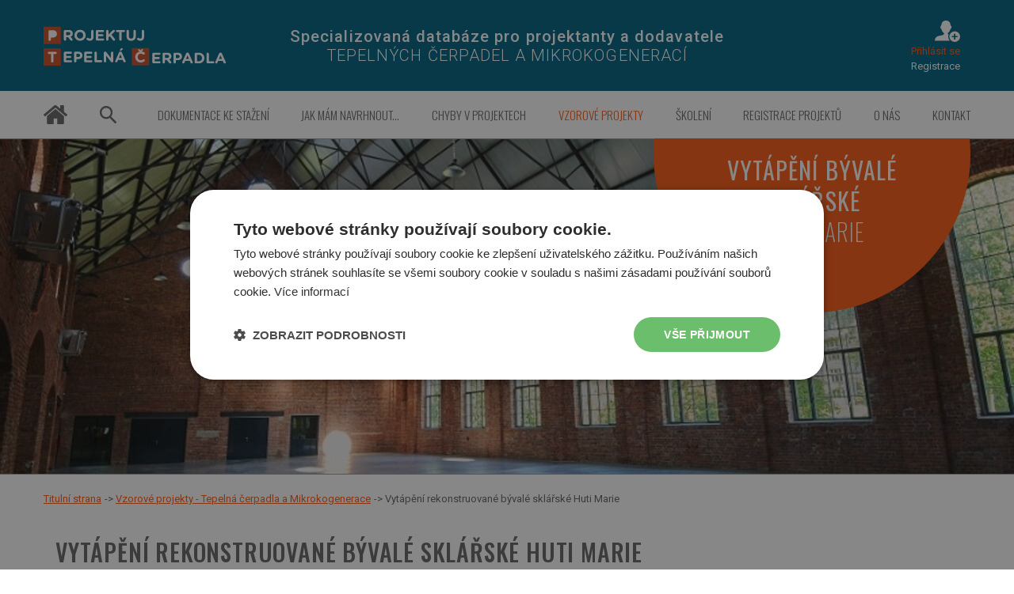

--- FILE ---
content_type: text/html; charset=utf-8
request_url: https://www.projektuj-tepelna-cerpadla.cz/cz/reference/36.rekonstrukce-sklarske-huti-marie
body_size: 5064
content:
<!DOCTYPE html>
<html lang="cs">
<head>
<meta charset="utf-8">
<title>Vytápění rekonstruované bývalé sklářské Huti Marie - PROTC</title>
<meta name="description" content="Vytápění rekonstruované bývalé sklářské Huti Marie, Vzorové projekty - Tepelná čerpadla a Mikrokogenerace, PROTC">
<meta name="keywords" content="Vytápění rekonstruované bývalé sklářské Huti Marie">
<meta name="author" content="PROTC">
<meta name="generator" content="Topinfo CMS, www.topinfocms.cz">
<meta name="robots" content="index, follow, max-snippet:320, max-image-preview:large">
<script type="text/javascript">
var TCO = {"lang":"cz","gallery_id":"lkuolr","cnf":{"mailto":true,"scrollto":true,"toggle":true},"text_preventUnload":"Máte neuložené změny.","text_preventUnload1":"Opravdu chcete opustit stránku?","page":"reference.36","dir":""}, lang = TCO.lang;
</script>
<meta content="width=device-width, initial-scale=1.0" name="viewport">
<link href="/favicon.ico" rel="icon">
<link rel="stylesheet" href="https://fonts.googleapis.com/css?family=Oswald:200,300,400,500|Roboto:300,400,500,700&amp;subset=latin-ext" type="text/css">
<link rel="stylesheet" href="/styles/style.min.css?1763619114" type="text/css">
<script type="text/javascript">
var dataLayer=[];
</script>


<script type="text/javascript">
(function(w,d,s,l,i){w[l]=w[l]||[];w[l].push({'gtm.start':new Date().getTime(),event:'gtm.js'});var f=d.getElementsByTagName(s)[0],j=d.createElement(s),dl=l!="dataLayer"?'&l='+l:'';j.async=true;j.src='https://www.googletagmanager.com/gtm.js?id='+i+dl;f.parentNode.insertBefore(j,f);})(window,document,'script',"dataLayer","GTM-KPVXL7R");
</script>

</head>
<body class="body" itemscope itemtype="http://schema.org/WebPage">
<noscript><iframe src="https://www.googletagmanager.com/ns.html?id=GTM-KPVXL7R" height="0" width="0" style="display:none;visibility:hidden"></iframe></noscript>
<div id="w" class="page-reference-36 parent-reference">
<div id="top-wrap">
  <div id="top-l1">
    <div id="top-l1-in" class="container">
      <div id="top-logo"><a href="/"><!-- --></a></div>
      <div id="top-txt">
        <strong>Specializovaná databáze pro projektanty a dodavatele</strong>
        <span>tepelných čerpadel a mikrokogenerací</span>
      </div>
      <div id="top-logged" class="fz13">
        <a href="/cz/prihlaseni" class="ikona"><span><!-- --></span></a>
        <a href="/cz/prihlaseni" class="clo" title="Přihlásit se">Přihlásit se</a>
<br />
<a href="/cz/registrace-projektanta" title="Registrace">Registrace</a>
      </div>
      <div id="top-nav-toggle" data-toggle-class-target="#top-nav"><span><!-- --></span></div>
    </div>
  </div>
  <div id="top-nav">
    <div id="top-nav-close" data-toggle-class-target="#top-nav"><span><!-- --></span></div>
    <div id="top-nav-in" class="container">
<nav id="menu">
<ul class="menu-items-10"><li class="m-first"><a href="/" title="Titulní strana"><span>Titulní strana</span></a></li>
<li><a href="/cz/vyhledavani" title="Vyhledávání"><span>Vyhledávání</span></a></li>
<li><a href="/cz/dokumentace-ke-stazeni" title="Dokumentace ke stažení"><span>Dokumentace ke stažení</span></a></li>
<li><a href="/cz/jak-mam-navrhnout" title="Jak mám navrhnout..."><span>Jak mám navrhnout...</span></a></li>
<li><a href="/cz/chyby-v-projektech" title="Nejčastější chyby v projektech tepelných čerpadel"><span>Chyby v projektech</span></a></li>
<li class="active"><a href="/cz/vzorove-projekty" class="active" title="Vzorové projekty - Tepelná čerpadla a Mikrokogenerace"><span>Vzorové projekty</span></a></li>
<li><a href="/cz/skoleni-bleskova-nalejvarna" title="Školení Blesková nalejvárna"><span>školení</span></a></li>
<li><a href="/cz/registrace-autorizace-projektu" title="Registrace / Autorizace projektu"><span>Registrace projektů</span></a></li>
<li><a href="/cz/o-nas" title="O nás"><span>O nás</span></a></li>
<li class="m-last"><a href="/cz/kontakt" title="Kontakt"><span>Kontakt</span></a></li></ul></nav>


    </div>
  </div>
</div>
<div id="head-picture" style="background-image: url(/img/_/reference.36/hut-sir.jpg)"><div class="container"><div id="head-picture-in"><div id="head-picture-txt"><div><strong>Vytápění bývalé sklářské</strong><span>huti Marie</span></div></div></div></div></div>

<div id="content-wrapper">
  <div class="container">
<div id="navbox">
<div id="navigace"><a href="javascript:window.print()" class="ico-print" rel="nofollow" title="tisk">tisk</a></div>
<div id="cesta"><ul itemprop="breadcrumb"><li><a href="/" rel="index up up">Titulní strana</a></li>
<li><a href="/cz/vzorove-projekty" rel="up">Vzorové projekty - Tepelná čerpadla a Mikrokogenerace</a></li>
<li>Vytápění rekonstruované bývalé sklářské Huti Marie</li></ul></div>
<div class="clear"><!-- --></div>
</div>


      <div id="reference-detail" class="container">
        <h1>Vytápění rekonstruované bývalé sklářské Huti Marie</h1>
        <div><a href="/cz/vzorove-projekty" class="link-back">Zpět na seznam vzorových projektů &gt;</a></div>
        <div class="reference object-item-f2">
          <div class="reference-pic"><div class="reference-pic"><a href="#" id="gallery_trigger"><img src="/img/_/reference.36/hut4.jpg" width="1144" height="750" alt="Picture: Vytápění rekonstruované bývalé sklářské Huti Marie" title="Vytápění rekonstruované bývalé sklářské Huti Marie" /><span><!-- --></span></a></div></div>
          <div>
            <div class="reference-place">Výkon vytápění 140 kW / Dolní Maxov</div>
            <div class="reference-desc">
              <ul>
<li>ZEMĚ/VODA s&nbsp;vrty</li>
<li>Vytápění </li>
<li>Tepelné čerpadlo HELIOTHERM SOLID S&nbsp;</li>
</ul>
            </div>
          </div>
        </div>
        <div class="reference-content">
          <h2>REKONSTRUKCE BÝVALÉ SKLÁŘSKÉ HUTI MARIE</h2>
<p><span>Huť Marie vznikla v&nbsp;roce 1904, kdy firma Karl Riedel nechala v&nbsp;blízkosti kostela v&nbsp;Josefově Dole vybudovat moderní sklárnu pro výrobu tyčového skla.&nbsp;</span></p>
<p><span>Huť dnes nabízí univerzální velký sál o&nbsp;ploše cca 600 m2, který okouzluje prostorem otevřeným do původního krovu s&nbsp;výškou hřebene téměř 20 metrů. Sál je koncipován jako multifunkční, aby mohl reagovat na různé potřeby návštěvníků. Běžně tak slouží sportovcům či dětem, zároveň je ale možné jej využít pro kulturní akce i&nbsp;společenské a&nbsp;soukromé aktivity. V&nbsp;dalších částech objektu byl vybudován café bar, dva menší sály pro skupinová cvičení, společenské a&nbsp;pracovní akce, fitcentrum s&nbsp;lezeckou stěnou a&nbsp;wellness se dvěma saunami.</span></p>
<h2>TEPELNÉ ČERPADLO</h2>
<p>Celá budova je vytápěna pomocí tepelného čerpadla&nbsp;<strong>HELIOTHERM SOLID M</strong>,&nbsp;s výkonem 90,7 kW získávajícího energii z&nbsp;16 vrtů hlubokých 120 m. Zdroj tepla je doplněn záložním plynovým kotlem o&nbsp;výkonu 49,9 kW.&nbsp;</p>
<h2>TOPNÝ A&nbsp;CHLADICÍ SYSTÉM</h2>
<p>V&nbsp;hlavních prostorách je využito průmyslové podlahové vytápění <strong>LOWATEC</strong>, v&nbsp;části budovy pak radiátory a&nbsp;VZT jednotky.</p>
<h2>POUŽITÁ TECHNOLOGIE</h2>
<p><a href="https://www.projektuj-tepelna-cerpadla.cz/cz/heliotherm-solid-m-zeme-voda">Tepelné čerpadlo HELIOTHERM SOLID M &gt;</a></p>
<p><a href="https://www.projektuj-tepelna-cerpadla.cz/cz/lowatec-prumyslove-podlahove-vytapeni">Průmyslové podlahové vytápění LOWATEC &gt;</a></p>
<h2>PROJEKT A&nbsp;REALIZACE</h2>
<p><em>Projekt: Ing. Filip Špindler, GT Energy&nbsp;&nbsp;</em><br /><em>Dodavatel: GT Energy / TECHVET</em></p>
        </div>
        <div class="gallery gallery-grid" id="lkuolr">
<div class="gallery-in">
<div class="gallery-item-wrap"><div class="gallery-item"><a href="/img/_/reference.36.foto/hut1.jpg?1679303150" data-fancybox="g-reference-36-foto" data-pic-id="1" rel="g-reference-36-foto"><img src="/img/_/reference.36.foto/tn/hut1.jpg?1679303150" alt="" width="150" height="150" ><span class="gallery-extend"><!-- --></span></a></div></div>
<div class="gallery-item-wrap"><div class="gallery-item"><a href="/img/_/reference.36.foto/hut2.jpg?1679303150" data-caption="Huť Marie" data-fancybox="g-reference-36-foto" data-pic-id="2" rel="g-reference-36-foto" title="Huť Marie"><img src="/img/_/reference.36.foto/tn/hut2.jpg?1679303150" alt="Huť Marie" title="Huť Marie" width="150" height="150" ><span class="gallery-extend"><!-- --></span></a></div></div>
<div class="gallery-item-wrap"><div class="gallery-item"><a href="/img/_/reference.36.foto/hut3.jpg?1679303150" data-caption="Huť Marie" data-fancybox="g-reference-36-foto" data-pic-id="3" rel="g-reference-36-foto" title="Huť Marie"><img src="/img/_/reference.36.foto/tn/hut3.jpg?1679303150" alt="Huť Marie" title="Huť Marie" width="150" height="150" ><span class="gallery-extend"><!-- --></span></a></div></div>
<div class="gallery-item-wrap"><div class="gallery-item"><a href="/img/_/reference.36.foto/hut4.jpg?1679303150" data-caption="Huť Marie" data-fancybox="g-reference-36-foto" data-pic-id="4" rel="g-reference-36-foto" title="Huť Marie"><img src="/img/_/reference.36.foto/tn/hut4.jpg?1679303150" alt="Huť Marie" title="Huť Marie" width="150" height="150" ><span class="gallery-extend"><!-- --></span></a></div></div>
<div class="gallery-item-wrap"><div class="gallery-item"><a href="/img/_/reference.36.foto/hut5.jpg?1679303150" data-caption="Tepelné čerpadlo země/voda HELIOTHERM M SOLID 100 kW" data-fancybox="g-reference-36-foto" data-pic-id="5" rel="g-reference-36-foto" title="Tepelné čerpadlo země/voda HELIOTHERM M SOLID 100 kW"><img src="/img/_/reference.36.foto/tn/hut5.jpg?1679303150" alt="Tepelné čerpadlo země/voda HELIOTHERM M SOLID 100 kW" title="Tepelné čerpadlo země/voda HELIOTHERM M SOLID 100 kW" width="150" height="150" ><span class="gallery-extend"><!-- --></span></a></div></div>
<div class="gallery-item-wrap"><div class="gallery-item"><a href="/img/_/reference.36.foto/hut6.jpg?1679303150" data-caption="Tepelné čerpadlo země/voda HELIOTHERM M SOLID 100 kW" data-fancybox="g-reference-36-foto" data-pic-id="6" rel="g-reference-36-foto" title="Tepelné čerpadlo země/voda HELIOTHERM M SOLID 100 kW"><img src="/img/_/reference.36.foto/tn/hut6.jpg?1679303150" alt="Tepelné čerpadlo země/voda HELIOTHERM M SOLID 100 kW" title="Tepelné čerpadlo země/voda HELIOTHERM M SOLID 100 kW" width="150" height="150" ><span class="gallery-extend"><!-- --></span></a></div></div>
<div class="gallery-item-wrap"><div class="gallery-item"><a href="/img/_/reference.36.foto/hut7.jpg?1679303150" data-caption="Huť Marie" data-fancybox="g-reference-36-foto" data-pic-id="7" rel="g-reference-36-foto" title="Huť Marie"><img src="/img/_/reference.36.foto/tn/hut7.jpg?1679303150" alt="Huť Marie" title="Huť Marie" width="150" height="150" ><span class="gallery-extend"><!-- --></span></a></div></div>
<div class="clear"><!-- --></div>

</div>
</div>

        
      </div>

  </div>
</div>

<p></p>
<footer id="bottom">
<div class="container">
<div id="bottom-imgs">
    <a href="#"><img src="/img/sys/logo/ivt.svg" /></a>
    <a href="#"><img src="/img/sys/logo/ecoforest.svg" /></a>
    <a href="#"><img src="/img/sys/logo/neotower.svg" /></a>
    <a href="#"><img src="/img/sys/logo/heliotherm.svg" /></a>
    <a href="#"><img src="/img/sys/logo/oilon.svg" /></a>
    <a href="#"><img src="/img/sys/logo/qvantum.svg" /></a>
    <a href="#"><img src="/img/sys/logo/gerotop.svg?v1" /></a>
    <a href="#"><img src="/img/sys/logo/lowatec.svg" /></a>
    <a href="#"><img src="/img/sys/logo/qton.svg" /></a>
</div>
<div id="bottom-li">
<div>
<ul>
<li><strong>IVT</strong> — tepelná čerpadla vzduch/voda, země/voda, vzduch/vzduch</li>
<li><strong>ECOFOREST</strong> — tepelná čerpadla země/voda, voda/voda</li>
<li><strong>Q TON</strong>&nbsp;— vysokoteplotní tepelná čerpadla vzduch/voda pro přípravu teplé vody</li>
<li><strong>HELIOTHERM</strong> — tepelná čerpadla vzduch/voda a země/voda</li>
<li><strong>YANMAR</strong> — plynová tepelná čerpadla a chladiče vzduch/voda</li>
</ul>
</div>
<div>
<ul>
<li><strong>QVANTUM</strong> — tepelná čerpadla vzduch/voda pro větší budovy&nbsp;</li>
<li><strong>LOWATEC</strong> — průmyslové podlahové vytápění a chlazení&nbsp;</li>
<li><strong>GEROTOP</strong>&nbsp;— primární okruhy tepelných čerpadel&nbsp;</li>
<li><strong>NEOTOWER</strong>&nbsp;— mikrokogenerační jednotky&nbsp;</li>
</ul>
</div>
</div>
<div id="bottom-copy">&copy; Copyright GT Energy s.r.o. 2019-2026 &nbsp; <a href="https://www.topinfo.cz/" class="cmslink" onclick="return!window.open(this.href);" title="Digitální řešení pro váš růst">Topinfo DIGITAL</a> &nbsp; Design: <a href="https://www.tomicka.cz" target="_blank">www.tomicka.cz</a></div>
<div id="bottom-gdpr"><a href="/cz/informace-o-zpracovani-osobnich-udaju">Zpracování osobních údajů</a> | <a href="/cz/cookies">Nastavení cookies</a></div>
</div>
</footer>
</div>

<script type="text/javascript">
(function(){var data=[{"media":"screen","href":"\/cms\/jquery-plugins\/fancybox-3.3.5\/jquery.fancybox.min.css?1530613902"}],h=document.getElementsByTagName("link")[0],i,n;for (i=0;i<data.length;i++){n=document.createElement("link");n.rel="stylesheet";n.type="text/css";n.href=data[i].href;n.media=data[i].media||"all";if(data[i].id){n.id=data[i].id}h.parentNode.insertBefore(n,h);}})();
</script>
<!--[if lt IE 9]>
<script src="/cms/js/html5shiv.min.js?1405238094"></script>
<![endif]-->
<script src="/cms/js/jquery-1.12.4.min.js?1471006091"></script>
<script src="/cms/js/jquery-migrate-1.4.1.min.js?1471005398"></script>
<script src="/cms/js/main.min.js?1601531056"></script>
<script src="/cms/jquery-plugins/fancybox-3.3.5/jquery.fancybox.min.js?1534855512"></script>
<script src="/cms/jquery-plugins/jquery.preventUnload.min.js?1453905079"></script>
<script>
$(function() { var $frm = $('form > #fid_objid'); if ($frm.length) { $frm.parent().preventUnload({msg:TCO.text_preventUnload}) }; });
</script>
<script src="/cms/js/project_base.min.js?1625128702"></script>
<script src="/js/project.js?1763584464"></script>
<script type="text/javascript"><!--
$(function(){(function(){var sets={minWidth:50,minHeight:50},clAL=function(current,previous){$('iframe',arguments[0].current.$content).data('ready',0);},clAS=function(current,previous){$('iframe',arguments[0].current.$content).get(0).contentWindow.document.location.hash+='';};sets.live=false;$('a.fancybox').each(function(){var $obj=$(this),fset={},fdset=$obj.data('fancybox-sets');if(window.TCO&&TCO.gallery_id&&$obj.data('gpic-id')){var $gobj=$('#'+TCO.gallery_id+' a[data-pic-id="'+$obj.data('gpic-id')+'"]');if($gobj.length){$obj.on('click',function(){$gobj.trigger('click.ext');return false;});return;}}
$.extend(fset,sets);if(typeof(fdset)==='object'){$.extend(fset,fdset);}
if($obj.hasClass('iframe')){fset.type='iframe';}
if(fset.type==='iframe'&&$obj.attr('href').indexOf('#')>=0){fset.afterLoad=clAL;fset.afterShow=clAS;}
$obj.fancybox(fset);});})();$('#gallery_trigger').bind('click',function(){$('a[rel="g-reference-36-foto"]:first').trigger('click');return false;});$('#lkuolr a[data-fancybox="g-reference-36-foto"]').fancybox({});$('#searchword').each(function(){var text_alert='Nebyl zadán výraz pro vyhledávání!';var search_input=$(this);search_input.parents('form').bind('submit',function(){if(search_input.val()==''){alert(text_alert);return false;}
return true;});})});
// --></script>
</body>
</html>


--- FILE ---
content_type: text/css; charset=utf-8
request_url: https://www.projektuj-tepelna-cerpadla.cz/styles/style.min.css?1763619114
body_size: 14812
content:
#w .form input,#w .form textarea,#w .form button,#w .form select,#w #zone-registration-form input,#w #zone-registration-form textarea,#w #zone-registration-form button,#w #zone-registration-form select,#w #zone-user-form input,#w #zone-user-form textarea,#w #zone-user-form button,#w #zone-user-form select{font-size:13px;color:#1C1C1C}#w .form input:not([type="radio"]):not([type="checkbox"]):not([type="submit"]):not([type="button"]),#w .form textarea,#w #zone-registration-form input:not([type="radio"]):not([type="checkbox"]):not([type="submit"]):not([type="button"]),#w #zone-registration-form textarea,#w #zone-user-form input:not([type="radio"]):not([type="checkbox"]):not([type="submit"]):not([type="button"]),#w #zone-user-form textarea{border:1px solid #e5e5e5;padding:.7em 1em;width:100% !important;outline:none}#w .form input:not([type="radio"]):not([type="checkbox"]):not([type="submit"]):not([type="button"]):required,#w .form textarea:required,#w #zone-registration-form input:not([type="radio"]):not([type="checkbox"]):not([type="submit"]):not([type="button"]):required,#w #zone-registration-form textarea:required,#w #zone-user-form input:not([type="radio"]):not([type="checkbox"]):not([type="submit"]):not([type="button"]):required,#w #zone-user-form textarea:required{border-left:2px solid rgba(255,0,0,0.6)}#w .form .required,#w #zone-registration-form .required,#w #zone-user-form .required{border-left:2px solid rgba(255,0,0,0.6)}#w .form .submit,#w .form input[type="submit"],#w .form button[type="submit"],#w #zone-registration-form .submit,#w #zone-registration-form input[type="submit"],#w #zone-registration-form button[type="submit"],#w #zone-user-form .submit,#w #zone-user-form input[type="submit"],#w #zone-user-form button[type="submit"]{cursor:pointer;padding:0.5em 2em;margin:0 0 1em 0;border:none;color:#fff !important;font-family:'Oswald';font-size:1em;text-transform:uppercase;background:#fc5b14;text-decoration:none;line-height:2.5;transition:background-color 0.3s;-webkit-appearance:none}#w .form .btn,#w #zone-registration-form .btn,#w #zone-user-form .btn{margin:1em 0 2em 0}#w .form input[type="checkbox"]+label,#w #zone-registration-form input[type="checkbox"]+label,#w #zone-user-form input[type="checkbox"]+label{position:relative;line-height:1.7}#w .form input[type="checkbox"]+label::before,#w #zone-registration-form input[type="checkbox"]+label::before,#w #zone-user-form input[type="checkbox"]+label::before{content:'';padding-right:.5em}#w .form input[type="checkbox"]+label::after,#w #zone-registration-form input[type="checkbox"]+label::after,#w #zone-user-form input[type="checkbox"]+label::after{content:'';display:block;position:absolute;left:-1.3em;top:-0.2em;width:1.4em;height:1.4em;border:1px solid #333;background:#fff;cursor:pointer}#w .form input[type="checkbox"]:disabled+label,#w #zone-registration-form input[type="checkbox"]:disabled+label,#w #zone-user-form input[type="checkbox"]:disabled+label{cursor:not-allowed}#w .form input[type="checkbox"]:disabled+label::after,#w #zone-registration-form input[type="checkbox"]:disabled+label::after,#w #zone-user-form input[type="checkbox"]:disabled+label::after{cursor:not-allowed;background:#eee;border-color:#666;filter:grayscale(1)}#w .form input[type="checkbox"]:checked+label::after,#w #zone-registration-form input[type="checkbox"]:checked+label::after,#w #zone-user-form input[type="checkbox"]:checked+label::after{border-color:#006282;background:#006282;background-size:contain}#w .form .form-chkb-btn input[type="checkbox"],#w #zone-registration-form .form-chkb-btn input[type="checkbox"],#w #zone-user-form .form-chkb-btn input[type="checkbox"]{position:absolute;margin:.7em;visibility:hidden}#w .form .form-chkb-btn input[type="checkbox"]+label,#w #zone-registration-form .form-chkb-btn input[type="checkbox"]+label,#w #zone-user-form .form-chkb-btn input[type="checkbox"]+label{display:inline-block;border:1px solid #ECECEC;border-radius:14px;padding:.3em 1em;margin-right:.2em;margin-bottom:.4em;background:#fff;cursor:pointer}#w .form .form-chkb-btn input[type="checkbox"]+label::before,#w .form .form-chkb-btn input[type="checkbox"]+label::after,#w #zone-registration-form .form-chkb-btn input[type="checkbox"]+label::before,#w #zone-registration-form .form-chkb-btn input[type="checkbox"]+label::after,#w #zone-user-form .form-chkb-btn input[type="checkbox"]+label::before,#w #zone-user-form .form-chkb-btn input[type="checkbox"]+label::after{display:none}#w .form .form-chkb-btn input[type="checkbox"]:disabled+label,#w #zone-registration-form .form-chkb-btn input[type="checkbox"]:disabled+label,#w #zone-user-form .form-chkb-btn input[type="checkbox"]:disabled+label{cursor:not-allowed;background:#eee;filter:grayscale(1)}#w .form .form-chkb-btn input[type="checkbox"]:checked+label,#w #zone-registration-form .form-chkb-btn input[type="checkbox"]:checked+label,#w #zone-user-form .form-chkb-btn input[type="checkbox"]:checked+label{background:#006282;color:#fff}#w .form .form-chkb-btn a,#w #zone-registration-form .form-chkb-btn a,#w #zone-user-form .form-chkb-btn a{display:inline-block;border:1px solid #ECECEC;border-radius:14px;padding:.3em 1em;margin-right:.2em;margin-bottom:.4em;background:#fff;cursor:pointer}#w .form select,#w #zone-registration-form select,#w #zone-user-form select{border:1px solid #ECECEC;background:#fff url(../img/sys/icons/arrow-s.svg) no-repeat right center;background-size:18px auto;appearance:none;-webkit-appearance:none;color:#212121;padding:.7em 2em .7em 1em}#w .form .input-pm,#w #zone-registration-form .input-pm,#w #zone-user-form .input-pm{border:1px solid #ECECEC;padding:.7em 1em;display:flex}#w .form .input-pm input:not([type="radio"]):not([type="checkbox"]):not([type="submit"]):not([type="button"]),#w #zone-registration-form .input-pm input:not([type="radio"]):not([type="checkbox"]):not([type="submit"]):not([type="button"]),#w #zone-user-form .input-pm input:not([type="radio"]):not([type="checkbox"]):not([type="submit"]):not([type="button"]){border:none;padding:0;appearance:none;-webkit-appearance:none;width:2em;text-align:center;font-weight:500;font-size:14px;-moz-appearance:textfield}#w .form .input-pm input:not([type="radio"]):not([type="checkbox"]):not([type="submit"]):not([type="button"])::-webkit-inner-spin-button,#w .form .input-pm input:not([type="radio"]):not([type="checkbox"]):not([type="submit"]):not([type="button"])::-webkit-outer-spin-button,#w #zone-registration-form .input-pm input:not([type="radio"]):not([type="checkbox"]):not([type="submit"]):not([type="button"])::-webkit-inner-spin-button,#w #zone-registration-form .input-pm input:not([type="radio"]):not([type="checkbox"]):not([type="submit"]):not([type="button"])::-webkit-outer-spin-button,#w #zone-user-form .input-pm input:not([type="radio"]):not([type="checkbox"]):not([type="submit"]):not([type="button"])::-webkit-inner-spin-button,#w #zone-user-form .input-pm input:not([type="radio"]):not([type="checkbox"]):not([type="submit"]):not([type="button"])::-webkit-outer-spin-button{-webkit-appearance:none;margin:0}#w .form .input-pm button,#w #zone-registration-form .input-pm button,#w #zone-user-form .input-pm button{background:none;border:none;padding:0;font-weight:500;font-size:14px;color:#8c8c8c;outline:none}#w .dndbox{height:125px}#w .form td>small,#w #zone-user-form td>small{padding-left:8px;color:#999}#w #zone_forgotten_password_email_input{max-width:300px}#w .dndbox{width:100%;max-width:450px}html,body{padding:0;margin:0}.no-css{display:none}#w{color:#666;font-family:"Roboto",sans-serif;display:flex;flex-flow:column;min-width:320px;min-height:100vh;overflow:hidden;font-size:15px;line-height:1.5;font-weight:400}#w .alert,#w .alert a,#w .error,#w .error a,#w .warning,#w .warning a{color:#ff0000;font-weight:bold}#w .ok,#w .info{color:#6495ed;font-weight:bold}#w .status-ok,#w .status-error,#w .status-warning,#w .status-info{text-align:left;padding:15px 15px 15px 60px;position:relative;margin:8px 0;border-width:1px;border-style:solid;font-weight:bold}#w .status-ok{border-color:#dce6c9;color:#1db83c;background-color:#f0f5e6}#w .status-error{border-color:#ead5d5;color:#de1700;background-color:#f5e6e6}#w .status-warning{border-color:#faeabd;color:#e47c33;background-color:#ffffd9}#w .status-info{border-color:#cee4f2;color:#0077ca;background-color:#e4f2f9}#w .status-debug{border-color:#e5e5e5;color:#7a7a7a;background-color:#f1f1f1}#w .status-ok span.status-ico,#w .status-error span.status-ico,#w .status-warning span.status-ico,#w .status-info span.status-ico{display:block;position:absolute;width:32px;height:100%;top:0;left:15px;background:transparent url("../img/sys/statuslist.png") no-repeat 0 center}#w .status-error span.status-ico{background-position:-128px center}#w .status-warning span.status-ico{background-position:-96px center}#w .status-info span.status-ico{background-position:-32px center}#w .status-debug span.status-ico{background-position:-64px center}#w .hr-how{border:0;height:1px;background:#d9d9d9;margin-top:2em}#w #content-wrapper{flex-grow:1;width:100%}#w *{box-sizing:border-box}#w h1,#w h2,#w h3,#w h4,#w h5,#w h6,#w .h1,#w .h2,#w .h3,#w .h4,#w .h5,#w .h6{margin:1.2em 0 0 0;font-family:Oswald;font-weight:300;letter-spacing:.8px;color:#fc5b14}#w h1,#w .h1{margin:1.4em 0 1.9em 0;font-weight:500;color:#666}#w h1,#w h2,#w .h1,#w .h2{font-size:1.6em;text-transform:uppercase}#w h2,#w .h2{margin:1.2em 0}#w h3,#w .h3{font-size:1.2em;font-weight:400}#w h4,#w .h4,#w h5,#w .h5,#w h6,#w .h6{font-size:1em;font-weight:500;margin:1em 0}#w p{margin:0 0 1em 0}#w strong{font-weight:500}#w .clo,#w a.clo:link,#w a.clo:active,#w a.clo:hover,#w a.clo:visited{color:#fc5b14}#w .fz13{font-size:13px}#w .container{max-width:1200px;padding:0 1em;margin:0 auto}#w .btn::after{content:' >';position:relative;top:-1px;font-size:1.1em;line-height:1}#w .btn,#w a.btn:link,#w a.btn.visited{border:none;padding:0.5em 1em;color:#fff !important;font-family:Oswald;font-size:1em;text-transform:uppercase;background:#006282;text-decoration:none;line-height:2.5;transition:background-color 0.3s}#w .btn:hover,#w a.btn:active,#w a.btn:hover{color:#fff;background:#00759c}#w .btnp,#w a.btnp:link,#w a.btnp.visited{background:#fc5b14}#w .btnp:hover,#w a.btnp:active,#w a.btnp:hover{background:#fc6d2d}#w .btnd,#w a.btnd:link,#w a.btnd.visited{background:#aaa}#w .btnd:hover,#w a.btnd:active,#w a.btnd:hover{background:#b7b7b7}#w .tac{text-align:center}#w .fli{float:left;margin:0 0 1em 1em}@media screen and (min-width: 768px){#w h1,#w h2,#w .h1,#w .h2{font-size:2em}#w h3,#w .h3{font-size:1.5em}}#w h1,#w .h1{margin:1.0em 0 1.9em 0}#w a{color:#006282;text-decoration:underline}#w a:hover{text-decoration:none}#w a:visited,#w a:link{color:#006282}#w img{border:none;max-width:100%;height:auto}#w ul.ul-arrow,#w ul.ul-arrow li{margin:0;padding:0;list-style:none}#w ul.ul-arrow li{margin-bottom:1em}#w ul.ul-arrow li::before{content:' ';background:url("data:image/svg+xml,%3Csvg width='13' height='12' xmlns='http://www.w3.org/2000/svg'%3E%3Cpath d='M0 6h12M7 1l5 5 -5 5' fill='none' stroke='%23fc5b14'/%3E%3C/svg%3E") no-repeat 0 center;background-size:auto .85em;padding-left:1.3em}#w.page-login #content-wrapper{display:flex;height:100%;justify-content:center;align-items:center}#w .dwn_ico{position:relative;min-height:32px;padding:15px 15px 15px 60px;border-bottom:1px solid #d9d9d9}#w .dwn_ico:before{display:inline-block;width:32px;height:32px;content:'';position:absolute;left:15px;top:8px;background-size:contain;background-repeat:no-repeat}#w .dwn_ico a{padding-top:0px;display:inline-block}#w .dwn_ico small{float:right;font-style:italic}#w .dwn_ico.dwn_ico_ai:before{background-image:url(../cms/img/svg/file_types/ai.svg)}#w .dwn_ico.dwn_ico_avi:before{background-image:url(../cms/img/svg/file_types/avi.svg)}#w .dwn_ico.dwn_ico_css:before{background-image:url(../cms/img/svg/file_types/css.svg)}#w .dwn_ico.dwn_ico_csv:before{background-image:url(../cms/img/svg/file_types/csv.svg)}#w .dwn_ico.dwn_ico_dbf:before{background-image:url(../cms/img/svg/file_types/dbf.svg)}#w .dwn_ico.dwn_ico_default:before{background-image:url(../cms/img/svg/file_types/default.svg)}#w .dwn_ico.dwn_ico_docx:before,#w .dwn_ico.dwn_ico_doc:before{background-image:url(../cms/img/svg/file_types/doc.svg)}#w .dwn_ico.dwn_ico_exe:before{background-image:url(../cms/img/svg/file_types/exe.svg)}#w .dwn_ico.dwn_ico_fla:before{background-image:url(../cms/img/svg/file_types/fla.svg)}#w .dwn_ico.dwn_ico_gif:before{background-image:url(../cms/img/svg/file_types/gif.svg)}#w .dwn_ico.dwn_ico_html:before{background-image:url(../cms/img/svg/file_types/html.svg)}#w .dwn_ico.dwn_ico_jpg:before{background-image:url(../cms/img/svg/file_types/jpg.svg)}#w .dwn_ico.dwn_ico_json:before{background-image:url(../cms/img/svg/file_types/json.svg)}#w .dwn_ico.dwn_ico_mp3:before{background-image:url(../cms/img/svg/file_types/mp3.svg)}#w .dwn_ico.dwn_ico_mp4:before{background-image:url(../cms/img/svg/file_types/mp4.svg)}#w .dwn_ico.dwn_ico_pdf:before{background-image:url(../cms/img/svg/file_types/pdf.svg)}#w .dwn_ico.dwn_ico_png:before{background-image:url(../cms/img/svg/file_types/png.svg)}#w .dwn_ico.dwn_ico_pptx:before,#w .dwn_ico.dwn_ico_ppt:before{background-image:url(../cms/img/svg/file_types/ppt.svg)}#w .dwn_ico.dwn_ico_psd:before{background-image:url(../cms/img/svg/file_types/psd.svg)}#w .dwn_ico.dwn_ico_svg:before{background-image:url(../cms/img/svg/file_types/svg.svg)}#w .dwn_ico.dwn_ico_txt:before{background-image:url(../cms/img/svg/file_types/txt.svg)}#w .dwn_ico.dwn_ico_xlsx:before,#w .dwn_ico.dwn_ico_xls:before{background-image:url(../cms/img/svg/file_types/xls.svg)}#w .dwn_ico.dwn_ico_xml:before{background-image:url(../cms/img/svg/file_types/xml.svg)}#w .dwn_ico.dwn_ico_zip:before{background-image:url(../cms/img/svg/file_types/zip.svg)}#w .dwn_ico.dwn_ico_dwg:before{background-image:url(../cms/img/svg/file_types/dwg.svg)}#w .how-red{color:#e40517}#w .how-red p{margin-top:2em}#w #navbox{padding:4px 8px 4px 0px;margin-top:15px;margin-bottom:8px}#w #navbox .ico-print{display:none}#w #navbox #cesta ul{margin:0;padding-left:0}#w #navbox #cesta li:not(:first-child):before{content:'-> '}#w #navbox #cesta li{display:inline-block;font-size:13px}#w #navbox #cesta li a{color:#fc5b14}#w .toggle-block{margin:2em -1em;overflow:hidden}#w .toggle-block.active .toggle-block-title[data-toggle-class-target]{background-image:url("data:image/svg+xml,%3Csvg width='23' height='23' xmlns='http://www.w3.org/2000/svg'%3E%3Cpath d='M11.5 0A11.5 11.5 0 1 0 23 11.5 11.5 11.5 0 0 0 11.5 0zm6 12.7h-12v-2.5h12z' fill='%23fc5b14'/%3E%3C/svg%3E") }#w .toggle-block.active .toggle-block-table{display:block}#w .toggle-block.active .recommanded-doc-link{display:block;max-width:205px}#w .toggle-block-title{margin:0;padding:.2em 1em .2em 1.5em;background:#cfe0e6 url("data:image/svg+xml,%3Csvg width='23' height='23' xmlns='http://www.w3.org/2000/svg'%3E%3Ccircle cx='11' cy='11' r='11' fill='%23fc5b14'/%3E%3C/svg%3E")  no-repeat 0.3em 0.55em;background-size:auto .8em;text-transform:none;color:#006282;transition:background-image .3s;cursor:pointer}#w .toggle-block-title[data-toggle-class-target]{background-image:url("data:image/svg+xml,%3Csvg width='23' height='23' xmlns='http://www.w3.org/2000/svg'%3E%3Cpath d='M11.5 0A11.5 11.5 0 1 0 23 11.5 11.5 11.5 0 0 0 11.5 0zm6 12.7h-4.7v5h-2.6v-5H5.5v-2.5h4.7V5.4h2.6v4.8h4.7z' fill='%23fc5b14'/%3E%3C/svg%3E") }#w .toggle-block-title .recommanded-doc-link{display:none}#w .toggle-block-title .recommanded-doc-link .btn{display:block;padding:0.5em 0.8em;font-family:"Roboto", sans-serif;font-size:13px;line-height:1.3;font-weight:400}#w .toggle-block-title-red{background-color:#ffded2}#w .toggle-block-title-nopointer{cursor:initial}#w .toggle-block-table{display:none;margin-top:.5em}#w .toggle-block-nohead .toggle-block-title{cursor:inherit}#w .toggle-block-nohead .toggle-block-table{margin-top:0}#w .toggle-block-thead{display:none}#w .toggle-block-tbody .toggle-block-trow{position:relative;padding:.5em;max-width:100%}#w .toggle-block-tbody .toggle-block-trow:nth-child(even){background:#fcfcfc}#w .toggle-block-tbody .toggle-block-trow:nth-child(odd){background:#f2f2f2}#w .toggle-block-tbody .toggle-block-trow>div[data-title]::before{padding-right:.5em;font-weight:500;color:#4d4d4d}#w .toggle-block-tbody .toggle-block-trow>div[data-empty]{display:none}#w .toggle-block-tbody .toggle-block-trow .name{width:600px;max-width:100%}#w .toggle-block-tbody .toggle-block-trow .picture{width:80px}#w .toggle-block-tbody .toggle-block-trow .performance{width:190px}#w .toggle-block-tbody .toggle-block-trow .performance{width:190px}#w .toggle-block-tbody .toggle-block-trow .pipe{width:190px}#w .toggle-block-tbody .toggle-block-trow .cascade{width:190px}#w .toggle-block-tbody .toggle-block-trow .description{width:250px}#w .toggle-block-3 .btn{display:block;margin:.5em 0;text-align:center}#w .toggle-block-3t>div{display:flex}#w .toggle-block-3t>div>div{padding:1em}#w .toggle-block-3t>div>div:first-child{width:150px;flex-shrink:0}#w .toggle-block-3t>div>div:last-child{font-weight:500;color:#4d4d4d}#w .toggle-block-3t>div:nth-child(odd){background:#fcfcfc}#w .toggle-block-3t>div:nth-child(even){background:#f2f2f2}#w .toggle-block-3t [data-empty]{display:none}#w .toggle-block-3t6{display:flex;background:#f2f2f2}#w .toggle-block-3t6>div{padding:1em}#w .toggle-block-3t6>div:first-child{width:150px;flex-shrink:0}#w .toggle-block-3t6>div>div{display:inline;font-weight:500;color:#4d4d4d}#w .toggle-block-3t6>div>div::after{content:', '}#w .toggle-block-3t6>div>div:last-child::after{content:''}#w .toggle-block-table-pic .toggle-block-trow{padding:.5em .5em 50px 70px}#w .toggle-block-table-pic .toggle-block-trow>div img{margin-top:8px;max-width:42px}#w .toggle-block-table-pic .toggle-block-trow>div:first-child{position:absolute;top:.5em;left:.5em}#w .toggle-block-table-pic .toggle-block-trow>div.block-button{position:absolute;top:auto;bottom:.5em;left:70px}#w .toggle-block-table-dwn .toggle-block-tbody .toggle-block-trow>div:first-child{font-weight:500;color:#4d4d4d}#w .toggle-block-table-dwn a{color:#fc5b14}#w .toggle-block-table-dwn .ico-lock>div:first-child,#w .toggle-block-table-dwn .ico-unlock>div:first-child{position:relative;padding-right:2em}#w .toggle-block-table-dwn .ico-lock>div:first-child::after,#w .toggle-block-table-dwn .ico-unlock>div:first-child::after{content:'';display:block;position:absolute;right:0;top:0;width:2em;height:2em;background:url("data:image/svg+xml,%3Csvg width='18' height='26.75' xmlns='http://www.w3.org/2000/svg'%3E%3Cpath d='M16.36 11.7V7.36a7.36 7.36 0 0 0-14.72 0v4.34A2.46 2.46 0 0 0 0 14v10.3a2.46 2.46 0 0 0 2.45 2.45h13.1A2.46 2.46 0 0 0 18 24.3V14a2.46 2.46 0 0 0-1.64-2.3zM9 2.36a5.01 5.01 0 0 1 5 5v4.2H4v-4.2a5.01 5.01 0 0 1 5-5z' fill='%23fc5b14'/%3E%3Cpath d='M9 16.24a1.54 1.54 0 0 0-.8 2.87v1.98a.8.8 0 0 0 .8.79.8.8 0 0 0 .8-.8v-1.97a1.54 1.54 0 0 0-.8-2.87z' fill='%23fff'/%3E%3C/svg%3E")  no-repeat center}#w .toggle-block-table-dwn .ico-unlock>div:first-child::after{background-image:url("data:image/svg+xml,%3Csvg width='18' height='26.75' xmlns='http://www.w3.org/2000/svg'%3E%3Cpath d='M15.55 11.56H4V7.44a5.08 5.08 0 0 1 5.06-5.08A5.02 5.02 0 0 1 13.82 6a1.18 1.18 0 0 0 2.27-.63A7.36 7.36 0 0 0 1.64 7.45v4.25A2.46 2.46 0 0 0 0 14v10.3a2.46 2.46 0 0 0 2.45 2.45h13.1A2.46 2.46 0 0 0 18 24.3V14a2.46 2.46 0 0 0-2.45-2.44z' fill='%23006282'/%3E%3Cpath d='M9 16.24a1.54 1.54 0 0 0-.8 2.87v1.98a.8.8 0 0 0 .8.79.8.8 0 0 0 .8-.8v-1.97a1.54 1.54 0 0 0-.8-2.87z' fill='%23fff'/%3E%3C/svg%3E") }#w #toggles-how .toggle-block-trow div{font-weight:bold}#w #toggles-how .toggle-block-trow div:first-child{font-weight:normal}#w #toggles-how .toggle-block-trow div:last-child{font-weight:normal;text-align:right}@media only screen and (max-width: 767px){#w #toggles-how .toggle-block-trow div:last-child{text-align:left}}#w #toggles-how .toggle-block-trow .t-circle{width:95px}#w #toggles-how .toggle-block-trow .t-circle img{position:relative;top:-3px}@media screen and (max-width: 768px){#w #toggles-how .toggle-block-trow .t-name{padding-top:18px;padding-bottom:14px}}#w .f3-2-1024::after,#w .f3-2r-1024::after{content:'';display:block;clear:both}#w .f3-2-1024>div:first-child,#w .f3-2r-1024>div:first-child{min-width:300px;max-width:40vw}#w .f3-2-1024>div:first-child{float:left;margin:0 1em 1em 0}#w .f3-2r-1024>div:first-child{float:right;margin:0 0 1em 1em}#w .f2-2-1024::after{content:'';display:block;clear:both}#w .f2-2-1024 ul{list-style:none;padding:0;margin:0;font-size:95%}#w .f2-2-1024 ul li{background:url("data:image/svg+xml,%3Csvg width='13' height='12' xmlns='http://www.w3.org/2000/svg'%3E%3Cpath d='M0 6h12M7 1l5 5 -5 5' fill='none' stroke='%23fc5b14'/%3E%3C/svg%3E") no-repeat 0 5px;padding:0 0 .2em 1.5em}#w .f2-2-1024 img{margin-top:2em;max-width:100%;height:auto}#w .f2-2-1024 img.no-margin{margin:0}@media screen and (max-width: 767px){#w .f-50-50+*{margin-top:4em}#w .f-50-50>div[data-pic]{margin:0 -1em 2em -1em;max-height:500px;overflow:hidden}}@media screen and (min-width: 768px){#w .f-50-50{display:flex;justify-content:stretch}#w .f-50-50>div{width:50%;flex-shrink:0}#w .f-50-50>div:not([data-pic]){padding:2em;background:#f2f2f2}}#w .f-50-50>div[data-pic] img{object-fit:cover;width:100%;height:100%}#w .f-50-50>div:not([data-pic])>*:first-child,#w .f-50-50>div:not([data-pic])>*:first-child>*:first-child{margin-top:0}#w .f-50-50:nth-child(odd){flex-flow:row-reverse}#reference-list .object-item-in{padding-bottom:2em}#reference-list .reference-pic{margin:0 -1em 1em -1em}#reference-list .reference-pic a,#reference-list .reference-pic img{display:block}#reference-list h2{margin:0}#reference-list h2 a{text-decoration:none;font-family:Oswald;font-weight:300;letter-spacing:0.8px;color:#fc5b14 !important}#reference-list .reference-place{margin:1em 0;font-weight:500}#reference-list ul{padding-left:1em}#ref-filter{margin-bottom:1em}#ref-filter input[type="checkbox"]{margin:0}#ref-filter input[type="checkbox"]+label{font-weight:500}#ref-filter input[type="checkbox"]+label::before{content:'';display:inline-block;position:relative;width:1em;height:1em;top:2px;margin:0 .5em 0 -13px;border:1px solid #666;background:#fff no-repeat center;background-size:contain;box-shadow:inset 0 0 1px 1px rgba(0,0,0,0.1)}#ref-filter input[type="checkbox"]:checked+label{color:#fc5b14}#ref-filter input[type="checkbox"]:checked+label::before{background-image:url("data:image/svg+xml,%3Csvg width='10' height='10' xmlns='http://www.w3.org/2000/svg'%3E%3Cpath d='M1 6l3 2 5 -7' fill='none' stroke='%23fc5b14'/%3E%3C/svg%3E") }#ref-filter input[type="checkbox"]:disabled+label{filter:grayscale(100%) brightness(1.2);cursor:not-allowed}#ref-filter input[type="checkbox"]:disabled+label::before{background-color:#bbb}#reference-detail .reference-content{margin:1.2em 0 2.0em 0}#reference-detail a.link-back{text-transform:uppercase;display:block;margin-bottom:20px}#top-l1{background:#006282;color:#fff;padding:1.5em 0}#top-l1-in{display:flex;align-items:center}#top-logo{width:19.7%;min-width:150px;flex-shrink:0;height:50px}#top-logo a{display:block;width:100%;height:100%;background:url(../img/sys/tdp_logo.svg) no-repeat center;background-size:contain}#top-logo a::before{content:'';display:block;height:0;padding-bottom:19%}#top-logged{flex-shrink:0;text-align:right}#top-logged a,#top-logged a:link,#top-logged a:visited{color:#fff;text-decoration:none}#top-logged a:hover,#top-logged a:active{text-decoration:underline}#top-nav-in{text-transform:uppercase;font-family:"Oswald"}#top-nav-in a,#top-nav-in a:link,#top-nav-in a:visited{color:#fff;text-decoration:none}#top-nav-in a:hover,#top-nav-in a:active{text-decoration:underline}#top-nav-in ul,#top-nav-in li{padding:0;margin:0;list-style:none}#top-nav-in ul{display:flex;justify-content:space-between;align-items:center}#top-nav-in a{background:no-repeat left center}#top-nav-in li:first-child a{display:block;width:30px;height:30px;background-image:url("data:image/svg+xml,%3Csvg width='36.8' height='29.3' xmlns='http://www.w3.org/2000/svg'%3E%3Cg fill='%23666'%3E%3Cpath d='M18.4 5.9L5.3 16.7a.3.3 0 0 0 0 .1v11a1.5 1.5 0 0 0 1.4 1.5h8.8v-8.8h5.8v8.8h8.8a1.5 1.5 0 0 0 1.4-1.5v-11z'/%3E%3Cpath d='M36.5 14.2l-5-4.1V.8a.7.7 0 0 0-.7-.7h-4.4a.7.7 0 0 0-.7.7v4.4L20 .6a2.8 2.8 0 0 0-3.5 0L.3 14.2a.7.7 0 0 0-.3.5.7.7 0 0 0 .2.6L1.6 17a.8.8 0 0 0 .5.2.8.8 0 0 0 .5-.1L18.4 3.9l15.8 13.2a.7.7 0 0 0 .4.1h.1a.8.8 0 0 0 .5-.2l1.4-1.7a.7.7 0 0 0 .2-.6.7.7 0 0 0-.3-.5z'/%3E%3C/g%3E%3C/svg%3E") ;background-size:contain}#top-nav-in li:first-child span{display:none}#top-nav-in li:nth-child(2) a{padding-left:32px;background-image:url("data:image/svg+xml,%3Csvg width='21.84' height='22.43' xmlns='http://www.w3.org/2000/svg'%3E%3Cpath d='M21.44 20.13l-6.53-6.53a8.4 8.4 0 1 0-2 1.8l6.63 6.64a1.35 1.35 0 0 0 1.9-1.9zM2.4 8.38a5.98 5.98 0 1 1 5.98 5.98A5.98 5.98 0 0 1 2.4 8.38z' fill='%23666'/%3E%3C/svg%3E") ;background-size:contain}#top-nav-in li:nth-child(2) span{display:none}#head-picture{height:60vh;min-height:200px;max-height:425px;background:#999 url(../img/sys/tdp_main.jpg) no-repeat center center;overflow:hidden}#head-picture-in{position:relative}#head-picture-txt{position:absolute;width:250px;height:250px;top:-100px;padding-top:115px;right:0;background:#fc5b14;border-radius:50%;font-size:1.2em;color:#fff;text-transform:uppercase;text-align:center;font-family:"Oswald";font-weight:200;line-height:1.3;letter-spacing:1.05px}#head-picture-txt img{height:auto;width:95px;display:block;margin:10px auto}#head-picture-txt.r20p{right:20%}#head-picture-txt.r80p{right:80%}#head-picture-txt strong{display:block;font-weight:400}#head-picture-txt>div{padding:0 50px}#bottom{padding:1em 0;color:#aaa;background:#f2f2f2;font-weight:300}#bottom-imgs{display:flex;flex-wrap:wrap;align-items:center;justify-content:space-evenly;padding-top:2em;margin:-.25em -1em}#bottom-imgs>a{display:block;padding:.25em 1em}#bottom-li{margin:3em 0 1em 0}#bottom-li ul,#bottom-li li{display:block;list-style:none;padding:0;margin:0}#bottom-li li::before{content:'• ';font-weight:bold}#bottom-copy{text-align:right}#w.page-main h1 span{display:block;font-size:.6em;text-transform:none;color:#006282;font-weight:400;font-family:"Roboto",sans-serif}#main-2x2>div{padding-top:6em;margin-bottom:3em;background:no-repeat center top;background-size:auto 5em;position:relative}#main-2x2>div a.full-link{position:absolute;top:0;left:0;display:block;width:100%;height:100%}#main-2x2>div.i-dokumentace{background-image:url("data:image/svg+xml,%3Csvg width='139.7' height='133.8' xmlns='http://www.w3.org/2000/svg'%3E%3Cg fill='%23e6e6e6'%3E%3Cpath d='M117.6 0a22.1 22.1 0 0 0-22 20.8h-93A2.7 2.7 0 0 0 0 23.5V131a2.7 2.7 0 0 0 2.7 2.7h115a22.1 22.1 0 0 0 22-22.1V22a22.1 22.1 0 0 0-22-22.1zM5.3 128.5V26h90.2v85.6a22 22 0 0 0 7.8 16.8zm112.3 0a16.8 16.8 0 1 1 16.8-16.8 16.8 16.8 0 0 1-16.8 16.8zm0-39a22 22 0 0 0-16.8 7.8V22.1a16.8 16.8 0 0 1 33.6 0v75.2a22 22 0 0 0-16.8-7.7z'/%3E%3Cpath d='M117.6 101.2a10.4 10.4 0 1 0 10.5 10.5 10.4 10.4 0 0 0-10.5-10.5zm0 15.6a5.1 5.1 0 1 1 5.1-5.1 5.1 5.1 0 0 1-5 5z'/%3E%3C/g%3E%3Cpath d='M81.3 44.1H20.1a2.7 2.7 0 0 0-2.6 2.7v11A2.6 2.6 0 0 0 18 63h4a2.6 2.6 0 0 0 .7-5.3v-8.3H39v37.9H22.8v-7.4a2.6 2.6 0 0 0-.6-5.3H18a2.6 2.6 0 0 0-.6 5.3v27.9a2.7 2.7 0 0 0 2.6 2.7h28v1.3a2.7 2.7 0 0 0 5.3 0v-1.3H62v1.3a2.7 2.7 0 0 0 5.3 0v-1.3h14a2.7 2.7 0 0 0 2.7-2.7v-61a2.7 2.7 0 0 0-2.7-2.7zm-2.6 61H67.3v-1.3a2.7 2.7 0 1 0-5.3 0v1.3h-8.6v-1.3a2.7 2.7 0 1 0-5.3 0v1.3H22.8V92.6h19a2.7 2.7 0 0 0 2.6-2.7v-7.8h20.2a2.7 2.7 0 1 0 0-5.3H44.4V49.4H62V65a2.7 2.7 0 1 0 5.3 0V49.4h11.4z' fill='%23186280'/%3E%3C/svg%3E") }#main-2x2>div.i-chyby{background-image:url("data:image/svg+xml,%3Csvg width='141' height='138' xmlns='http://www.w3.org/2000/svg'%3E%3Cg fill='%23186280'%3E%3Cpath d='M83.4 66h-4.7v-7.1h2.6a10.4 10.4 0 0 0 10.3-10.5v-8a22.8 22.8 0 0 0-22.5-22.7 22.3 22.3 0 0 0-15.8 6.6 23 23 0 0 0-6.7 16.3v7.8A10.4 10.4 0 0 0 57 58.9v2.3h2V66h-4.5v-2.7a15.1 15.1 0 0 1-12.6-15v-7.7A27.5 27.5 0 0 1 50.1 21a26.8 26.8 0 0 1 19-8 27.7 27.7 0 0 1 19.2 8 27.2 27.2 0 0 1 8 19.4v8A15.2 15.2 0 0 1 91.9 59a14.7 14.7 0 0 1-8.5 4.4z'/%3E%3Cpath d='M75.6 81.6h-13a8.3 8.3 0 0 1-8.1-8.2V59H59v14.5a3.7 3.7 0 0 0 3.6 3.6h12.9a3.3 3.3 0 0 0 3.1-3.6V59h4.7v14.5a7.9 7.9 0 0 1-7.8 8.2z'/%3E%3Cpath d='M71 60h-3.8a2.3 2.3 0 0 1-2-3.3l1.8-4a2.3 2.3 0 0 1 4.2 0l2 4A2.3 2.3 0 0 1 71 60zM81.3 54.2a8.3 8.3 0 1 1 8.1-8.4 8.2 8.2 0 0 1-8 8.4zm0-12a3.7 3.7 0 1 0 3.5 3.6 3.6 3.6 0 0 0-3.5-3.7zM58.2 54.2a8.3 8.3 0 1 1 8.1-8.4 8.2 8.2 0 0 1-8 8.4zm0-12a3.7 3.7 0 1 0 3.5 3.6 3.6 3.6 0 0 0-3.5-3.7zM54.9 64.8h28.5v4.6H54.9zM103.9 122.2a7.6 7.6 0 0 1-7.4-5.7 12.2 12.2 0 0 1-.2-4l-58-18.9a12.2 12.2 0 0 1-2.7 3.1A7.6 7.6 0 0 1 26 85a10.2 10.2 0 0 1 1.8-1.1 10.2 10.2 0 0 1-.8-2 7.6 7.6 0 0 1 14.7-3.8 12.2 12.2 0 0 1 .2 4l58.1 19a12.2 12.2 0 0 1 2.6-3.2 7.6 7.6 0 0 1 9.6 11.7 10.2 10.2 0 0 1-1.8 1.1 10.2 10.2 0 0 1 .8 2 7.6 7.6 0 0 1-7.3 9.5zM37 88.5a2.3 2.3 0 0 1 .7.1l61.8 20.1a2.3 2.3 0 0 1 1.5 2.7 9.2 9.2 0 0 0 0 4 3 3 0 1 0 5.6-1.6 8.5 8.5 0 0 0-1.5-2.7 2.3 2.3 0 0 1 1.2-3.7 8.5 8.5 0 0 0 2.8-1.4 3 3 0 1 0-3.7-4.5 9.1 9.1 0 0 0-2.2 3.2 2.3 2.3 0 0 1-2.9 1.3L38.6 86a2.3 2.3 0 0 1-1.5-2.8 9.2 9.2 0 0 0 .1-4 3 3 0 0 0-5.7 1.6 8.5 8.5 0 0 0 1.5 2.8 2.3 2.3 0 0 1-1.1 3.6 8.5 8.5 0 0 0-3 1.4 3 3 0 0 0 3.8 4.6 9.2 9.2 0 0 0 2.2-3.3 2.3 2.3 0 0 1 2.2-1.4z'/%3E%3Cpath d='M50.8 34.5a1.2 1.2 0 0 1-.5-.1 1.2 1.2 0 0 1-.6-1.5 20.9 20.9 0 0 1 7-9.3 1.2 1.2 0 1 1 1.4 1.9 18.6 18.6 0 0 0-6.3 8.2 1.2 1.2 0 0 1-1 .8zM61.1 23.6a1.2 1.2 0 0 1-.5-2.2 13.7 13.7 0 0 1 3.4-1.2 1.2 1.2 0 1 1 .5 2.3 11.3 11.3 0 0 0-2.9 1 1.1 1.1 0 0 1-.5 0zM69.1 72.2a1.2 1.2 0 0 1-1.2-1.1v-7.6a1.2 1.2 0 0 1 2.4 0v7.6a1.2 1.2 0 0 1-1.2 1.1zM63.5 72.2a1.2 1.2 0 0 1-1.1-1.1v-7.6a1.2 1.2 0 0 1 2.3 0v7.6a1.2 1.2 0 0 1-1.2 1.1zM74.5 72.2a1.2 1.2 0 0 1-1.2-1.1v-7.6a1.2 1.2 0 0 1 2.4 0v7.6a1.2 1.2 0 0 1-1.2 1.1z'/%3E%3Cpath d='M34.4 122.2a7.6 7.6 0 0 1-7.4-9.5 10.2 10.2 0 0 1 .8-2 10.2 10.2 0 0 1-1.8-1 7.6 7.6 0 0 1 9.6-11.8 12.2 12.2 0 0 1 2.6 3.1l17.4-5.7a2.3 2.3 0 1 1 1.5 4.4L37.8 106a2.3 2.3 0 0 1-2.9-1.3 9.2 9.2 0 0 0-2.2-3.2A3 3 0 0 0 29 106a8.5 8.5 0 0 0 2.9 1.4 2.3 2.3 0 0 1 1.1 3.7 8.5 8.5 0 0 0-1.5 2.7 3 3 0 1 0 5.7 1.6 9.2 9.2 0 0 0-.1-4 2.3 2.3 0 0 1 1.5-2.7l28.6-9.3a2.3 2.3 0 1 1 1.4 4.4L42 112.5a12.2 12.2 0 0 1-.2 4 7.6 7.6 0 0 1-7.3 5.7zM82.3 99.3a2.3 2.3 0 0 1-.7-4.5l18.8-6.2a2.3 2.3 0 0 1 2.9 1.3 9.1 9.1 0 0 0 2.2 3.3 3 3 0 0 0 3.7-4.6 8.5 8.5 0 0 0-2.8-1.4 2.3 2.3 0 0 1-1.2-3.6 8.5 8.5 0 0 0 1.5-2.8 3 3 0 0 0-5.7-1.5 9.1 9.1 0 0 0 .1 4 2.3 2.3 0 0 1-1.5 2.6L71 95.2a2.3 2.3 0 1 1-1.4-4.4L96.3 82a12.2 12.2 0 0 1 .2-4 7.6 7.6 0 1 1 14.7 3.9 10.1 10.1 0 0 1-.8 1.9 10.3 10.3 0 0 1 1.8 1.1 7.6 7.6 0 0 1-9.6 11.7 12.2 12.2 0 0 1-2.6-3l-17 5.5a2.3 2.3 0 0 1-.7 0z'/%3E%3C/g%3E%3Cg fill='%23e6e6e6'%3E%3Cpath d='M105.4 138a2.6 2.6 0 0 1 0-5.3H131a4.8 4.8 0 0 0 4.8-4.8V61.6a2.6 2.6 0 1 1 5.3 0v66.3a10 10 0 0 1-10 10z'/%3E%3Cpath d='M131 136.5h-25.6a1.2 1.2 0 1 1 0-2.3H131a6.3 6.3 0 0 0 6.3-6.3V61.6a1.2 1.2 0 1 1 2.3 0v66.3a8.6 8.6 0 0 1-8.6 8.6zM90.2 138a2.6 2.6 0 0 1 0-5.3h8a2.6 2.6 0 1 1 0 5.3z'/%3E%3Cpath d='M98.1 136.5h-7.9a1.2 1.2 0 0 1 0-2.3h8a1.2 1.2 0 1 1 0 2.3zM2.6 79A2.6 2.6 0 0 1 0 76.4V10.1A10 10 0 0 1 10 0h25.6a2.6 2.6 0 1 1 0 5.3H10A4.8 4.8 0 0 0 5.3 10v66.3A2.6 2.6 0 0 1 2.6 79z'/%3E%3Cpath d='M10 1.5h25.6a1.2 1.2 0 1 1 0 2.3H10A6.3 6.3 0 0 0 3.8 10v66.3a1.2 1.2 0 0 1-2.3 0V10.1A8.6 8.6 0 0 1 10 1.5zM42.9 5.3a2.6 2.6 0 0 1 0-5.3h7.9a2.6 2.6 0 1 1 0 5.3z'/%3E%3Cpath d='M42.9 1.5h7.9a1.2 1.2 0 0 1 0 2.3h-8a1.2 1.2 0 0 1 0-2.3z'/%3E%3C/g%3E%3C/svg%3E") }#main-2x2>div.i-navrh{background-image:url("data:image/svg+xml,%3Csvg width='143.5' height='171' xmlns='http://www.w3.org/2000/svg'%3E%3Cg fill='%23e6e6e6'%3E%3Cpath d='M22.8 21.5h38.4v33.8a2.7 2.7 0 0 0 5.5 0V21.5H95a2.7 2.7 0 0 0 2-1l13.5-16a2.7 2.7 0 0 0-.4-3.9 2.8 2.8 0 0 0-3.8.4L93.8 16h-71a2.7 2.7 0 1 0 0 5.5zM140.7 55.1a2.7 2.7 0 1 0 0-5.4h-2.4V35.4h2.4a2.7 2.7 0 1 0 0-5.5h-2.4V18.8a2.7 2.7 0 0 0-2.7-2.7H120a2.7 2.7 0 1 0 0 5.4H133V30h-2.4a2.7 2.7 0 1 0 0 5.5h2.4v14.3h-2.4a2.7 2.7 0 1 0 0 5.4h2.4v8.4H73.3a2.7 2.7 0 1 0 0 5.5H82v13.6a2.7 2.7 0 0 0 5.5 0V69H133v16.9h-2.4a2.7 2.7 0 1 0 0 5.4h2.4v14.3h-2.4a2.7 2.7 0 1 0 0 5.5h2.4V128h-4.1a2.7 2.7 0 1 0 0 5.4h6.8a2.7 2.7 0 0 0 2.7-2.7V111h2.4a2.7 2.7 0 1 0 0-5.5h-2.4V91.3h2.4a2.7 2.7 0 1 0 0-5.4h-2.4V55z'/%3E%3Cpath d='M106.2 36a2.8 2.8 0 0 0-3.8 0l-2.6 2.7L97 36a2.8 2.8 0 0 0-3.8 0 2.7 2.7 0 0 0 0 3.8l2.6 2.6-2.6 2.6a2.7 2.7 0 0 0 0 3.9 2.8 2.8 0 0 0 3.8 0l2.7-2.6 2.6 2.6a2.8 2.8 0 0 0 3.8 0 2.7 2.7 0 0 0 0-3.9l-2.6-2.6 2.6-2.6a2.7 2.7 0 0 0 0-3.8zM117.3 128.6L8 20.1a2.8 2.8 0 0 0-3-.6 2.7 2.7 0 0 0-1.6 2.6v108.6a2.7 2.7 0 0 0 2.7 2.7h109.3a2.7 2.7 0 0 0 1.8-4.8zm-32-.6v-3.2a2.7 2.7 0 0 0-5.4 0v3.2H66.3v-3.2a2.7 2.7 0 0 0-5.5 0v3.2H47.2v-3.2a2.7 2.7 0 0 0-5.5 0v3.2H28.1v-3.2a2.7 2.7 0 0 0-5.5 0v3.2H9V28.6L109 128z'/%3E%3Cpath d='M25.4 114.4h43.8a2.7 2.7 0 0 0 1.8-4.8L27.3 66a2.8 2.8 0 0 0-3-.5 2.7 2.7 0 0 0-1.7 2.5v43.5a2.7 2.7 0 0 0 2.8 2.8zM28 74.7l34.5 34.2H28z'/%3E%3C/g%3E%3Cg fill='%23186280'%3E%3Cpath d='M10 171a10 10 0 0 1-7-3 10 10 0 0 1-.1-14l20.5-20.5a10 10 0 0 1 5.7-2.8l2.8-2.8A33.8 33.8 0 1 1 43 139l-2.8 2.8a9.8 9.8 0 0 1-2.7 5.6l-20.7 20.7a9.9 9.9 0 0 1-7 2.8zm22.7-34.9a1.2 1.2 0 0 1-.1 0v.2a3 3 0 0 1-.6.3l-.3.1-.3.1-.3.1h-.6a3.7 3.7 0 0 0-2.6 1.1L7.4 158.5a3.6 3.6 0 0 0 0 5 3.6 3.6 0 0 0 5 .1L33 143.1a3.6 3.6 0 0 0 1-2.6 3.5 3.5 0 0 1 .1-.8v-.1l.2-.3.1-.3v-.1a3.3 3.3 0 0 1 .6-.7l3-3a33.8 33.8 0 0 1-2.2-2.2l-3 3-.1.1zm28-53.3a27.4 27.4 0 1 0 27.5 27.5 27.5 27.5 0 0 0-27.4-27.5z'/%3E%3Cpath d='M84 87a32.8 32.8 0 0 0-50.8 41l-3.6 3.6a9 9 0 0 0-5.5 2.6L3.6 154.7a9 9 0 0 0 0 12.7A9 9 0 0 0 10 170a8.9 8.9 0 0 0 6.3-2.6L36.9 147a8.9 8.9 0 0 0 2.6-5.5l3.6-3.6a32.8 32.8 0 0 0 41-50.7zm-48.3 52h-.1v.1a2.2 2.2 0 0 0-.3.3v.2h-.1v.2l-.1.2v.5a4.6 4.6 0 0 1-1.4 3.3l-20.5 20.5a4.6 4.6 0 0 1-6.5 0 4.6 4.6 0 0 1 0-6.5l20.5-20.5a4.7 4.7 0 0 1 3.2-1.3h.1a2 2 0 0 0 .2 0h.2l.2-.1h.2l.1-.1h.1l.1-.1.1-.1.2-.1.2-.2 3.7-3.8 1.8 2 1.8 1.7zm25-.3a28.4 28.4 0 1 1 28.5-28.4 28.5 28.5 0 0 1-28.4 28.4z'/%3E%3C/g%3E%3C/svg%3E") }#main-2x2>div.i-vzory{background-image:url("data:image/svg+xml,%3Csvg width='167.3' height='141.9' xmlns='http://www.w3.org/2000/svg'%3E%3Cg fill='%23e6e6e6'%3E%3Cpath d='M56.6 89.7a2.7 2.7 0 0 0 2.7-2.7V69a2.7 2.7 0 0 0-2.7-2.6H37a2.7 2.7 0 0 0-2.7 2.7v18a2.7 2.7 0 0 0 5.4 0V71.7h14.2V87a2.7 2.7 0 0 0 2.7 2.7zM107.7 89.7a2.7 2.7 0 0 0 2.7-2.7V73.2a2.7 2.7 0 0 0-2.7-2.7H93.2a2.7 2.7 0 0 0-2.7 2.7V87a2.7 2.7 0 1 0 5.4 0V76h9V87a2.7 2.7 0 0 0 2.8 2.7zM63.5 42.5a2.7 2.7 0 0 0-2.7-2.7H29a2.7 2.7 0 0 0 0 5.4h31.8a2.7 2.7 0 0 0 2.7-2.7z'/%3E%3Cpath d='M127.2 61a2.7 2.7 0 0 0-2.7 2.6v32.7H76.3V63.6a2.7 2.7 0 1 0-5.3 0v32.7H12.6V47.4a2.7 2.7 0 1 0-5.4 0V99a2.7 2.7 0 0 0 2.7 2.7h117.3A2.7 2.7 0 0 0 130 99V63.6a2.7 2.7 0 0 0-2.7-2.7z'/%3E%3Cpath d='M134 49.3l-32-23.7a2.7 2.7 0 0 0-3.2 0l-8.2 6.1L48.4.5a2.7 2.7 0 0 0-3.2 0L1 33.1a2.7 2.7 0 1 0 3.2 4.4L46.8 6 86 35 66.8 49.4a2.7 2.7 0 1 0 3.2 4.3l30.4-22.4L131 53.6a2.7 2.7 0 0 0 3.2-4.3z'/%3E%3C/g%3E%3Cg fill='%23186280'%3E%3Cpath d='M127.2 112a2.7 2.7 0 0 0-2.7 2.7v6h-112v-6a2.7 2.7 0 0 0-5.3 0v8.6a2.7 2.7 0 0 0 2.7 2.7h117.3a2.7 2.7 0 0 0 2.7-2.7v-8.6a2.7 2.7 0 0 0-2.7-2.7zM151.6 0H143a2.7 2.7 0 0 0 0 5.4h5.9v90.9h-6a2.7 2.7 0 1 0 0 5.4h8.7a2.7 2.7 0 0 0 2.7-2.7V2.7a2.7 2.7 0 0 0-2.7-2.7zM64.3 140l2.8-3.5-2.7-3.3a1.4 1.4 0 0 1-.3-.8 1.1 1.1 0 0 1 1.1-1.1 1.2 1.2 0 0 1 1.1.5l2.3 3 2.3-3a1.3 1.3 0 0 1 1.1-.5 1 1 0 0 1 1 1 1.4 1.4 0 0 1-.3.9l-2.7 3.3 2.9 3.4a1.4 1.4 0 0 1 .3.9 1.1 1.1 0 0 1-1.1 1.1 1.2 1.2 0 0 1-1.1-.5l-2.5-3.3-2.4 3.2a1.3 1.3 0 0 1-1.1.6 1 1 0 0 1-1-1 1.4 1.4 0 0 1 .3-1zM158.4 53.2a1.6 1.6 0 0 1 .4-1.2l5.5-6.3h-4.7a1 1 0 0 1-1-1 1 1 0 0 1 1-1h6.7a1 1 0 0 1 1 1 1.7 1.7 0 0 1-.4 1.1l-5.4 6.4h4.8a1 1 0 0 1 1 1 1 1 0 0 1-1 1h-6.9a1 1 0 0 1-1-1z'/%3E%3C/g%3E%3C/svg%3E") }#main-2x2 .h2{margin:0}#main-2x2 p{margin:1em 0}#main-2x2 .btnp{letter-spacing:1px}#main-2x2 .btnp:hover{background:#006282 !important}.fancybox-active #locked-file-message.fancybox-content{font-family:"Roboto", sans-serif;font-size:15px;line-height:1.5;font-weight:500;color:#4d4d4d;box-shadow:10px 10px 30px -3px #000}.fancybox-active #locked-file-message.fancybox-content a{color:#fc5b14;font-weight:400}.fancybox-active #locked-file-message.fancybox-content a:hover{text-decoration:none}.fancybox-active #locked-file-message.fancybox-content .btn{border:none;padding:0.5em 1em;color:#fff;font-family:Oswald;font-size:1em;text-transform:uppercase;background:#fc5b14;text-decoration:none;line-height:2.5;transition:background-color 0.3s}.fancybox-active #locked-file-message.fancybox-content .center{text-align:center}#product-detail .container{position:relative}#product-detail .locked-file-url{text-decoration:none;opacity:0.6}#product-rec{background:#006282;margin:4em auto 0 auto;padding:2em 0}#product-rec .h2{color:#fff;margin:0 0 .7em 0;font-weight:400}#product-rec-i{color:#fff;text-transform:uppercase;font-size:1.2em;font-weight:300;display:table}#product-rec-i>div{display:table-row}#product-rec-i>div>div{display:table-cell}#product-rec-i>div>div:last-child{padding-left:2em}#product-rec-i .btn{padding:.1em .5em !important}#product-q-btn{position:fixed;width:65px;height:65px;right:-20px;bottom:10vh;background:url("data:image/svg+xml,%3Csvg width='65' height='65' xmlns='http://www.w3.org/2000/svg'%3E%3Cpath d='M32.5 2.5a30 30 0 1 0 30 30 30 30 0 0 0-30-30z' fill='%23fc5b14' stroke='%23fff' stroke-miterlimit='10' stroke-width='5'/%3E%3Cpath d='M29 38.5a7.7 7.7 0 0 1 .7-4 13.1 13.1 0 0 1 3.1-3 10.1 10.1 0 0 0 2.2-2.4 5.2 5.2 0 0 0 .8-2.8 3.9 3.9 0 0 0-1-2.8 3.4 3.4 0 0 0-2.6-1 3.6 3.6 0 0 0-2.4.9 3.1 3.1 0 0 0-1 2.4h-5.4a6.6 6.6 0 0 1 2.4-5.7 10.1 10.1 0 0 1 6.4-2 9.7 9.7 0 0 1 6.7 2.2 7.5 7.5 0 0 1 2.5 6 7.7 7.7 0 0 1-1.4 4.4 12.7 12.7 0 0 1-3.6 3.5 4.5 4.5 0 0 0-1.5 1.8 6.9 6.9 0 0 0-.4 2.5zm5.5 7.9H29v-4.8h5.6z' fill='%23fff'/%3E%3C/svg%3E") no-repeat 0 center;z-index:500;transition:right .3s;cursor:pointer}#product-q-btn:hover{right:5px}#product-q-btn-c{position:absolute;color:#fff;font-size:3em;right:5px;top:-5px;line-height:1;transition:transform .3s;cursor:pointer}#product-q-btn-c:hover{transform:rotate(90deg)}#product-q-ovr{position:absolute;width:100%;height:100%;left:0;top:0;background:#fff;background:rgba(67,21,1,0.9);cursor:pointer}#product-q{position:fixed;display:none;align-items:center;justify-content:center;width:100%;height:100%;left:0;top:0;overflow:auto;z-index:550}#product-q.active{display:flex}#product-q-in{position:relative;max-width:490px;color:#fff;transition:transform .3s;background:#4d4d4d;padding:2em 1em 1em 1em;z-index:501;text-align:center}#product-q-in .t-bigger{font-size:1.3em}#product-q-in .ico-env{background-image:url("data:image/svg+xml,%3Csvg width='49' height='37' xmlns='http://www.w3.org/2000/svg'%3E%3Cg fill='none' stroke='%23fff' stroke-linecap='round' stroke-linejoin='round' stroke-width='1.5px'%3E%3Crect class='cls-1' x='1' y='1' width='47' height='35' rx='3' ry='3'/%3E%3Cpath class='cls-1' d='M5 30l15-11M29 19l15 11M5 7l16 13a6 6 0 0 0 7 0L44 7'/%3E%3C/g%3E%3C/svg%3E") ;background-position:center 8px}#product-q-in .ico-call{background-image:url("data:image/svg+xml,%3Csvg width='49' height='49' xmlns='http://www.w3.org/2000/svg'%3E%3Cg fill='none' stroke='%23fff' stroke-linecap='round' stroke-linejoin='round' stroke-width='1.5'%3E%3Cpath class='cls-1' d='M12 37.1a56 56 0 0 1-5.7-6.6 30.2 30.2 0 0 1-5-9 13.2 13.2 0 0 1 .2-8.1c1-2.7 3.7-6.2 6.9-5.9 2.8.3 5.1 3 6.3 5.3a4.7 4.7 0 0 1 .5 3.6c-.6 1.5-2.3 2.3-3.2 3.7a5.1 5.1 0 0 0 .2 5.6 32.2 32.2 0 0 0 11.1 11 5.1 5.1 0 0 0 5.6.3c1.4-1 2.2-2.7 3.7-3.2a4.7 4.7 0 0 1 3.6.5c2.3 1.2 5 3.5 5.3 6.3.3 3.2-3.2 6-5.9 7a13.2 13.2 0 0 1-8 0 30.3 30.3 0 0 1-9.1-5 54.7 54.7 0 0 1-6.6-5.5zM10.7 16.8l1.5 1.6M30.6 36.7l1.6 1.6'/%3E%3Cpath class='cls-1' d='M19 2.6a20.7 20.7 0 0 1 27.4 27.3M40 23.5a12.5 12.5 0 0 0 .2-2A12.6 12.6 0 0 0 25.5 9'/%3E%3C/g%3E%3C/svg%3E") }#product-q-in .btn{display:block;text-align:center;padding:0 1em !important;margin-bottom:1em}#product-q-in ul,#product-q-in li{display:block;list-style:none;padding:0;margin:0}#product-q-in ul{display:flex;flex-wrap:wrap;justify-content:space-around;margin:0 -.5em -.5em -.5em;font-weight:300}#product-q-in ul li{padding:.5em}#product-q-in ul a{display:block;color:#fc5b14 !important;margin:.2em 0}#product-q-in ul a::before{content:'> '}#product-q-icons{margin-top:1em;display:flex;flex-wrap:wrap;justify-content:space-evenly;margin:0 -1em}#product-q-icons>div{margin:1em 0;padding:60px 1em 0 1em;background:no-repeat center top}.page-search #content-wrapper input[type=text]{background:#f7f7f7;padding:15px 10px;border:1px solid #ddd;min-width:300px;max-width:500px;position:relative;display:inline-block;box-shadow:none;margin-top:5px;height:50px;font-weight:600;margin-top:10px;margin-bottom:10px}.page-search #content-wrapper .tlac{background:#fc5b14;border:none;padding:12px 25px;text-transform:uppercase;color:#fff;display:inline-block;height:50px;margin-top:10px;margin-bottom:10px;cursor:pointer;font-family:Oswald;font-size:1em}.page-search #content-wrapper .tlac:hover{background:#fc7032;border-color:#fc7032}.page-search #content-wrapper .search-text,.page-search #content-wrapper #searchhead{margin:10px 0;font-size:15px}#w .kontakty-page{margin-top:100px;margin-bottom:100px}#w .kontakty-page h2{margin-bottom:0}#w .h2-kontakty{margin-top:0}#w .h3-kontakty{display:block;color:black;font-size:13pt}#w .kontakt{margin-top:20px;margin-bottom:20px}#w .kontakt .bold{font-weight:600}#w .kontakt .kontakt-row{display:block}#w .kontakt .kontakt-row .kontakt-cell{display:inline-block}#w .kontakt .kontakt-row .mw-90{min-width:90px}#w .kontakt .kontakt-row .mw-100{min-width:100px}#w .kontakty-hr{background:lightgray;height:1px;border:none;margin:20px 0 40px 0}#w .kontakty-blok{width:100%;display:flex;flex-wrap:wrap;justify-content:space-between}#w .kontakty-blok .kontakty{min-width:50%}#w .kontakty-blok .kontakty-loga{min-width:50%}#w .kontakty-blok .kontakty-loga img{margin-right:25px;margin-top:10px;margin-bottom:10px}#w .kontakty-blok .kontakty-loga img:hover{opacity:0.5}#w .kontakty-blok .kontakty-img{min-width:50%;display:flex;align-items:center;justify-content:flex-end}#w .kontakty-blok .kontakty-img img{max-width:100%;margin-top:10px}@media screen and (max-width: 500px){#w .kontakty-blok .kontakty-img{justify-content:flex-start}}#w.obj-prezentace .prezentace-title{background:#006282;padding:3em}#w.obj-prezentace .prezentace-title h1{margin:0 0 .8em 0}#w.obj-prezentace .prezentace-title *{color:#fff}#w.obj-prezentace #prezentace-pars{display:flex;flex-wrap:wrap;justify-content:space-between;font-size:18px;line-height:1.7}#w.obj-prezentace #prezentace-pars>*{flex-shrink:0;width:33.3333%}#w.obj-prezentace #prezentace-pars>*::before{content:'• '}#w.obj-prezentace .prezentace-bfw{background:#006282;padding:3em;color:#fff}#w.obj-prezentace .prezentace-bfw h2{color:#fff;font-size:30px;font-weight:500;margin:0}#w.obj-prezentace .prezentace-bfw p{font-size:20px;margin:0}#w.obj-prezentace .prezentace-bfw .btn{display:inline-block;font-size:30px;margin:1em 0}#w.obj-prezentace .prezentace-bfw .container>div{display:flex;flex-wrap:wrap;justify-content:space-between;align-items:center}#w.obj-prezentace #prezentace-prod{margin:50px 0}#w.obj-prezentace #prezentace-prod>div{margin:1em 0;font-size:18px}#w.obj-prezentace #prezentace-zn{background:#f2f2f2;padding:50px 0;margin:50px 0}#w.obj-prezentace #prezentace-zn h2{margin-top:0}#w.obj-prezentace #prezentace-zn img{margin-top:30px;width:100%;max-width:100%;height:auto}#w.obj-prezentace #reference-list>.object-item:last-child>.object-item-in::after{display:none}@media screen and (max-width: 1024px){#w.obj-prezentace #prezentace-pars{font-size:15px}#w.obj-prezentace #prezentace-pars>div{width:50%}#w.obj-prezentace .prezentace-bfw{padding:1em}#w.obj-prezentace .prezentace-bfw h2{font-size:20px}#w.obj-prezentace .prezentace-bfw .btn{font-size:20px}}@media screen and (max-width: 640px){#w.obj-prezentace #prezentace-pars>div{width:100%}#w.obj-prezentace .prezentace-bfw .btn{font-size:14px}#w.obj-prezentace #prezentace-prod a{font-size:14px}}#w .big-space{margin-top:50px;margin-bottom:50px}#w .toggle-block-tbody .toggle-block-trow:hover{background-color:#ddd}#w #login-projects,#w #login-actions{margin:2rem 0}#w #login-projects a,#w #login-actions a{display:block;background:#016282;color:#fff;padding:30px 20px;margin-bottom:5px;text-align:center;text-decoration:none;font-family:Oswald;font-size:1em;text-transform:uppercase;letter-spacing:1px;position:relative;transition:background .2s}#w #login-projects a:hover,#w #login-actions a:hover{background:#FC5B14}#w #login-projects a:before,#w #login-actions a:before{content:'';display:inline-block;width:32px;height:43px;background:red;display:block;margin:0 auto;margin-bottom:15px}#w #login-projects a.item-i1:before,#w #login-actions a.item-i1:before{background:url(../img/_/login/ico_i1.svg) center center no-repeat;background-size:contain}#w #login-projects a.item-i2:before,#w #login-actions a.item-i2:before{background:url(../img/_/login/ico_i2.svg) center center no-repeat;background-size:contain}#w #login-projects a.item-i3:before,#w #login-actions a.item-i3:before{background:url(../img/_/login/ico_i3.svg) center center no-repeat;background-size:contain}#w #login-projects a.item-i4:before,#w #login-actions a.item-i4:before{background:url(../img/_/login/ico_i4.svg) center center no-repeat;background-size:contain}#w #login-projects a.item-i5:before,#w #login-actions a.item-i5:before{background:url(../img/_/login/ico_i5.svg) center center no-repeat;background-size:contain}#w #login-projects a.item-i6:before,#w #login-actions a.item-i6:before{background:url(../img/_/login/ico_i6.svg) center center no-repeat;background-size:contain;width:40px;height:40px}#w #login-projects a.item-i7:before,#w #login-actions a.item-i7:before{background:url(../img/_/login/ico_i7.svg) center center no-repeat;background-size:contain;width:46px;height:40px}#w #login-projects a.item-i8:before,#w #login-actions a.item-i8:before{background:url(../img/_/login/ico_i8.svg) center center no-repeat;background-size:contain;width:42px;height:40px}@media screen and (min-width: 600px){#w #login-projects,#w #login-actions{display:flex;justify-content:center;flex-wrap:wrap}#w #login-projects a,#w #login-actions a{flex-grow:1;margin:5px}}@media screen and (min-width: 1100px){#w #login-projects,#w #login-actions{justify-content:space-between}#w #login-projects a,#w #login-actions a{width:19%;margin:0;flex-grow:0}}#w #login-actions{margin-top:1rem}@media screen and (min-width: 1100px){#w #login-actions{justify-content:flex-start}#w #login-actions a{width:19%;margin-right:14px}}.gallery{margin:1.2em 0}.gallery .gallery-in{display:flex;flex-wrap:wrap}.gallery .gallery-in .gallery-grid-row{width:auto;margin:0 auto}.gallery .gallery-in .gallery-item-wrap{display:inline-block;margin-right:8px}.gallery .gallery-item img{max-width:100%}.gallery .gallery-item a{display:block;width:auto;margin:0 auto}.gallery .gallery-title,.gallery .gallery-desc{display:block;flex-basis:100%;margin-bottom:0.6em !important}.gallery-block .gallery-item-wrap{width:auto}#w #news-detail .fli{margin-right:15px}#w.page-novinky h1{margin-bottom:0}#w .morearticles-wrapper{padding:1em;margin:1em auto;max-width:230px}#w .morearticles-wrapper .morelink{display:inline-block;background:#fc5b14;padding:.4em 1em;text-transform:uppercase;font-family:"Oswald";letter-spacing:1px;transform:background-color .3s;color:#fff;text-decoration:none}#w .morearticles-wrapper .morelink::after{content:' >';position:relative;top:-1px}#w #news-list{color:#666;padding-top:3em}#w #news-list a{text-decoration:none !important}#w #news-list h2{color:#666;text-align:center;font-weight:400;margin:1em 0;font-size:1.5em;text-align:left}#w #news-list h2 a{color:#666}#w #news-list .object-item{text-align:right;padding-bottom:2em}#w #news-list .news-pic{display:block;margin:0 -1em;max-height:200px;overflow:hidden}#w #news-list .news-pic img{display:block;width:100%;height:auto}#w #news-list .news-meta{display:none}#w #news-list h3{text-align:left;text-transform:uppercase;margin:1em 0;font-weight:400}#w #news-list p{text-align:left;font-weight:300}#w #news-list .morelink{display:inline-block;background:#fc5b14;padding:.2em 1em;text-transform:uppercase;font-family:"Oswald";letter-spacing:1px;transform:background-color .3s;width:150px;color:#fff}#w #news-list .morelink::after{content:' >';position:relative;top:-1px}.page-main #main-news{background:#006282;color:#fff}.page-main #main-news h2{color:#fff;text-align:center;font-weight:500;margin:0 0 1em 0;padding-top:1em}.page-main #main-news #news-list{color:#fff}.page-main #main-news #news-list h2{color:#fff;text-align:center;font-weight:500;margin:0 0 1em 0}.page-main #main-news #news-list h3{color:#fff;text-align:left;text-transform:uppercase;margin:1em 0;font-weight:400}.page-main #main-news #news-list h3 a{color:#fff}.history-item{margin-bottom:5px;padding-left:0}.history-item .actions{width:5%;float:left}.history-item .datetime{width:25%;float:left}.history-item .uname{width:25%;float:left}.history-item .text{width:45%;float:left}.history-log{color:#666}.history-item a{color:#0088B5}#project-detail{margin:20px}#project-detail .row{margin-bottom:5px;display:flex}#project-detail .row .label{width:25%;font-size:80%;padding-right:5px;height:22px}#project-detail .row .value{width:75%}#project-list .btn{cursor:pointer}#project-list form{margin-bottom:20px}#project-list .block_items{overflow-x:auto}#project-list .project-table{width:100%;border-spacing:0;border-collapse:colapse}#project-list .project-table thead{background-color:#006282}#project-list .project-table thead th{color:#fff;font-family:"Oswald";font-size:15px;font-weight:400;letter-spacing:.5px}#project-list .project-table tbody tr:nth-child(even){background:#fcfcfc}#project-list .project-table tbody tr:nth-child(odd){background:#f2f2f2}#project-list .project-table td,#project-list .project-table th{padding:10px 10px}#project-list .project-table td.datum{width:110px;text-align:right}#project-list .project-table td.projektant{min-width:100px}#project-list .project-table td.nazev{min-width:100px}#project-list .project-table td.prilohy{min-width:130px}#project-list .project-table td.akce{width:180px}#project-list .project-table td.stavy{min-width:180px}#provize-detail,#provize-zadost-faktura{margin:20px}#provize-detail .row,#provize-zadost-faktura .row{margin-bottom:5px}#provize-detail .castka .value,#provize-detail .projektant .value,#provize-zadost-faktura .castka .value,#provize-zadost-faktura .projektant .value{font-size:120%;font-weight:bold}#provize-detail .castka .value .prepocet,#provize-detail .projektant .value .prepocet,#provize-zadost-faktura .castka .value .prepocet,#provize-zadost-faktura .projektant .value .prepocet{padding-left:30px;font-size:80%;font-weight:normal}#provize-detail .tbls .row{display:flex}#provize-detail .tbls .row .label{width:20%;font-size:80%;padding-right:5px;align-self:center}#provize-detail .tbls .row .value{width:80%}#provize-list .btn{cursor:pointer}#provize-list form{margin-bottom:20px}#provize-list .btn-zadost,#provize-list .btn-detail,#provize-list .btn-schvalit{padding:0.4em 1em !important}#provize-list .btn-schvalit{font-size:75% !important}#provize-list .status-list{font-size:80%}#provize-list .block_items{overflow-x:auto}#provize-list .provize-table{width:100%;border-spacing:0;border-collapse:colapse}#provize-list .provize-table thead{background-color:#006282}#provize-list .provize-table thead th{color:#fff;font-family:"Oswald";font-size:15px;font-weight:400;letter-spacing:.5px}#provize-list .provize-table tbody tr:nth-child(even){background:#fcfcfc}#provize-list .provize-table tbody tr:nth-child(odd){background:#f2f2f2}#provize-list .provize-table td,#provize-list .provize-table th{padding:10px 10px}#provize-list .provize-table td.datum{width:110px;text-align:right}#provize-list .provize-table td.projektant{min-width:100px}#provize-list .provize-table td.obdobi{min-width:100px}#provize-list .provize-table td.prilohy{min-width:130px}#provize-list .provize-table td.akce{width:180px}#provize-list .provize-table td.stavy{min-width:180px}.provize-project-list{margin-top:1em}.provize-project-list .block_items{overflow-x:auto}.provize-project-list .project-table{width:100%;border-spacing:0;border-collapse:colapse}.provize-project-list .project-table thead{background-color:#006282}.provize-project-list .project-table thead th{color:#fff;font-family:"Oswald";font-size:15px;font-weight:400;letter-spacing:.5px}.provize-project-list .project-table tbody tr.even{background:#fcfcfc}.provize-project-list .project-table tbody tr.odd{background:#f2f2f2}.provize-project-list .project-table td,.provize-project-list .project-table th{padding:10px 10px}.provize-project-list .project-table th.nazev{text-align:left}.provize-project-list .project-table td.nazev{min-width:100px}.provize-project-list .project-table td.cislo,.provize-project-list .project-table td.datum,.provize-project-list .project-table td.typ-odmeny,.provize-project-list .project-table td.datum-schvaleni,.provize-project-list .project-table td.twist,.provize-project-list .project-table td.crm-id{text-align:center}.provize-project-list .project-table td.odmena{text-align:right}#w.provize-zadost #provize-zadost-faktura,#w.page-provize-zadost #provize-zadost-faktura{margin:0}#w.provize-zadost #provize-zadost-faktura .row,#w.page-provize-zadost #provize-zadost-faktura .row{padding:15px;background:#f8f9fa;border:1px solid #f2f2f2;border-radius:0px;margin-bottom:15px;padding-bottom:50px;position:relative}#w.provize-zadost #provize-zadost-faktura .row .label,#w.provize-zadost #provize-zadost-faktura .row .value,#w.page-provize-zadost #provize-zadost-faktura .row .label,#w.page-provize-zadost #provize-zadost-faktura .row .value{display:block;width:100%}#w.provize-zadost #provize-zadost-faktura .row .label,#w.page-provize-zadost #provize-zadost-faktura .row .label{font-size:80%;text-transform:uppercase;margin-bottom:13px}#w.provize-zadost #provize-zadost-faktura .row b,#w.page-provize-zadost #provize-zadost-faktura .row b{font-size:16px;color:#fc5b14;font-weight:500}#w.provize-zadost #provize-zadost-faktura .row .copytext,#w.page-provize-zadost #provize-zadost-faktura .row .copytext{position:absolute;bottom:15px;left:15px;font-size:75%;cursor:pointer;color:#00759c;font-weight:500}#w.provize-zadost #provize-zadost-faktura .row .copytext:before,#w.page-provize-zadost #provize-zadost-faktura .row .copytext:before{content:'';width:10px;height:10px;display:inline-block;margin-right:4px;background:url(../img/sys/ico_copy.svg) center center no-repeat;background-size:contain}#w.provize-zadost #provize-zadost-faktura .row .copytext:hover,#w.page-provize-zadost #provize-zadost-faktura .row .copytext:hover{text-decoration:underline}#w.provize-zadost #provize-zadost-faktura .row .copytext.copied::after,#w.page-provize-zadost #provize-zadost-faktura .row .copytext.copied::after{content:attr(data-txt-copied);display:inline-block;position:absolute;padding-left:1em;user-select:none;animation:copied 2s;opacity:0;color:#fc5b14;font-style:italic;font-weight:400}@keyframes copied{from{opacity:1}70%{opacity:1}to{opacity:0}}#w.provize-zadost #provize-zadost-faktura-sk,#w.page-provize-zadost #provize-zadost-faktura-sk{background:#fff8e1;padding:15px;border-radius:0px;border:1px solid #fff3cd;margin-bottom:30px}#w.provize-zadost #provize-zadost-faktura-sk small,#w.page-provize-zadost #provize-zadost-faktura-sk small{font-weight:400}#w.provize-zadost #provize-zadost-faktura-sk strong,#w.page-provize-zadost #provize-zadost-faktura-sk strong{font-weight:600}#w.provize-zadost #provize-zadost-faktura-sk .label,#w.provize-zadost #provize-zadost-faktura-sk .value,#w.page-provize-zadost #provize-zadost-faktura-sk .label,#w.page-provize-zadost #provize-zadost-faktura-sk .value{display:block;width:100%}#w.provize-zadost #provize-zadost-faktura-sk .label,#w.page-provize-zadost #provize-zadost-faktura-sk .label{font-size:80%;text-transform:uppercase;margin-bottom:14px}#w.provize-zadost #provize-detail,#w.page-provize-zadost #provize-detail{margin:0}#w.provize-zadost #provize-detail .row,#w.page-provize-zadost #provize-detail .row{padding:15px;background:#f8f9fa;border:1px solid #f2f2f2;border-radius:0px;margin-bottom:15px}#w.provize-zadost #provize-detail .label,#w.page-provize-zadost #provize-detail .label{font-size:80%;text-transform:uppercase;margin-bottom:5px}#w.provize-zadost #provize-detail .value b,#w.page-provize-zadost #provize-detail .value b{font-size:16px;color:#fc5b14;font-weight:500}#w.provize-zadost #provize-zadost hr,#w.page-provize-zadost #provize-zadost hr{border:none;border-bottom:1px dashed #cacaca;margin-top:40px}#w.provize-zadost #provize-zadost h3,#w.page-provize-zadost #provize-zadost h3{margin-bottom:1rem;margin-top:1.6rem;text-transform:uppercase}#w.provize-zadost .provize-zadost-klient table tbody tr:first-child td,#w.page-provize-zadost .provize-zadost-klient table tbody tr:first-child td{display:block;margin:0;padding:0}#w.provize-zadost .provize-zadost-klient table tbody tr:first-child br,#w.page-provize-zadost .provize-zadost-klient table tbody tr:first-child br{display:none}#w.provize-zadost .provize-zadost-klient label[for="fid_faktura"],#w.page-provize-zadost .provize-zadost-klient label[for="fid_faktura"]{font-size:80%;text-transform:uppercase;margin-bottom:5px}#w.provize-zadost .provize-zadost-klient .dndbox,#w.page-provize-zadost .provize-zadost-klient .dndbox{background:#f8f9fa;border:1px solid #f2f2f2;border-radius:0px;margin-top:10px}#w.provize-zadost .provize-zadost-klient .form-buttons,#w.page-provize-zadost .provize-zadost-klient .form-buttons{margin-top:30px}#w.provize-zadost .provize-zadost-klient .form-buttons input.btn,#w.page-provize-zadost .provize-zadost-klient .form-buttons input.btn{background:#fc5b14 !important;cursor:pointer}@media screen and (min-width: 768px){#w.provize-zadost #provize-zadost-faktura,#w.page-provize-zadost #provize-zadost-faktura{margin:0;display:flex;justify-content:space-between}#w.provize-zadost #provize-zadost-faktura .row,#w.page-provize-zadost #provize-zadost-faktura .row{width:32%;background:#f8f9fa;border:1px solid #f2f2f2}#w.provize-zadost #provize-detail,#w.page-provize-zadost #provize-detail{display:flex;justify-content:flex-start}#w.provize-zadost #provize-detail .row,#w.page-provize-zadost #provize-detail .row{width:20%;margin-right:20px}}@media screen and (min-width: 992px){#w.provize-zadost #provize-zadost-faktura .row,#w.page-provize-zadost #provize-zadost-faktura .row{padding-bottom:20px}}#contract-list .btn{cursor:pointer}#contract-list form{margin-bottom:20px}#contract-list .status-list{font-size:80%}#contract-list .block_items{overflow-x:auto}#contract-list .smlouvy-table{width:100%;border-spacing:0;border-collapse:colapse}#contract-list .smlouvy-table thead{background-color:#006282}#contract-list .smlouvy-table thead th{color:#fff;font-family:"Oswald";font-size:15px;font-weight:400;letter-spacing:.5px}#contract-list .smlouvy-table tbody tr:nth-child(even){background:#fcfcfc}#contract-list .smlouvy-table tbody tr:nth-child(odd){background:#f2f2f2}#contract-list .smlouvy-table td,#contract-list .smlouvy-table th{padding:10px 10px}#contract-list .smlouvy-table td.datum{width:110px;text-align:right}#contract-list .smlouvy-table td.projektant{min-width:100px}#contract-list .smlouvy-table td.prilohy{min-width:130px}#contract-list .smlouvy-table td.akce{width:180px}#contract-list .smlouvy-table td.stavy{min-width:180px}@media screen and (max-width: 450px){#w .toggle-block{margin:1em -1em}}@media screen and (max-width: 500px){#top-txt{display:none}#top-logged{padding:0 1.5em;flex-grow:1}#w .form tr td:first-child{width:auto}}@media screen and (max-width: 959px){#top-nav-toggle{width:30px;height:33px;padding:0 !important;display:flex;flex-direction:column;justify-content:space-evenly;cursor:pointer}#top-nav-toggle span,#top-nav-toggle::before,#top-nav-toggle::after{content:'';display:block;width:30px;height:3px;border-radius:3px;background:#fff;flex-shrink:0;overflow:hidden}#top-nav{display:none;position:fixed;top:0;left:0;z-index:9999;width:100%;height:100%;background:#006282}#top-nav.active{display:block}#top-nav-close{position:absolute;right:15px;top:15px;width:30px;height:30px}#top-nav-close::before,#top-nav-close::after{content:'';display:block;position:absolute;left:50%;top:0;width:2px;height:100%;background:#fff;transform:rotate(45deg)}#top-nav-close::after{transform:rotate(135deg)}#top-nav-in{display:flex;width:100%;height:100%;justify-content:center}#top-nav-in ul{flex-direction:column;height:100vh;max-height:360px;justify-content:space-evenly}#top-nav-in.container{padding-top:15px}}@media screen and (min-width: 401px){#main-2x2>div{padding-top:0;padding-left:7em;background:no-repeat left 1em;background-size:5em auto}}@media screen and (min-width: 501px){#top-txt{flex-grow:1;text-align:center;font-size:1em;font-weight:300;letter-spacing:1.05px;line-height:1.2;padding:0 1em}#top-txt strong{display:block}#top-txt span{display:none}#top-logged{padding-right:1em}#w .toggle-block-3{display:flex;overflow:hidden;margin:0 -1em}#w .toggle-block-3>div{padding:1em;flex-grow:1}#w .toggle-block-3t{display:flex;flex-wrap:wrap}#w .toggle-block-3t>div{width:50%}#w .toggle-block-3t>div[data-empty]{display:block}#w .toggle-block-3t>div:nth-child(4n-2),#w .toggle-block-3t>div:nth-child(4n-3){background:#fcfcfc}#w .toggle-block-3t>div:nth-child(4n),#w .toggle-block-3t>div:nth-child(4n-1){background:#f2f2f2}#w .toggle-block-3t6>div:last-child{display:flex;flex-wrap:wrap;width:100%;margin:-1em}#w .toggle-block-3t6>div:last-child>div{display:block;flex-grow:1;padding:1em}#w .toggle-block-3t6>div:last-child>div::after{content:''}#ref-filter{display:flex;flex-wrap:wrap}#ref-filter>div{width:50%}}@media screen and (min-width: 600px){#top-txt span{display:block;text-transform:uppercase}#head-picture-txt{width:340px;height:340px;top:-150px;padding-top:160px;font-size:1.8em}#w #news-list{padding-bottom:2em}#w #news-list .block_items{display:flex;flex-wrap:wrap;justify-content:center;margin:-1em}#w #news-list .block_items>div{flex-shrink:0;width:50%;padding:1em}#w #news-list .news-pic{margin:0}#product-q-in ul{margin-top:1em}#product-q-icons{margin:1em 0}#reference-list .block_items{display:flex;flex-wrap:wrap;margin:-.5em}#reference-list .block_items>div{width:50%;padding:.5em}#reference-list .reference-pic{margin:0 0 1em 0}}@media screen and (min-width: 768px){#bottom-imgs{margin:-.25em -3em}#bottom-imgs>a{padding:.25em 3em}#bottom-li{display:flex;margin:4em -1em 1em -1em}#bottom-li>div{width:50%;padding:0 1em}#main-heading{display:flex;justify-content:center}#main-2x2{display:flex;flex-wrap:wrap;position:relative;margin:2em 0}#main-2x2::after{content:'';display:block;position:absolute;width:3em;height:3em;background:#fff;left:50%;top:50%;margin:-1.5em 0 0 -1.5em}#main-2x2>div{display:flex;flex-direction:column;margin:0;padding:2em 2em 2em 7em;width:50%;flex-shrink:0;border:1px solid #e5e5e5;background-position:1em 3em}#main-2x2>div:nth-child(odd){border-width:0 1px 1px 0}#main-2x2>div:nth-child(even){border-width:0 0 1px 1px}#main-2x2>div:nth-child(n+3){border-bottom-width:0;border-top-width:1px}#main-2x2>div>p{flex-grow:1}#w .toggle-block{margin:2em 0}#w .toggle-block .toggle-block-table{width:100%}#w .toggle-block.active .toggle-block-table{display:table;width:100%}#w .toggle-block-3>div{width:33.333333%}#w .toggle-block-3t>div{width:33.333333%}#w .toggle-block-3t>div[data-empty]{display:none}#w .toggle-block-3t>div:nth-child(6n-3),#w .toggle-block-3t>div:nth-child(6n-4),#w .toggle-block-3t>div:nth-child(6n-5){background:#fcfcfc}#w .toggle-block-3t>div:nth-child(6n),#w .toggle-block-3t>div:nth-child(6n-1),#w .toggle-block-3t>div:nth-child(6n-2){background:#f2f2f2}#w .toggle-block-3t>div>div{width:50% !important}#w .toggle-block-3t6>div:first-child{width:16.666666%}#w .toggle-block-3t6>div:last-child>div{width:20%}#w .toggle-block-thead{display:table-header-group;background:#006282;color:#fff;font-family:"Oswald";letter-spacing:.5px;padding:.3em 1em}#w .toggle-block-tbody{display:table-row-group}#w .toggle-block-trow{display:table-row}#w .toggle-block-trow>div{display:table-cell;padding:.7em 1em;vertical-align:middle}#w .toggle-block-trow>div[data-empty]{display:table-cell !important}#w .toggle-block-trow>div::before{display:none}#w .toggle-block-table-pic .toggle-block-tbody .toggle-block-trow{padding:0}#w .toggle-block-table-pic .toggle-block-tbody .toggle-block-trow>div{display:table-cell;position:static}#w .toggle-block-table-pic .toggle-block-tbody .toggle-block-trow>div:first-child img{display:block}#w .toggle-block-table-pic .toggle-block-tbody .toggle-block-trow>div:nth-last-child(n+2){white-space:nowrap}#w .toggle-block-table-dwn .note{position:relative}#w .toggle-block-table-dwn .ico-lock>div:first-child,#w .toggle-block-table-dwn .ico-unlock>div:first-child,#w .toggle-block-table-dwn .ico-lockunlock>div:first-child{position:relative;padding-right:.3em}#w .toggle-block-table-dwn .ico-lock>div:first-child::after,#w .toggle-block-table-dwn .ico-unlock>div:first-child::after,#w .toggle-block-table-dwn .ico-lockunlock>div:first-child::after{display:none}#w .toggle-block-table-dwn .ico-lock>div:last-child,#w .toggle-block-table-dwn .ico-unlock>div:last-child,#w .toggle-block-table-dwn .ico-lockunlock>div:last-child{position:relative;padding-right:2.5em}#w .toggle-block-table-dwn .ico-lock>div:last-child::after,#w .toggle-block-table-dwn .ico-unlock>div:last-child::after,#w .toggle-block-table-dwn .ico-lockunlock>div:last-child::after{content:'';display:block;position:absolute;right:.5em;top:.5em;width:2em;height:2em;background:url("data:image/svg+xml,%3Csvg width='18' height='26.75' xmlns='http://www.w3.org/2000/svg'%3E%3Cpath d='M16.36 11.7V7.36a7.36 7.36 0 0 0-14.72 0v4.34A2.46 2.46 0 0 0 0 14v10.3a2.46 2.46 0 0 0 2.45 2.45h13.1A2.46 2.46 0 0 0 18 24.3V14a2.46 2.46 0 0 0-1.64-2.3zM9 2.36a5.01 5.01 0 0 1 5 5v4.2H4v-4.2a5.01 5.01 0 0 1 5-5z' fill='%23fc5b14'/%3E%3Cpath d='M9 16.24a1.54 1.54 0 0 0-.8 2.87v1.98a.8.8 0 0 0 .8.79.8.8 0 0 0 .8-.8v-1.97a1.54 1.54 0 0 0-.8-2.87z' fill='%23fff'/%3E%3C/svg%3E")  no-repeat center}#w .toggle-block-table-dwn .ico-unlock>div:last-child::after{background-image:url("data:image/svg+xml,%3Csvg width='18' height='26.75' xmlns='http://www.w3.org/2000/svg'%3E%3Cpath d='M15.55 11.56H4V7.44a5.08 5.08 0 0 1 5.06-5.08A5.02 5.02 0 0 1 13.82 6a1.18 1.18 0 0 0 2.27-.63A7.36 7.36 0 0 0 1.64 7.45v4.25A2.46 2.46 0 0 0 0 14v10.3a2.46 2.46 0 0 0 2.45 2.45h13.1A2.46 2.46 0 0 0 18 24.3V14a2.46 2.46 0 0 0-2.45-2.44z' fill='%23006282'/%3E%3Cpath d='M9 16.24a1.54 1.54 0 0 0-.8 2.87v1.98a.8.8 0 0 0 .8.79.8.8 0 0 0 .8-.8v-1.97a1.54 1.54 0 0 0-.8-2.87z' fill='%23fff'/%3E%3C/svg%3E") }#w .toggle-block-table-dwn .ico-lockunlock>div:last-child::after{background-image:url("data:image/svg+xml,%3Csvg width='18' height='26.75' xmlns='http://www.w3.org/2000/svg'%3E%3Cpath d='M15.55 11.56H4V7.44a5.08 5.08 0 0 1 5.06-5.08A5.02 5.02 0 0 1 13.82 6a1.18 1.18 0 0 0 2.27-.63A7.36 7.36 0 0 0 1.64 7.45v4.25A2.46 2.46 0 0 0 0 14v10.3a2.46 2.46 0 0 0 2.45 2.45h13.1A2.46 2.46 0 0 0 18 24.3V14a2.46 2.46 0 0 0-2.45-2.44z' fill='%23fc5b14'/%3E%3Cpath d='M9 16.24a1.54 1.54 0 0 0-.8 2.87v1.98a.8.8 0 0 0 .8.79.8.8 0 0 0 .8-.8v-1.97a1.54 1.54 0 0 0-.8-2.87z' fill='%23fff'/%3E%3C/svg%3E") }#w .toggle-block-table-dwn .icon{width:2em;height:2em;display:block;position:absolute;right:.5em;top:.5em}#w .toggle-block-table-dwn .icon-lock{background:url("data:image/svg+xml,%3Csvg width='18' height='26.75' xmlns='http://www.w3.org/2000/svg'%3E%3Cpath d='M16.36 11.7V7.36a7.36 7.36 0 0 0-14.72 0v4.34A2.46 2.46 0 0 0 0 14v10.3a2.46 2.46 0 0 0 2.45 2.45h13.1A2.46 2.46 0 0 0 18 24.3V14a2.46 2.46 0 0 0-1.64-2.3zM9 2.36a5.01 5.01 0 0 1 5 5v4.2H4v-4.2a5.01 5.01 0 0 1 5-5z' fill='%23fc5b14'/%3E%3Cpath d='M9 16.24a1.54 1.54 0 0 0-.8 2.87v1.98a.8.8 0 0 0 .8.79.8.8 0 0 0 .8-.8v-1.97a1.54 1.54 0 0 0-.8-2.87z' fill='%23fff'/%3E%3C/svg%3E")  no-repeat center}#w .toggle-block-table-dwn .icon-lockunlock{background:url("data:image/svg+xml,%3Csvg width='18' height='26.75' xmlns='http://www.w3.org/2000/svg'%3E%3Cpath d='M15.55 11.56H4V7.44a5.08 5.08 0 0 1 5.06-5.08A5.02 5.02 0 0 1 13.82 6a1.18 1.18 0 0 0 2.27-.63A7.36 7.36 0 0 0 1.64 7.45v4.25A2.46 2.46 0 0 0 0 14v10.3a2.46 2.46 0 0 0 2.45 2.45h13.1A2.46 2.46 0 0 0 18 24.3V14a2.46 2.46 0 0 0-2.45-2.44z' fill='%23fc5b14'/%3E%3Cpath d='M9 16.24a1.54 1.54 0 0 0-.8 2.87v1.98a.8.8 0 0 0 .8.79.8.8 0 0 0 .8-.8v-1.97a1.54 1.54 0 0 0-.8-2.87z' fill='%23fff'/%3E%3C/svg%3E")  no-repeat center}#w .toggle-block-table-dwn .icon-unlock{background:url("data:image/svg+xml,%3Csvg width='18' height='26.75' xmlns='http://www.w3.org/2000/svg'%3E%3Cpath d='M15.55 11.56H4V7.44a5.08 5.08 0 0 1 5.06-5.08A5.02 5.02 0 0 1 13.82 6a1.18 1.18 0 0 0 2.27-.63A7.36 7.36 0 0 0 1.64 7.45v4.25A2.46 2.46 0 0 0 0 14v10.3a2.46 2.46 0 0 0 2.45 2.45h13.1A2.46 2.46 0 0 0 18 24.3V14a2.46 2.46 0 0 0-2.45-2.44z' fill='%23006282'/%3E%3Cpath d='M9 16.24a1.54 1.54 0 0 0-.8 2.87v1.98a.8.8 0 0 0 .8.79.8.8 0 0 0 .8-.8v-1.97a1.54 1.54 0 0 0-.8-2.87z' fill='%23fff'/%3E%3C/svg%3E")  no-repeat center}#product-q-btn-c{right:-1em;top:-1em}#product-q-in{padding-top:3em}#product-q-in::before{content:'';display:block;position:absolute;width:65px;height:65px;left:30px;top:-32px;background:url("data:image/svg+xml,%3Csvg width='65' height='65' xmlns='http://www.w3.org/2000/svg'%3E%3Cpath d='M32.5 2.5a30 30 0 1 0 30 30 30 30 0 0 0-30-30z' fill='%23fc5b14' stroke='%23fff' stroke-miterlimit='10' stroke-width='5'/%3E%3Cpath d='M29 38.5a7.7 7.7 0 0 1 .7-4 13.1 13.1 0 0 1 3.1-3 10.1 10.1 0 0 0 2.2-2.4 5.2 5.2 0 0 0 .8-2.8 3.9 3.9 0 0 0-1-2.8 3.4 3.4 0 0 0-2.6-1 3.6 3.6 0 0 0-2.4.9 3.1 3.1 0 0 0-1 2.4h-5.4a6.6 6.6 0 0 1 2.4-5.7 10.1 10.1 0 0 1 6.4-2 9.7 9.7 0 0 1 6.7 2.2 7.5 7.5 0 0 1 2.5 6 7.7 7.7 0 0 1-1.4 4.4 12.7 12.7 0 0 1-3.6 3.5 4.5 4.5 0 0 0-1.5 1.8 6.9 6.9 0 0 0-.4 2.5zm5.5 7.9H29v-4.8h5.6z' fill='%23fff'/%3E%3C/svg%3E") no-repeat 0 center}#ref-filter{margin-bottom:4em}#ref-filter>div{width:33.3333%}}@media screen and (min-width: 960px){#top-txt{font-size:1.35em}#top-logged .ikona{content:'';display:block;width:32px;height:32px;background:url("data:image/svg+xml,%3Csvg width='34.8' height='29.8' xmlns='http://www.w3.org/2000/svg'%3E%3Cg fill='%23fff'%3E%3Cpath d='M19 19.8a2.5 2.5 0 0 1-1.2-2 8.9 8.9 0 0 0 3.6-5.8A3.1 3.1 0 0 0 23 9.2a3.2 3.2 0 0 0-1.3-2.7c-.4-3.8-2-6.5-6.3-6.5-4.4 0-6 2.7-6.4 6.5a3.2 3.2 0 0 0-1.3 2.7A3.1 3.1 0 0 0 9.1 12a8.9 8.9 0 0 0 3.7 5.8c-.1 1-.7 2.3-3.2 2.8-4.2.8-9.3.9-9.6 7.6h20.7a8.8 8.8 0 0 1-1.7-8.4z'/%3E%3Cpath d='M27.4 15a7.4 7.4 0 1 0 7.4 7.4 7.4 7.4 0 0 0-7.4-7.4zm3.8 8.2h-3v3.2h-1.7v-3.2h-3v-1.6h3v-3.2h1.7v3.2h3z'/%3E%3C/g%3E%3C/svg%3E") no-repeat center;background-size:contain;margin-left:auto}#top-logged .ikona:hover,#top-logged .ikona:active{background:url("data:image/svg+xml,%3Csvg width='34.8' height='29.8' xmlns='http://www.w3.org/2000/svg'%3E%3Cg fill='%23fff'%3E%3Cpath d='M19 19.8a2.5 2.5 0 0 1-1.2-2 8.9 8.9 0 0 0 3.6-5.8A3.1 3.1 0 0 0 23 9.2a3.2 3.2 0 0 0-1.3-2.7c-.4-3.8-2-6.5-6.3-6.5-4.4 0-6 2.7-6.4 6.5a3.2 3.2 0 0 0-1.3 2.7A3.1 3.1 0 0 0 9.1 12a8.9 8.9 0 0 0 3.7 5.8c-.1 1-.7 2.3-3.2 2.8-4.2.8-9.3.9-9.6 7.6h20.7a8.8 8.8 0 0 1-1.7-8.4z'/%3E%3C/g%3E%3Cg fill='%23fc5b14'%3E%3Cpath d='M27.4 15a7.4 7.4 0 1 0 7.4 7.4 7.4 7.4 0 0 0-7.4-7.4zm3.8 8.2h-3v3.2h-1.7v-3.2h-3v-1.6h3v-3.2h1.7v3.2h3z'/%3E%3C/g%3E%3C/svg%3E") no-repeat center;background-size:contain}#top-nav-toggle,#top-nav-close{display:none}#top-nav{padding:1em 0}#top-nav-in{font-weight:300}#top-nav-in a,#top-nav-in a:link,#top-nav-in a:visited{color:#666}#top-nav-in a:hover,#top-nav-in a.active{color:#fc5b14;text-decoration:none}}@media screen and (min-width: 1024px){#w #news-list .block_items>div{width:33.333333%}#w #news-list .object-item-in{height:100%}#w #news-list .object-item-in article{display:flex;flex-direction:column;height:100%}#w #news-list .object-item-in p{flex-grow:1}#w #news-list .news-pic{max-height:none}#w .toggle-block a.btn{padding-left:2em;padding-right:2em}#w .toggle-block-thead .toggle-block-trow>div{white-space:nowrap}#w .f3-2-1024,#w .f3-2r-1024{display:flex}#w .f3-2-1024>div,#w .f3-2r-1024>div{float:none;margin:0}#w .f3-2-1024>div:last-child,#w .f3-2r-1024>div:last-child{flex-shrink:0;width:66%;padding-right:4em}#w .f3-2-1024 img,#w .f3-2r-1024 img{max-width:100%;height:auto}#w .f2-2-1024{display:flex}#w .f2-2-1024>div{float:none;margin:0;width:50%}#w .f2-2-1024>div:last-child{flex-shrink:0;width:50%;padding-right:0;padding-left:2em}#w .f3-2-1024>div:last-child{padding-right:0;padding-left:4em}#w .f3-2r-1024{flex-flow:row-reverse}#reference-list .block_items,#reference-detail .block_items{display:block;margin:0}#reference-list .block_items>div,#reference-detail .block_items>div{width:auto;padding:0}#reference-list .reference-pic,#reference-detail .reference-pic{margin:0}#reference-list .object-item-f2,#reference-detail .object-item-f2{display:flex;margin:0 -1em}#reference-list .object-item-f2>div,#reference-detail .object-item-f2>div{width:50%;padding:0 1em}#reference-list .object-item-in,#reference-detail .object-item-in{position:relative;padding-bottom:2.5em;margin:2.5em 0}#reference-list .object-item-in::after,#reference-detail .object-item-in::after{content:'';display:block;position:absolute;width:100%;height:1px;left:-75px;padding:0 75px;bottom:0;background:#e5e5e5}#ref-filter>div{width:25%}}@media screen and (min-width: 1200px){#top-logged{width:19.7%}#head-picture-txt{width:400px;height:400px;top:-180px;padding-top:200px;font-size:2em}#main-2x2>div{padding:3.2em 3.2em 3.2em 18em;background-size:9em auto;background-position:4.5em center}#ref-filter>div{width:20%}}@media screen and (min-width: 1850px){#product-q-btn,#product-q-btn-c,#product-q-ovr{display:none}#product-q{display:block !important;position:fixed;width:278px;height:auto;left:auto;right:15px;top:auto;bottom:15px;overflow:visible}#product-q-in{text-align:left;padding:3em 2em 2em 2em}#product-q-in::before{left:auto;right:30px}#product-q-in ul{display:block;margin:0}#product-q-in ul li{padding:0}#product-q-icons{display:block}#product-q-icons>div{margin-bottom:3em}}#faq-toggle h2{margin:2em 0 1em 0 !important}#faq-toggle div>*{display:none}#faq-toggle div h3{display:block;cursor:pointer;margin-top:0;margin-bottom:0}#faq-toggle div h3:before{content:'';display:inline-block;width:23px;top:4px;position:relative;margin-right:15px;height:23px;background-image:url("data:image/svg+xml,%3Csvg width='23' height='23' xmlns='http://www.w3.org/2000/svg'%3E%3Cpath d='M11.5 0A11.5 11.5 0 1 0 23 11.5 11.5 11.5 0 0 0 11.5 0zm6 12.7h-4.7v5h-2.6v-5H5.5v-2.5h4.7V5.4h2.6v4.8h4.7z' fill='%23e30614'/%3E%3C/svg%3E")}#faq-toggle div h3.active:before{background-image:url("data:image/svg+xml,%3Csvg width='23' height='23' xmlns='http://www.w3.org/2000/svg'%3E%3Cpath d='M11.5 0A11.5 11.5 0 1 0 23 11.5 11.5 11.5 0 0 0 11.5 0zm6 12.7h-12v-2.5h12z' fill='%23e30614'/%3E%3C/svg%3E")}#faq-toggle div h3.active+p{margin-top:1em}#faq-toggle .mohloby{padding:20px 1em;margin-top:5px;margin-bottom:5px}div#faq-servis-logo>*{display:block}div#faq-servis-logo>div>*{display:block}div#faq-servis-logo ul{margin-bottom:2em}div#faq-servis-logo img{margin-left:1em}@media screen and (min-width: 600px){div#faq-servis-logo{display:flex}}


--- FILE ---
content_type: application/javascript; charset=utf-8
request_url: https://api.foxentry.cz/load/BLfETnLVv2?host=www.projektuj-tepelna-cerpadla.cz
body_size: 20239
content:

            var FoxentryClientData = {"country":{"code":"US","name":"United States"},"city":"Columbus","postal":"43215","gps":{"latitude":39.9625,"longitude":-83.0061},"ip":"18.223.162.237"};
            Foxentry.loadConfig({"options":{"active":true,"validationNextInputAutojump":"true","validationResultVisual":"extended","customValidationHandlers":"false","browserAutocomplete":"true","restrictions":{"countryLimit":[],"creditsPerDay":-1,"creditsPerIp":-1,"restrictionsIp":[{"ip":"*","status":"1"}]},"whisperVersion":2,"whisperAdBox":true,"onLoadValidation":true,"allowIframeRun":false},"address":{"options":{"active":true,"limits":{"results":13,"resultsPersonalized":5},"addressCityExtended":false,"addressPartsRelation":true,"useGeolocation":true,"zipFormat":"default","addressValidity":"full","validityRequired":true},"data":[]},"name":{"options":{"active":true,"validityRequired":true},"data":[]},"email":{"options":{"active":true,"validationType":"extended","validityRequired":true},"data":[]},"phone":{"options":{"active":true,"validationType":"basic","outputFormatted":"false","validityType":"true","allowedPrefixes":[],"defaultPrefix":"+420","defaultPrefixFillInput":"false","validityRequired":true},"data":[]},"company":{"options":{"active":true,"limits":{"results":13,"resultsPersonalized":5},"validityFull":"true","limit":5,"limitUsed":3,"validityRequired":true,"companyNameFormat":"standardized"},"data":[]},"callbacks":[]});
            var FoxentryBuilder = new FoxentryBuilderLib();
            var FoxentryBillingType = "plan";
            var FoxentryRequestsUsageData = {"requestsInLimitLeft":{"addressSearch":14627,"addressValidations":1375,"companySearch":9714,"companyValidations":956,"emailValidations":869,"phoneValidations":893,"nameValidations":2802,"dataFills":1500},"requestsOverLimit":{"addressSearch":0,"addressValidations":0,"companySearch":0,"companyValidations":0,"emailValidations":0,"phoneValidations":0,"nameValidations":0,"dataFills":0},"overlimitAllowed":true};
            var clientIp = "18.223.162.237";
            var FoxentryWebsiteCms = "custom";
            var cached = true;
            var FoxentryClientToken = "6gLX2dedrRjNv5/8GVEdnWlreniTeqxrZQDfVrMfxkxLeyeUEHE9OzwvIJv6ldKlJlmmABAgEagLeu3Twz5tbnxSFUwEE/luxudbbtqTME5DAtZU7BpnkTCVd8cXSujV+75VYUu+Y+JWFtv4YsvTX2WioZhEnEGAp4xveuTVJCBBisvj+9ZFUAo2rg2GWEtUKLZGQV3P01mwre9UCoN3MV/9T6lWDTyQjURjKImJe0DfjfEDecGNCKNT9pn+6Xd8J81TUkttLEcpNiN5WolI45QoK1ThP+QvSfIvvVolAnmBbpAs7S8Ua4H6YZrj5uptvBhh/wKEGswUQViwmnuW";
            var FoxentryMessages = {"whisper.banner.footer":"We use Foxentry.com"};
            var FoxentryProjectProviderCountry = "cz";

            var FoxentryLearningModeAllowed = true;

            var FoxentryBillingPlanFree = false;
            var FoxentryLearningMode = false;

                                        FoxentryBuilder.validatorAdd("address", "Registrace projektu");
                            FoxentryBuilder.validatorMappingsAdd(
                            "address",
                            "Registrace projektu",
                            [
                                                            {
                                element  : "[name='obec']",
                                dataType : "city",
                                dataTypeOut : "city"

                                },
                                                                {
                                element  : "[name='psc_stavba']",
                                dataType : "zip",
                                dataTypeOut : "zip"

                                },
                                                            ],
                            [
                                                        ]
                            );
                                                            FoxentryBuilder.validatorSetOptions("address", "Registrace projektu", {"validityRequired":"true","validationVisualShowtype":"all","countrySelectMode":"prefer","autofixByPartialNumber":"true"});
                                                            FoxentryBuilder.validatorAdd("address", "Registrace uživatele");
                            FoxentryBuilder.validatorMappingsAdd(
                            "address",
                            "Registrace uživatele",
                            [
                                                            {
                                element  : "[name='psc']",
                                dataType : "zip",
                                dataTypeOut : "zip"

                                },
                                                            ],
                            [
                                                        ]
                            );
                                                            FoxentryBuilder.validatorSetOptions("address", "Registrace uživatele", {"validityRequired":"true","validationVisualShowtype":"all","countrySelectMode":"prefer","autofixByPartialNumber":"true"});
                                                            FoxentryBuilder.validatorAdd("name", "Registrace projektu");
                            FoxentryBuilder.validatorMappingsAdd(
                            "name",
                            "Registrace projektu",
                            [
                                                            {
                                element  : "[name='prijmeni_investora']",
                                dataType : "surname",
                                dataTypeOut : "surname"

                                },
                                                                {
                                element  : "[name='jmeno_investora']",
                                dataType : "name",
                                dataTypeOut : "name"

                                },
                                                                {
                                element  : "[name='jmeno']",
                                dataType : "name",
                                dataTypeOut : "name"

                                },
                                                                {
                                element  : "[name='prijmeni']",
                                dataType : "surname",
                                dataTypeOut : "surname"

                                },
                                                            ],
                            [
                                                            {
                                element  : "[name='prijmeni_vokativ']",
                                dataType : "vocativeSurname",

                                },
                                                                {
                                element  : "[name='pohlavi']",
                                dataType : "genderName",

                                },
                                                            ]
                            );
                                                            FoxentryBuilder.validatorSetOptions("name", "Registrace projektu", {"validityRequired":"false","validationVisualShowtype":"all","countrySelectMode":"prefer"});
                                                            FoxentryBuilder.validatorAdd("email", "Registrace projektu");
                            FoxentryBuilder.validatorMappingsAdd(
                            "email",
                            "Registrace projektu",
                            [
                                                            {
                                element  : "[name='email_investora']",
                                dataType : "email",
                                dataTypeOut : "email"

                                },
                                                                {
                                element  : "[name='email']",
                                dataType : "email",
                                dataTypeOut : "email"

                                },
                                                            ],
                            [
                                                        ]
                            );
                                                            FoxentryBuilder.validatorSetOptions("email", "Registrace projektu", {"validityRequired":"true","validationVisualShowtype":"all"});
                                                            FoxentryBuilder.validatorAdd("phone", "Registrace projektu");
                            FoxentryBuilder.validatorMappingsAdd(
                            "phone",
                            "Registrace projektu",
                            [
                                                            {
                                element  : "[name='telefon_investora_prefix']",
                                dataType : "phonePrefix",
                                dataTypeOut : "phonePrefix"

                                },
                                                                {
                                element  : "[name='telefon_investora']",
                                dataType : "phoneNumber",
                                dataTypeOut : "phoneNumber"

                                },
                                                                {
                                element  : "[name='telefon']",
                                dataType : "phoneNumber",
                                dataTypeOut : "phoneNumber"

                                },
                                                                {
                                element  : "[name='telefon_prefix']",
                                dataType : "phonePrefix",
                                dataTypeOut : "phonePrefix"

                                },
                                                            ],
                            [
                                                        ]
                            );
                                                            FoxentryBuilder.validatorSetOptions("phone", "Registrace projektu", {"validityRequired":"true","validationVisualShowtype":"all","defaultPrefix":"+420","defaultPrefixFillInput":"false","numberOutputFormat":"national"});
                                                            FoxentryBuilder.validatorAdd("company", "Registrace projektanta");
                            FoxentryBuilder.validatorMappingsAdd(
                            "company",
                            "Registrace projektanta",
                            [
                                                            {
                                element  : "[name='firma']",
                                dataType : "nameNumber",
                                dataTypeOut : "nameNumber"

                                },
                                                            ],
                            [
                                                            {
                                element  : "[name='ico']",
                                dataType : "registrationNumber",

                                },
                                                                {
                                element  : "[name='sidlo_mesto']",
                                dataType : "address.city",

                                },
                                                                {
                                element  : "[name='sidlo_ulice']",
                                dataType : "address.streetWithNumber",

                                },
                                                                {
                                element  : "[name='sidlo_psc']",
                                dataType : "address.zip",

                                },
                                                            ]
                            );
                                                            FoxentryBuilder.validatorSetOptions("company", "Registrace projektanta", {"validityRequired":"true","validationVisualShowtype":"all","countrySelectMode":"prefer","restrictions":[{"type":"1","url":"https:\/\/www.projektuj-tepelna-cerpadla.cz\/cz\/registrace-projektanta","status":"true"}]});
                                                            FoxentryBuilder.validatorAdd("company", "Registrace projektu 1");
                            FoxentryBuilder.validatorMappingsAdd(
                            "company",
                            "Registrace projektu 1",
                            [
                                                            {
                                element  : "[name='domluva']",
                                dataType : "nameNumber",
                                dataTypeOut : "nameNumber"

                                },
                                                            ],
                            [
                                                            {
                                element  : "[name='ico_montaznifirma']",
                                dataType : "registrationNumber",

                                },
                                                                {
                                element  : "[name='sidlo_mesto_montaznifirma']",
                                dataType : "address.city",

                                },
                                                                {
                                element  : "[name='sidlo_psc_montaznifirma']",
                                dataType : "address.zip",

                                },
                                                                {
                                element  : "[name='sidlo_ulice_montaznifirma']",
                                dataType : "address.streetWithNumber",

                                },
                                                            ]
                            );
                                                            FoxentryBuilder.validatorSetOptions("company", "Registrace projektu 1", {"validityRequired":"true","validationVisualShowtype":"all","restrictions":[{"type":"4","url":"https:\/\/www.projektuj-tepelna-cerpadla.cz\/cz\/registrovat-projekt","status":"true"}],"countrySelectMode":"prefer"});
                                                            FoxentryBuilder.validatorAdd("company", "Registrace projektu 2");
                            FoxentryBuilder.validatorMappingsAdd(
                            "company",
                            "Registrace projektu 2",
                            [
                                                            {
                                element  : "[name='firma_investora']",
                                dataType : "nameNumber",
                                dataTypeOut : "nameNumber"

                                },
                                                            ],
                            [
                                                            {
                                element  : "[name='ico_investora']",
                                dataType : "registrationNumber",

                                },
                                                                {
                                element  : "[name='sidlo_mesto_investor']",
                                dataType : "address.city",

                                },
                                                                {
                                element  : "[name='sidlo_psc_investor']",
                                dataType : "address.zip",

                                },
                                                                {
                                element  : "[name='sidlo_ulice_investor']",
                                dataType : "address.streetWithNumber",

                                },
                                                            ]
                            );
                                                            FoxentryBuilder.validatorSetOptions("company", "Registrace projektu 2", {"validityRequired":"true","validationVisualShowtype":"all","restrictions":[{"type":"1","url":"https:\/\/www.projektuj-tepelna-cerpadla.cz\/cz\/registrovat-projekt","status":"true"}],"countrySelectMode":"prefer"});
                                                            FoxentryBuilder.validatorAdd("company", "Editace profilu");
                            FoxentryBuilder.validatorMappingsAdd(
                            "company",
                            "Editace profilu",
                            [
                                                            {
                                element  : "[name='firma_smlouva']",
                                dataType : "name",
                                dataTypeOut : "name"

                                },
                                                                {
                                element  : "[name='ico']",
                                dataType : "registrationNumber",
                                dataTypeOut : "registrationNumber"

                                },
                                                                {
                                element  : "[name='dic']",
                                dataType : "taxNumber",
                                dataTypeOut : "taxNumber"

                                },
                                                                {
                                element  : "[name='ico_dph']",
                                dataType : "vatNumber",
                                dataTypeOut : "vatNumber"

                                },
                                                                {
                                element  : "[name='sidlo_ulice']",
                                dataType : "address.streetWithNumber",
                                dataTypeOut : "address.streetWithNumber"

                                },
                                                                {
                                element  : "[name='sidlo_obec']",
                                dataType : "address.city",
                                dataTypeOut : "address.city"

                                },
                                                                {
                                element  : "[name='sidlo_psc']",
                                dataType : "address.zip",
                                dataTypeOut : "address.zip"

                                },
                                                                {
                                element  : "[name='sidlo_stat']",
                                dataType : "country",
                                dataTypeOut : "country"

                                },
                                                            ],
                            [
                                                        ]
                            );
                                                            FoxentryBuilder.validatorSetOptions("company", "Editace profilu", {"validityRequired":"true","validationVisualShowtype":"all","restrictions":[{"type":"4","url":"","status":"true"},{"type":"4","url":"https:\/\/www.projektuj-tepelna-cerpadla.cz\/cz\/editace-profilu-uzivatele","status":"true"}],"countrySelectMode":"prefer"});
                                                Foxentry.ready();
                

--- FILE ---
content_type: application/javascript; charset=utf-8
request_url: https://www.projektuj-tepelna-cerpadla.cz/js/project.js?1763584464
body_size: 1582
content:

//if (['jak-navrhnout', 'chyby-projekty', 'dokumentace'].includes(TCO.page))
if (TCO.page == 'jak-navrhnout' || 'chyby-projekty' || 'dokumentace')
{
  //window.onload = toggle('null', true);
  //Fix pro špatné pořadí loadování webu při přihlášení do administrace
  window.addEventListener("load", function(event) { toggle('null', true); });

  $(function(){
    $('#page-detail').on('click', '.toggle-block-trow', function(){
      let $obj = $(".a-full-row", this);

      if ($obj.length) {
        window.location.href = $obj.prop("href");
      }
    });
  });

  function toggle(obj = this, load = false)
  {
    if (load == true)
    {
      var toggle_blocks = document.getElementsByClassName("toggle-block");

      for(var i = 0; i < toggle_blocks.length; i++)
      {
        if(toggle_load(toggle_blocks.item(i)['id']))
        {
          toggle_blocks.item(i).className += ' active';
        }
      }
    }
    else if (obj)
    {
      toggle_set(document.getElementById(obj.parentNode.id));
    }
    return;
  }

  function toggle_set(toggle_block)
  {
    var splitted = toggle_block.className.split(" ");
    if (!splitted.includes("active"))
    {
      //console.log('toggle-'+TCO.page+'-'+toggle_block['id']+': true');
      sessionStorage.setItem('toggle-'+TCO.page+'-'+toggle_block['id'], true);
    }
    else
    {
      //console.log('toggle-'+TCO.page+'-'+toggle_block['id']+': false');
      sessionStorage.removeItem('toggle-'+TCO.page+'-'+toggle_block['id']);
    }
  }

  function toggle_load(id)
  {
    //console.log(id+': '+sessionStorage.getItem('toggle-'+TCO.page+'-'+id));
    return sessionStorage.getItem('toggle-'+TCO.page+'-'+id);
  }



}

function session_id()
{
  return /SESS\w*ID=([^;]+)/i.test(document.cookie) ? RegExp.$1 : false;
}

function copyToClipboard(str) {
  let el = document.createElement('textarea');
  el.value = str;
  el.setAttribute('readonly', '');
  el.style.position = 'absolute';
  el.style.left = '-9999px';
  document.body.appendChild(el);
  el.select();
  document.execCommand('copy');
  document.body.removeChild(el);
};

$(document).ready(function() {
  if (TCO.page === 'search') {
    $('#page-search-form .keyword').focus();
  }

  // AJAX pro akce v listu projektů a provizi
  $('#project-list .send-ws, #provize-list .send-ws').on('click', function() {
    var obj = $(this);

    var ajax_data = {
      page: TCO.page,
      lang: TCO.lang,
      ws: 'tdp.' + obj.data('action'),
      objid: obj.data('id')
    };

    var ajax_settings = {
      type: "POST",
      method: "POST",
      url: '?',
      data: ajax_data,
      dataType: 'json',

      success: function (data, status, xhr) {
        if (xhr.status != 200) {
          alert('Systémová chyba 1');
          return null;
        }

        //if(data.status == 'error' && data.message) {
        if (data.message) {
          alert(data.message);
          if (data.status == 'error') {
            return null;
          }
        }

        if (data.new_statuses) {
          //obj.siblings('.status-list').html(data.new_statuses);
          // nove je az v dalsim sloupci
          $('.status-list', obj.parent().next()).html(data.new_statuses);
        }

        obj.remove();  // mažeme až za voláním siblings()

        return null;
      },

      error: function(xhr, status, errorThrown) {
        alert('Systémová chyba 2');
      }
    };

    $.ajax(ajax_settings);

    return false;
  });

  $('#w').on('click', '.copytext', function () {
    let $this = $(this);

    try {
      copyToClipboard($this.data('clipboard') || $this.text());
    } catch {

    } finally {
      $this.removeClass('copied');
      setTimeout(function(){
        $this.addClass('copied');
      }, 100);

      if ($this.data('copied')) {
        $this.text($this.data('copied'));
      }
    }
  });


  $('#faq-toggle').on('click', 'div h3', function () {
    $(this).nextAll().toggle();
    $(this).toggleClass("active");
  });

});
//Debug:
//console.log(session_id());
//console.log(sessionStorage);


--- FILE ---
content_type: image/svg+xml; charset=utf-8
request_url: https://www.projektuj-tepelna-cerpadla.cz/img/sys/logo/qvantum.svg
body_size: 2902
content:
<svg width="156.14297" height="38.555904" version="1.1" viewBox="0 0 156.14297 38.555906" id="svg4794" xmlns="http://www.w3.org/2000/svg">
  <defs id="defs11">
    <clipPath id="clippath">
      <path class="st22" id="rect1" d="M0-5749h1200v1200H0z"/>
    </clipPath>
    <clipPath id="clippath-2">
      <path class="st22" id="rect2" d="M662-5561h703v323H662z"/>
    </clipPath>
    <clipPath id="clippath-11">
      <path class="st22" id="rect3" d="M616-5557h703v323H616z"/>
    </clipPath>
    <clipPath id="clippath-13">
      <path class="st22" id="rect4" d="M-1036-4622h454v22.4h-454z"/>
    </clipPath>
    <clipPath id="clippath-14">
      <path class="st22" id="rect5" d="M-1036-4622h454v22.4h-454z"/>
    </clipPath>
    <clipPath id="clippath-16">
      <path class="st22" id="rect6" d="M-44.900002-5561h703v323h-703z"/>
    </clipPath>
    <clipPath id="clippath-18">
      <path class="st22" id="rect7" d="M662-5561h703v323H662z"/>
    </clipPath>
    <clipPath id="clippath-24">
      <path class="st22" id="rect8" d="M376-5561h703v323H376z"/>
    </clipPath>
    <clipPath id="clippath-28">
      <path class="st22" id="rect9" d="M376-5561h703v323H376z"/>
    </clipPath>
    <clipPath id="clippath-36">
      <path class="st22" id="rect10" d="M376-5561h703v323H376z"/>
    </clipPath>
    <clipPath id="clippath-39">
      <path class="st22" id="rect11" d="M29-3553h1138v62H29z"/>
    </clipPath>
    <style id="style1">
      .st0{stroke-dasharray:1.98 1.98}.st0,.st1,.st10,.st11,.st12,.st13,.st15,.st16,.st18,.st20,.st3,.st6,.st7,.st8,.st9{stroke-miterlimit:10}.st0,.st1,.st10,.st11,.st12,.st15,.st16,.st20,.st21,.st22,.st23,.st24,.st3,.st7,.st8{fill:none}.st0,.st11{stroke:#70706e}.st1{stroke-dasharray:.68 8.21}.st1,.st16,.st21{stroke-linecap:round}.st1,.st16,.st6{stroke:#bec8ca}.st1,.st16{stroke-width:4.72px}.st25,.st27{letter-spacing:.03em}.st30{letter-spacing:.1em}.st32,.st33,.st34,.st35,.st36,.st37,.st38,.st39,.st42,.st43,.st44,.st45,.st47,.st48,.st49,.st50,.st51,.st52{font-size:15px}.st33,.st35,.st36,.st37,.st38,.st39,.st44,.st48,.st50,.st51,.st53,.st54,.st55,.st56,.st57,.st58,.st59,.st60{letter-spacing:.03em}.st18,.st43,.st51,.st54,.st59,.st62,.st63,.st64,.st65,.st66,.st68,.st69{fill:#f15a24}.st27,.st71{font-family:Roboto-Regular,Roboto}.st50,.st51,.st68{text-decoration:underline}.st32,.st33,.st34,.st45,.st50,.st57,.st6,.st75,.st77,.st79,.st80,.st81,.st82,.st83,.st86,.st87{fill:#fff}.st32,.st35,.st39,.st53,.st66,.st75,.st88,.st91,.st92,.st93,.st94,.st95,.st96,.st97{font-weight:700}.st32,.st35,.st39,.st53,.st75,.st88,.st91,.st92,.st94,.st95,.st96,.st97{font-family:Roboto-Bold,Roboto}.st75{font-size:19px;letter-spacing:.03em}.st32,.st34,.st43,.st49,.st66{letter-spacing:.05em}.st101,.st102,.st34,.st45,.st63{font-family:Oswald-Regular,Oswald}.st101,.st102,.st103,.st63{font-size:21px}.st101,.st47,.st9{fill:#e30613}.st101,.st102,.st63{letter-spacing:.05em}.st103,.st104,.st105,.st106,.st107,.st108,.st110,.st111,.st112,.st113,.st114,.st33,.st38,.st42,.st44,.st47,.st50,.st51,.st54,.st55,.st56,.st83{font-weight:300}.st103,.st104,.st105,.st106,.st107,.st108,.st110,.st112,.st113,.st114,.st33,.st38,.st42,.st44,.st47,.st50,.st51,.st55{font-family:Roboto-Light,Roboto}.st27,.st94{font-size:18px}.st43,.st49{font-weight:200}.st79{font-size:39.13px}.st118,.st119,.st77{mix-blend-mode:multiply}.st10,.st20{stroke:#186280}.st23,.st3{stroke:#d9d9d9}.st104,.st120{letter-spacing:.13em}.st121{letter-spacing:.01em}.st122{letter-spacing:.09em}.st15{stroke-width:2px}.st79{font-family:Roboto-Black,Roboto;font-weight:800;letter-spacing:.02em}.st125{letter-spacing:.09em}.st126{opacity:.3}.st126,.st127,.st128,.st56{fill:#186280}.st104,.st105,.st108,.st110,.st112,.st113,.st129,.st27,.st35,.st39,.st42,.st44,.st48,.st53,.st55,.st88,.st94,.st96{fill:#4d4d4d}.st130{letter-spacing:.04em}.st131{letter-spacing:.39em}.st132{letter-spacing:.28em}.st133{letter-spacing:.02em}.st134{letter-spacing:-.03em}.st6{stroke-width:3.94px}.st135{letter-spacing:.02em}.st105{letter-spacing:.05em}.st43,.st49{font-family:Oswald-ExtraLight,Oswald}.st7{stroke:#9d9b9b}.st13,.st20,.st7,.st8{stroke-width:4px}.st8{stroke:#ef5a24}.st18,.st21,.st9{stroke:#fff}.st18,.st9{stroke-width:5px}.st21{stroke-width:1.53px}.st21,.st23,.st24{stroke-linejoin:round}.st138,.st139,.st57,.st58,.st62,.st80,.st82{font-weight:500}.st62,.st82{font-family:Roboto-Medium,Roboto;font-size:13px;letter-spacing:.03em}.st140{letter-spacing:.39em}.st138,.st139,.st57,.st58,.st80{font-family:Oswald-Medium,Oswald}.st80{font-size:17px}.st102,.st141{fill:#bec8ca}.st142{letter-spacing:.4em}.st107,.st114{fill:#595959;font-size:10.36px}.st143{letter-spacing:0}.st144,.st145,.st36{fill:#b3b3b3}.st88{letter-spacing:.02em}.st88,.st91{font-size:12.43px}.st54,.st56,.st57,.st58{font-size:30px}.st111,.st54,.st56{font-family:Oswald-Light,Oswald}.st128,.st64{opacity:.2}.st91,.st97{fill:#ef5a24}.st148{letter-spacing:.04em}.st149{letter-spacing:.4em}.st150{letter-spacing:.28em}.st11{stroke-dasharray:1.98 1.98}.st152{letter-spacing:.11em}.st153{opacity:.1}.st153,.st154{fill:#e6e6e6}.st59,.st65{font-family:Wingdings3,&quot;Wingdings 3&quot;}.st158{letter-spacing:.02em}.st159{letter-spacing:.2em}.st160{letter-spacing:0}.st118,.st13,.st161{fill:#f2f2f2}.st162{letter-spacing:.09em}.st39{text-decoration:line-through}.st91{letter-spacing:0}.st165{letter-spacing:.01em}.st12{stroke:#ccc}.st166{letter-spacing:.11em}.st167{letter-spacing:.19em}.st23,.st24{stroke-width:.69px}.st168{letter-spacing:.06em}.st169{letter-spacing:-.02em}.st13{stroke:#26494f}.st171,.st58{fill:#666}.st172{letter-spacing:.08em}.st66{font-family:GothamRounded-Bold,&quot;Gotham Rounded&quot;}.st66,.st97{font-size:25px}.st173{letter-spacing:.08em}.st24{stroke:#b2b2b0}.st175{letter-spacing:.34em}.st176{fill:#969696}.st180{letter-spacing:.03em}.st181{fill:#ecf0f1}.st182{letter-spacing:.24em}.st183{fill:#16a085}.st15{stroke:#4d4d4d}.st184{letter-spacing:.16em}.st185{letter-spacing:.11em}.st108{letter-spacing:.05em}.st186{letter-spacing:.5em}.st187{fill:#e84e1b}.st188{letter-spacing:.16em}.st189{display:none}.st190{fill:#1d1d1b}.st191{letter-spacing:.11em}.st93{font-family:Calibri-Bold,Calibri;font-size:11.04px}.st83{font-family:GothamRounded-Light,&quot;Gotham Rounded&quot;;font-size:12.28px}.st192{letter-spacing:.03em}.st110{letter-spacing:.05em}.st193{letter-spacing:.5em}.st144{fill-rule:evenodd}.st112{letter-spacing:.13em}.st196{letter-spacing:.16em}.st198{letter-spacing:.24em}.st199{letter-spacing:.03em}.st86,.st87{font-size:30.27px}.st202{letter-spacing:-.02em}.st203{letter-spacing:.34em}.st204{letter-spacing:.13em}.st49{fill:#333}.st207{letter-spacing:.06em}.st114{letter-spacing:0}.st95{font-size:20px;letter-spacing:.02em}.st208{letter-spacing:.19em}.st139,.st87{letter-spacing:.05em}.st103{letter-spacing:.02em}.st97{letter-spacing:-.03em}.st211{letter-spacing:.02em}.st212{letter-spacing:.2em}.st214{letter-spacing:.16em}.st216{letter-spacing:.11em}.st217{fill:#7f8c8d}.st218{letter-spacing:.11em}.st219{letter-spacing:.02em}
    </style>
  </defs>
  <g id="g517" transform="translate(-258.50702 -109.47747)">
    <path class="st145" d="m312.5 129.47 4.79 4.78h-1.75l-4.78-4.78h1.75zm-5.18 1.47c.36.68.88 1.2 1.51 1.55.64.4 1.35.56 2.15.56.84 0 1.55-.2 2.19-.56.64-.36 1.11-.92 1.51-1.55.36-.68.56-1.4.56-2.23 0-.83-.2-1.59-.56-2.23-.36-.68-.88-1.2-1.51-1.55-.64-.36-1.35-.56-2.19-.56-.8 0-1.51.2-2.15.56-.64.4-1.16.92-1.51 1.55-.36.68-.56 1.4-.56 2.23 0 .83.2 1.55.56 2.23zm-1.55-4.54c.28-.68.68-1.32 1.19-1.83.52-.52 1.11-.92 1.79-1.2.68-.28 1.43-.44 2.23-.44.84 0 1.55.16 2.27.44.68.28 1.27.68 1.79 1.2.52.52.92 1.12 1.19 1.83.28.68.44 1.44.44 2.27 0 .83-.16 1.55-.44 2.27s-.68 1.32-1.19 1.83c-.52.52-1.11.92-1.79 1.2-.68.28-1.43.44-2.27.44-.8 0-1.55-.16-2.23-.44-.68-.28-1.28-.68-1.79-1.2-.52-.52-.92-1.12-1.19-1.83-.28-.72-.44-1.48-.44-2.27s.16-1.55.44-2.27z" id="path513" style="fill:#b3b3b3"/>
    <path class="st145" id="polygon513" style="fill:#b3b3b3" d="m328.52 134.81-5.18-11.72h1.52l3.66 8.65 3.67-8.65h1.51z"/>
    <path class="st145" d="M341 129.63h4.94l.48 1.28h-5.9zm.56.43-.12.28-1.67 3.91h-1.51l5.18-11.72 5.18 11.72h-1.51l-1.63-3.83-.12-.32-1.91-4.5-1.87 4.46z" id="path514" style="fill:#b3b3b3"/>
    <path class="st145" id="polygon514" style="fill:#b3b3b3" d="M365.75 123.09v11.72l-8.45-8.85v8.29h-1.36v-11.72l8.45 8.85v-8.29z"/>
    <path class="st145" id="polygon515" style="fill:#b3b3b3" d="M373.16 123.09h7.1v1.27h-2.87v9.89h-1.36v-9.89h-2.87z"/>
    <path class="st145" d="M388.95 123.09v7.49c0 .76.2 1.4.64 1.83.4.48 1.04.72 1.83.72s1.39-.24 1.83-.72c.4-.48.64-1.08.64-1.83v-7.49h1.35v7.49c0 .56-.08 1.08-.28 1.51-.16.48-.44.88-.76 1.2-.32.32-.72.6-1.19.8-.48.2-1 .28-1.55.28s-1.07-.08-1.55-.28-.88-.44-1.19-.8c-.32-.36-.6-.76-.76-1.2-.16-.48-.28-1-.28-1.51v-7.49h1.28z" id="path515" style="fill:#b3b3b3"/>
    <path class="st145" id="polygon516" style="fill:#b3b3b3" d="m408.84 133.21-3.63-6.49-.84 7.53h-1.36l1.36-11.72 4.47 8.09 4.46-8.09 1.35 11.72h-1.35l-.84-7.53z"/>
    <path class="st145" d="M284.16 128.83c-.04 3.11-2.59 5.62-5.74 5.58-3.15-.04-5.58-2.63-5.66-5.62-.04-3.15 2.51-5.78 5.7-5.78 3.23.04 5.74 2.63 5.7 5.82z" id="path516" style="fill:#b3b3b3"/>
    <path class="st145" d="M282.29 135.65c-1.2.68-2.55.96-3.79 1-4.03.04-7.77-3.23-7.89-7.57-.16-4.43 3.23-8.01 7.53-8.21 4.38-.24 8.05 3.19 8.29 7.49.12 2.23-.68 4.27-2.11 5.78l8.37 7.57c3.35-3.67 5.3-8.57 5.06-13.87-.52-10.64-9.68-18.85-20.53-18.34-10.84.52-19.21 9.53-18.69 20.17.52 10.64 9.69 18.86 20.53 18.34 4.5-.2 8.61-1.91 11.8-4.62l-8.57-7.73z" id="path517" style="fill:#b3b3b3"/>
  </g>
</svg>


--- FILE ---
content_type: image/svg+xml; charset=utf-8
request_url: https://www.projektuj-tepelna-cerpadla.cz/img/sys/logo/qton.svg
body_size: 3927
content:
<svg xmlns="http://www.w3.org/2000/svg" width="103.55" height="41.27"><defs><style>.cls-3{fill:#b3b3b3}</style></defs><g style="isolation:isolate"><g id="Vrstva_2" data-name="Vrstva 2"><g style="mix-blend-mode:multiply" id="Vrstva_2_kopie_4" data-name="Vrstva 2 kopie 4"><path class="cls-3" d="M35.1 28.89a16.63 16.63 0 0 0 3.05-4.7 26.45 26.45 0 0 0 2-6.65 24.15 24.15 0 0 0 .39-4.18q0-5.77-3.11-9.09Q33.38 0 23.23 0 13.03 0 7.47 4.28 1.92 8.55.41 17.5A24.99 24.99 0 0 0 0 22.06q0 5.6 3.02 8.74 4.1 4.3 14.28 4.3a35.13 35.13 0 0 0 6.04-.45 19.94 19.94 0 0 0 4.74-1.21l1.76.93h14.32M28.53 22.36a10.78 10.78 0 0 1-2.44 3.4q-2.75 2.61-7.66 2.61-4.96 0-6.82-2.62a7.6 7.6 0 0 1-1.37-4.85 20.84 20.84 0 0 1 .32-3.4q1-5.69 3.83-8.3a11 11 0 0 1 7.7-2.56q4.97 0 6.77 2.6a8.05 8.05 0 0 1 1.43 5.1A19.94 19.94 0 0 1 30 17.5a21.86 21.86 0 0 1-1.47 4.86"/><path class="cls-3" d="M44.5 27.76h-4.99l.8-4.72h5M58.1 34.37h-5.24a6.01 6.01 0 0 1-4.52-1.48 3.84 3.84 0 0 1-1.05-2.88 8.01 8.01 0 0 1 .1-1.3l1.32-7.76h-3.68l.69-4.08h3.68l1.59-8.38h6.18l-1.59 8.38h5.48l-.69 4.08H54.9l-1.05 6.36a7.6 7.6 0 0 0-.13 1.24 1.75 1.75 0 0 0 .28 1.1 3.03 3.03 0 0 0 2.18.59h2.63"/><path class="cls-3" d="M80.93 23.96a6.61 6.61 0 0 0-2.04-4.93q-2.58-2.48-7.55-2.48a13.9 13.9 0 0 0-8.44 2.48 10 10 0 0 0-4.06 6.59 9.34 9.34 0 0 0-.16 1.7 6.38 6.38 0 0 0 2.03 4.9q2.58 2.47 7.58 2.47a13.9 13.9 0 0 0 8.4-2.47 9.99 9.99 0 0 0 4.09-6.6 9.85 9.85 0 0 0 .15-1.66m-8.44 5.18a5.02 5.02 0 0 1-3.5 1.23 3.78 3.78 0 0 1-3.09-1.23 3.47 3.47 0 0 1-.72-2.24 7.84 7.84 0 0 1 .13-1.28 5.56 5.56 0 0 1 1.77-3.55 5.18 5.18 0 0 1 3.5-1.19 3.53 3.53 0 0 1 3.05 1.25 3.58 3.58 0 0 1 .8 2.44 7.77 7.77 0 0 1-.07 1.05 6.17 6.17 0 0 1-1.87 3.52M99.1 34.44h-6.17L94.7 23.9a6.25 6.25 0 0 0 .1-1.11 1.31 1.31 0 0 0-.34-1.04 4.1 4.1 0 0 0-2.31-.42h-3.72l-2.21 13.1h-6.2L83 16.88h10.28q4.7 0 6.44 1.54a4.32 4.32 0 0 1 1.35 3.46 6.58 6.58 0 0 1-.03.66l-.1.87M61.6 12.66a16.97 16.97 0 0 1 .29 1.7c.27-.02.53-.04.8-.04s.52.02.79.04L62.15 8.7a2.6 2.6 0 0 1-.36.02 2.37 2.37 0 0 1-.34-.02l-3.9 5.64.45-.02.43.02c.3-.56.65-1.06 1.02-1.68m.36-.5l1.29-1.9.4 1.9zM65.75 8.28a.55.55 0 0 1 .6.64.94.94 0 0 1-.88.64.54.54 0 0 1-.58-.64.91.91 0 0 1 .86-.64m-1.1 2.13c.22.01.43.04.64.04.2 0 .43-.03.64-.04l-.87 3.95c-.2-.02-.42-.04-.63-.04-.2 0-.43.02-.65.04zM66.74 10.4c.2.02.41.05.63.05.2 0 .43-.03.64-.04l-.22 1.01a1.88 1.88 0 0 1 1.75-1.09 6.07 6.07 0 0 0-.3 1.11l-.1.07a.87.87 0 0 0-.44-.11 1.09 1.09 0 0 0-.97.54 4.25 4.25 0 0 0-.27.94l-.32 1.48c-.2-.02-.42-.04-.63-.04-.21 0-.43.02-.65.04M72.79 13.25c-.13.56-.16.87.7.68l-.06.31a3.58 3.58 0 0 1-1 .2c-.97 0-1.05-.57-.9-1.33l.5-2.18h-.64a1.72 1.72 0 0 0 .12-.52h.63l.2-.92c.45-.15.9-.32 1.39-.5l-.31 1.42h.78a1.86 1.86 0 0 0-.12.52h-.78M75.64 14.44a2.7 2.7 0 0 0 2.76-2.15c.27-1.2-.45-1.95-1.84-1.95a2.67 2.67 0 0 0-2.73 2.13c-.27 1.2.45 1.97 1.81 1.97m.89-3.74c.62 0 .7.67.53 1.46-.2.9-.62 1.9-1.34 1.9-.8 0-.63-1.09-.51-1.61.2-.97.57-1.75 1.32-1.75M81.27 8.77c.25.02.5.04.76.04.25 0 .5-.02.76-.04.07 1.37.2 2.72.32 4.07.83-1.36 1.73-2.7 2.5-4.07a3.92 3.92 0 0 0 .46.03 4.13 4.13 0 0 0 .47-.03c.11 1.38.42 2.7.57 4.07.79-1.34 1.57-2.7 2.27-4.07a3.49 3.49 0 0 0 .43.03 3.63 3.63 0 0 0 .43-.03c-1.2 1.89-2.33 3.72-3.39 5.59a4.03 4.03 0 0 0-.45-.04 4.51 4.51 0 0 0-.48.04 38.73 38.73 0 0 0-.6-3.98c-.81 1.3-1.64 2.58-2.48 3.98a4.1 4.1 0 0 0-.46-.04 4.5 4.5 0 0 0-.48.04c-.14-1.8-.37-3.58-.6-5.35M92.97 11.43c.17-.82-.74-1.1-1.52-1.1a3.44 3.44 0 0 0-1.83.55l.01.5h.06a1.8 1.8 0 0 1 1.25-.51c.42 0 .8.32.72.71a.5.5 0 0 1-.22.32 2.78 2.78 0 0 1-.72.2c-1.2.25-1.8.48-1.96 1.26-.16.7.32 1.08 1.08 1.08a1.78 1.78 0 0 0 1.32-.6.73.73 0 0 0 .78.6 2.94 2.94 0 0 0 .88-.23l.04-.18c-.37.01-.45-.09-.38-.38m-1.14-.63c-.1.4-.34.89-.9.89-.4 0-.43-.36-.37-.66a.99.99 0 0 1 .45-.67 5.18 5.18 0 0 1 1-.35zM94.77 13.25c-.12.56-.15.87.72.68l-.08.31a3.55 3.55 0 0 1-1 .2c-.96 0-1.05-.57-.88-1.33l.48-2.18h-.63a1.75 1.75 0 0 0 .12-.52h.62l.2-.92c.46-.15.91-.32 1.4-.5l-.32 1.42h.79a1.79 1.79 0 0 0-.12.52h-.78M99.87 12.39c.35-1.17 0-2.05-1.45-2.05a2.48 2.48 0 0 0-2.55 1.95c-.29 1.33.32 2.15 1.85 2.15a3.1 3.1 0 0 0 1.4-.37l.31-.46-.1-.07a2.33 2.33 0 0 1-1.16.36c-.98 0-1.16-.67-.95-1.51m.09-.39c.11-.43.36-1.3 1.04-1.3.55 0 .42.87.32 1.3zM100.75 10.4c.2.02.41.05.63.05.2 0 .43-.03.64-.04l-.22 1.01a1.89 1.89 0 0 1 1.75-1.09 6.41 6.41 0 0 0-.3 1.11l-.1.07a.86.86 0 0 0-.44-.11 1.08 1.08 0 0 0-.97.54 4.05 4.05 0 0 0-.27.94l-.32 1.48c-.2-.02-.42-.04-.63-.04-.21 0-.43.02-.64.04M86.87 38.07c.1-.38-.06-.7-.36-.7a.87.87 0 0 0-.72.7c-.1.37.07.68.37.68a.86.86 0 0 0 .71-.68M85.42 39.48c-.1.38.07.69.37.69a.86.86 0 0 0 .72-.69c.1-.37-.07-.68-.37-.68a.86.86 0 0 0-.72.68M87.97 38.07c.08-.36-.06-.64-.34-.64a.82.82 0 0 0-.68.64c-.09.35.06.64.34.64a.81.81 0 0 0 .68-.64M86.93 40.12a.8.8 0 0 0 .67-.64c.09-.35-.06-.64-.34-.64a.8.8 0 0 0-.67.64c-.1.35.06.64.34.64M89.08 38.07c.1-.35-.06-.63-.33-.63a.8.8 0 0 0-.66.63c-.09.34.06.62.34.62a.8.8 0 0 0 .65-.62M88.06 40.1a.8.8 0 0 0 .65-.62c.1-.34-.05-.62-.33-.62a.79.79 0 0 0-.66.62c-.09.35.06.63.34.63M90.2 38.07c.09-.34-.06-.62-.33-.62a.78.78 0 0 0-.65.62c-.08.34.06.6.33.6a.78.78 0 0 0 .65-.6M89.19 40.1a.78.78 0 0 0 .64-.62c.09-.34-.06-.6-.33-.6a.77.77 0 0 0-.64.6c-.09.34.06.61.33.61M90.68 38.66a.76.76 0 0 0 .63-.6c.09-.33-.05-.6-.32-.6a.76.76 0 0 0-.63.6c-.09.34.06.6.32.6M90.62 38.88a.76.76 0 0 0-.62.6c-.1.33.05.6.32.6a.78.78 0 0 0 .63-.6c.08-.33-.06-.6-.33-.6M91.81 38.65a.75.75 0 0 0 .62-.58c.09-.33-.05-.6-.31-.6a.74.74 0 0 0-.62.6c-.08.32.05.58.31.58M91.75 38.9a.75.75 0 0 0-.62.58c-.08.33.06.59.32.59a.74.74 0 0 0 .61-.59c.1-.32-.05-.59-.3-.59M92.94 38.64a.73.73 0 0 0 .6-.57c.1-.32-.04-.58-.3-.58a.73.73 0 0 0-.6.58c-.09.31.05.57.3.57M92.87 38.9a.74.74 0 0 0-.6.58c-.09.32.05.58.3.58a.74.74 0 0 0 .61-.58c.08-.31-.05-.58-.3-.58M94 38.92a.71.71 0 0 0-.6.56c-.08.32.06.57.3.57a.71.71 0 0 0 .6-.57c.08-.3-.05-.56-.3-.56M94.07 38.63a.72.72 0 0 0 .6-.56c.08-.32-.06-.57-.3-.57a.71.71 0 0 0-.6.57c-.08.3.05.56.3.56M95.11 38.97a.65.65 0 0 0-.54.51c-.07.29.05.51.27.51a.64.64 0 0 0 .54-.5c.08-.29-.05-.52-.27-.52M95.21 38.58a.66.66 0 0 0 .54-.51c.08-.29-.05-.52-.27-.52a.65.65 0 0 0-.54.52c-.07.28.05.51.27.51M96.23 39a.63.63 0 0 0-.52.48c-.07.27.05.5.27.5a.62.62 0 0 0 .51-.5c.07-.27-.04-.49-.26-.49M96.34 38.55a.62.62 0 0 0 .52-.48c.07-.28-.05-.5-.26-.5a.62.62 0 0 0-.52.5c-.07.27.05.48.26.48M97.34 39.04a.56.56 0 0 0-.46.44c-.06.25.04.45.24.45a.56.56 0 0 0 .46-.45c.06-.24-.04-.44-.24-.44M97.49 38.5a.56.56 0 0 0 .46-.43c.06-.25-.04-.45-.24-.45a.56.56 0 0 0-.46.45c-.07.24.04.44.24.44M98.46 39.09a.5.5 0 0 0-.42.39c-.05.22.04.4.21.4a.5.5 0 0 0 .42-.4c.06-.22-.04-.4-.21-.4M98.62 38.46a.5.5 0 0 0 .42-.4c.06-.22-.04-.4-.21-.4a.5.5 0 0 0-.42.4c-.06.23.03.4.21.4M99.2 40.54a.45.45 0 0 0-.36.36c-.06.2.03.36.19.36a.46.46 0 0 0 .37-.36c.05-.2-.03-.36-.2-.36M99.58 39.13a.45.45 0 0 0-.38.35c-.05.2.04.36.2.36a.44.44 0 0 0 .37-.36c.05-.2-.03-.35-.2-.35M99.76 38.42a.46.46 0 0 0 .37-.35c.05-.2-.03-.36-.19-.36a.45.45 0 0 0-.38.36c-.05.2.04.35.2.35M100.33 40.58a.41.41 0 0 0-.34.32c-.05.18.03.32.17.32a.41.41 0 0 0 .34-.32c.04-.18-.03-.32-.17-.32M100.7 39.16a.4.4 0 0 0-.34.32c-.05.18.03.32.16.32a.4.4 0 0 0 .35-.32c.04-.18-.04-.32-.17-.32M101.06 37.74a.4.4 0 0 0-.34.33c-.05.17.03.32.17.32a.4.4 0 0 0 .34-.32c.05-.19-.03-.33-.17-.33M100.12 37a.46.46 0 0 0 .38-.35c.05-.2-.04-.36-.2-.36a.46.46 0 0 0-.37.36c-.05.2.04.35.2.35M101.43 36.33a.4.4 0 0 0-.34.32c-.05.17.03.32.17.32a.4.4 0 0 0 .34-.32c.04-.18-.03-.32-.17-.32M90.26 40.3a.77.77 0 0 0-.63.6.6.6 0 0 0 .01.37h.73a.86.86 0 0 0 .21-.37c.09-.33-.06-.6-.32-.6M91.38 40.31a.75.75 0 0 0-.62.6.58.58 0 0 0 .02.36h.7a.88.88 0 0 0 .22-.37c.08-.32-.05-.59-.32-.59M92.51 40.32a.73.73 0 0 0-.61.58.6.6 0 0 0 .02.37h.68a.88.88 0 0 0 .22-.37c.08-.32-.06-.58-.3-.58"/><path class="cls-3" d="M83.97 40.73a.5.5 0 0 0-.26-.54 1.01 1.01 0 0 0 .53-.54.46.46 0 0 0 .35.54.9.9 0 0 0-.62.54m-.7-1.58a.58.58 0 0 0-.18-.38 1.14 1.14 0 0 0 .37-.37.46.46 0 0 0 .26.37.97.97 0 0 0-.45.38m-.37 1.42a.55.55 0 0 0-.18-.38 1.1 1.1 0 0 0 .38-.38.46.46 0 0 0 .25.38.9.9 0 0 0-.45.38m-.35-2.99a.6.6 0 0 0-.1-.22 1.15 1.15 0 0 0 .22-.23.5.5 0 0 0 .14.23 1.15 1.15 0 0 0-.26.22M82.2 39a.68.68 0 0 0-.1-.23 1.27 1.27 0 0 0 .21-.22.52.52 0 0 0 .15.22 1.04 1.04 0 0 0-.26.23m-.37 1.41a.62.62 0 0 0-.1-.22 1.18 1.18 0 0 0 .22-.22.47.47 0 0 0 .14.22 1.16 1.16 0 0 0-.26.22m2.01-3.43a.45.45 0 0 0 .26.38.96.96 0 0 0-.46.38.55.55 0 0 0-.17-.38 1.18 1.18 0 0 0 .37-.38m1.14-.16c-.01.29.12.5.35.54a.9.9 0 0 0-.62.53.53.53 0 0 0-.26-.54 1 1 0 0 0 .53-.53m-.64 2.49a.5.5 0 0 0-.26-.54 1 1 0 0 0 .54-.53.46.46 0 0 0 .34.53.9.9 0 0 0-.62.54m.4.88a.95.95 0 0 0 .68-.7c.1-.37-.05-.67-.32-.72a.95.95 0 0 0 .69-.7c.1-.37-.05-.67-.33-.71a.94.94 0 0 0 .7-.71.77.77 0 0 0 .01-.33h-1l-.1.15v-.15H2.43l-1.43 4.95H82.7l.03-.04.01.04h1.02a1.04 1.04 0 0 0 .12-.2.6.6 0 0 0 .02.2h.96a1.06 1.06 0 0 0 .18-.37c.1-.37-.04-.67-.32-.7M89.14 40.28a.78.78 0 0 0-.65.62.6.6 0 0 0 .01.37h.77a.92.92 0 0 0 .2-.37c.08-.34-.06-.62-.33-.62M93.63 40.34a.71.71 0 0 0-.6.56.56.56 0 0 0 .03.37h.66a.83.83 0 0 0 .21-.37c.09-.31-.05-.56-.3-.56M98.99 37.05a.51.51 0 0 0 .42-.4.33.33 0 0 0-.07-.33H99a.58.58 0 0 0-.23.33c-.05.22.04.4.22.4M98.1 40.5a.51.51 0 0 0-.43.4c-.04.18.02.33.13.37h.18a.54.54 0 0 0 .33-.37c.06-.22-.04-.4-.22-.4M94.74 40.39a.65.65 0 0 0-.53.51.46.46 0 0 0 .04.37h.54a.77.77 0 0 0 .23-.37c.07-.28-.05-.51-.28-.51M97.85 37.1a.57.57 0 0 0 .47-.45.4.4 0 0 0-.04-.33h-.46a.64.64 0 0 0-.2.33c-.07.24.04.44.23.44M96.98 40.46a.56.56 0 0 0-.46.44.36.36 0 0 0 .07.37h.35a.62.62 0 0 0 .27-.37c.07-.25-.04-.44-.23-.44M95.87 40.4a.63.63 0 0 0-.52.5.44.44 0 0 0 .05.37h.48a.7.7 0 0 0 .25-.37c.07-.27-.05-.5-.26-.5M92.18 37.24a.75.75 0 0 0 .62-.6.65.65 0 0 0 0-.32h-.76a.86.86 0 0 0-.18.33c-.08.32.06.59.32.59M87.66 37.28a.81.81 0 0 0 .67-.63.7.7 0 0 0 .01-.33h-.87a.95.95 0 0 0-.15.33c-.1.35.06.63.34.63M96.71 37.14a.62.62 0 0 0 .52-.5.49.49 0 0 0-.02-.32h-.58a.68.68 0 0 0-.18.33c-.07.27.04.49.26.49M88.79 37.27a.79.79 0 0 0 .66-.62.66.66 0 0 0 0-.33h-.84a.98.98 0 0 0-.15.33c-.1.34.06.62.33.62"/><path class="cls-3" d="M86.52 37.33a.86.86 0 0 0 .72-.68.7.7 0 0 0 .01-.33h-.94a1.03 1.03 0 0 0-.15.33c-.1.38.06.68.36.68M86.9 40.26a.8.8 0 0 0-.68.64.62.62 0 0 0 0 .37h.81a.9.9 0 0 0 .2-.37c.1-.35-.06-.64-.34-.64M85.78 40.22a.86.86 0 0 0-.72.68.72.72 0 0 0-.01.37h.9a1.03 1.03 0 0 0 .2-.37c.1-.38-.07-.68-.37-.68M89.92 37.26a.78.78 0 0 0 .64-.61.63.63 0 0 0 .01-.33h-.82a.93.93 0 0 0-.16.33c-.09.34.06.6.33.6M94.44 37.21a.72.72 0 0 0 .6-.56.54.54 0 0 0-.02-.33h-.7a.79.79 0 0 0-.19.33c-.08.3.06.56.3.56M95.58 37.16a.65.65 0 0 0 .53-.51.45.45 0 0 0-.01-.33h-.61a.82.82 0 0 0-.19.33c-.07.28.06.51.28.51M91.05 37.25a.76.76 0 0 0 .63-.6.6.6 0 0 0 0-.33h-.78a.9.9 0 0 0-.17.33c-.09.33.06.6.32.6M93.3 37.23a.73.73 0 0 0 .62-.58.6.6 0 0 0 0-.33h-.75a.83.83 0 0 0-.17.33c-.08.31.05.58.3.58M88.01 40.28a.8.8 0 0 0-.66.62.64.64 0 0 0 .01.37h.8a.9.9 0 0 0 .19-.37c.09-.35-.06-.62-.34-.62"/></g></g></g></svg>

--- FILE ---
content_type: image/svg+xml; charset=utf-8
request_url: https://www.projektuj-tepelna-cerpadla.cz/img/sys/logo/heliotherm.svg
body_size: 2131
content:
<svg xmlns="http://www.w3.org/2000/svg" width="162.64" height="29.27"><defs><style>.cls-3{fill:#b3b3b3}</style></defs><g style="isolation:isolate"><g id="Vrstva_2" data-name="Vrstva 2"><g style="mix-blend-mode:multiply" id="Vrstva_2_kopie_4" data-name="Vrstva 2 kopie 4"><path class="cls-3" d="M60.5 3.1a2.16 2.16 0 0 0-.89.17 2.38 2.38 0 0 0-.75.52 2.52 2.52 0 0 0-.5.75 2.18 2.18 0 0 0-.19.88v3.53a2.22 2.22 0 0 0 .18.9 2.58 2.58 0 0 0 .52.75 2.48 2.48 0 0 0 .74.5 2.2 2.2 0 0 0 .89.18h7.38a2.22 2.22 0 0 0 .9-.18 2.43 2.43 0 0 0 .75-.5 2.5 2.5 0 0 0 .5-.76 2.2 2.2 0 0 0 .19-.89V5.42a2.16 2.16 0 0 0-.18-.88 2.38 2.38 0 0 0-.51-.75 2.42 2.42 0 0 0-.76-.51 2.2 2.2 0 0 0-.9-.19H60.5m0 11.16a5.09 5.09 0 0 1-2.07-.42 5.34 5.34 0 0 1-2.8-2.8 5.1 5.1 0 0 1-.42-2.08V5.42a5.2 5.2 0 0 1 .42-2.05 5.34 5.34 0 0 1 2.8-2.82A5.11 5.11 0 0 1 60.5.13h7.38a5.14 5.14 0 0 1 2.07.42 5.3 5.3 0 0 1 1.68 1.13 5.5 5.5 0 0 1 1.13 1.68 5.18 5.18 0 0 1 .42 2.06v3.53a5.15 5.15 0 0 1-.42 2.08 5.35 5.35 0 0 1-2.81 2.8 5.14 5.14 0 0 1-2.07.42zM39.81 14.12a5.15 5.15 0 0 1-2.07-.42 5.38 5.38 0 0 1-2.8-2.8 5.14 5.14 0 0 1-.41-2.08V0h2.96v8.82a2.27 2.27 0 0 0 .17.9 2.1 2.1 0 0 0 .5.73 2.55 2.55 0 0 0 .77.53 2.21 2.21 0 0 0 .88.18h8.94v2.96h-8.94M80.18 14.12V2.96h-6.12V0h15.2v2.96h-6.12v11.16h-2.96M50.4 0h2.96v14.12H50.4zM102.88 14.09V8.54h-9v5.55h-2.96V0h2.96v5.57h9V0h2.98v14.09h-2.98M11.96 14.09V8.54h-9v5.55H0V0h2.96v5.57h9V0h2.98v14.09h-2.97M113.36 14.12a5.09 5.09 0 0 1-2.07-.42 5.36 5.36 0 0 1-2.8-2.8 5.18 5.18 0 0 1-.42-2.07V5.29a5.18 5.18 0 0 1 .42-2.05 5.3 5.3 0 0 1 2.8-2.82 5.09 5.09 0 0 1 2.07-.42h9.96v2.97h-9.96a2.16 2.16 0 0 0-.89.17 2.42 2.42 0 0 0-.75.52 2.5 2.5 0 0 0-.51.75 2.23 2.23 0 0 0-.18.88v.28h12.28v2.97h-12.28v.29a2.24 2.24 0 0 0 .18.89 2.56 2.56 0 0 0 .52.75 2.4 2.4 0 0 0 .74.5 2.2 2.2 0 0 0 .89.18h9.96v2.97h-9.96M22.39 14.12a5.06 5.06 0 0 1-2.07-.42 5.34 5.34 0 0 1-2.8-2.8 5.14 5.14 0 0 1-.42-2.07V5.29a5.13 5.13 0 0 1 .42-2.06 5.3 5.3 0 0 1 2.8-2.8A5.07 5.07 0 0 1 22.4 0h9.97v2.97h-9.97a2.14 2.14 0 0 0-.88.17 2.45 2.45 0 0 0-1.26 1.27 2.15 2.15 0 0 0-.19.88v.28h12.28v2.97H20.06v.29a2.22 2.22 0 0 0 .19.89 2.42 2.42 0 0 0 .5.75 2.52 2.52 0 0 0 .76.5 2.2 2.2 0 0 0 .88.18h9.97v2.97h-9.97M136.63 6.21a1 1 0 0 0 .44-.1 1.23 1.23 0 0 0 .4-.29 1.7 1.7 0 0 0 .32-.5 3.17 3.17 0 0 0 .1-.84 1.48 1.48 0 0 0-.1-.6 1.43 1.43 0 0 0-.3-.46 1.51 1.51 0 0 0-.45-.31 1.1 1.1 0 0 0-.47-.1l-7.89-.02V6.2h7.95m1.85 7.91l-3.25-4.93h-6.64v4.93h-3.08V0h10.87a4.65 4.65 0 0 1 .9.08 4.82 4.82 0 0 1 .63.18 4.64 4.64 0 0 1 3.1 4.33 4.57 4.57 0 0 1-.8 2.6 4.72 4.72 0 0 1-.63.86 4.21 4.21 0 0 1-1.13.88l3.45 5.2zM161.76 2.79a2.55 2.55 0 0 0-.27-1.06 3.1 3.1 0 0 0-.64-.86 3.34 3.34 0 0 0-.88-.61 2.59 2.59 0 0 0-1.12-.26h-.41a2.62 2.62 0 0 0-1.68.64 3.21 3.21 0 0 0-.9 1.24l-3.4 6.93-3.36-6.92a3.19 3.19 0 0 0-.35-.64 3 3 0 0 0-.6-.62 3.25 3.25 0 0 0-.74-.43 2.33 2.33 0 0 0-.94-.2h-.43a2.95 2.95 0 0 0-1.75.69 3.12 3.12 0 0 0-.97 1.45 1.32 1.32 0 0 0-.09.34 1.29 1.29 0 0 0-.04.35v11.3h2.96l.01-11.11a.1.1 0 0 1 .1-.1c.06 0 .1.08.1.1l5.5 11.23h1.33l5.43-11.27a.1.1 0 0 1 .1-.05.1.1 0 0 1 .09.1v11.1h2.95V2.78M83 19.61v-.42h6.15v.42h-2.83v7.6h-.5v-7.6h-2.81M92.95 24a2.15 2.15 0 0 0-2.06-2.33 2.24 2.24 0 0 0-2.17 2.34h4.23m-4.24.37v.07c0 1.35.7 2.52 2.12 2.52a1.98 1.98 0 0 0 2.07-1.72h.43a2.36 2.36 0 0 1-2.5 2.1c-1.7 0-2.56-1.3-2.56-2.98 0-1.63.87-3.07 2.62-3.07a2.54 2.54 0 0 1 2.5 2.83l-.02.25zM99.2 24.33c0-1.31-.62-2.66-2.18-2.66-1.53 0-2.1 1.3-2.1 2.66 0 1.38.48 2.64 2.1 2.64 1.5 0 2.17-1.21 2.17-2.64m-4.29-1.57h.02a2.14 2.14 0 0 1 2.1-1.46c1.77 0 2.6 1.41 2.6 3.03 0 1.76-.83 3.01-2.6 3.01a2.05 2.05 0 0 1-2.1-1.33h-.02v3.26h-.43v-7.84h.43zM105.02 24a2.15 2.15 0 0 0-2.05-2.33 2.24 2.24 0 0 0-2.17 2.34h4.22m-4.23.37v.07c0 1.35.7 2.52 2.12 2.52a1.98 1.98 0 0 0 2.07-1.72h.43a2.36 2.36 0 0 1-2.51 2.1c-1.7 0-2.55-1.3-2.55-2.98 0-1.63.87-3.07 2.62-3.07a2.54 2.54 0 0 1 2.5 2.83l-.02.25zM106.55 19.19h.43v8.02h-.43zM108.34 21.43h.43v1.24h.02a2.14 2.14 0 0 1 2.06-1.37c2.04 0 2.06 1.63 2.06 2.34v3.57h-.43v-3.65c0-.59-.06-1.89-1.64-1.89a2.13 2.13 0 0 0-2.07 2.42v3.12h-.43v-5.78M117.37 19h.57l-1.5 1.58h-.42l1.35-1.57m.63 4.92a1.85 1.85 0 0 1-1.2.36l-.7.06c-.85.08-1.77.29-1.77 1.36 0 .85.58 1.26 1.51 1.26a2 2 0 0 0 2.16-1.96zm0 2.13h-.02a2.21 2.21 0 0 1-2.15 1.28c-1.22 0-1.93-.52-1.93-1.63 0-1.36 1.2-1.62 2.12-1.7l.67-.06c1.23-.1 1.32-.34 1.32-1.15 0-.61-.45-1.13-1.6-1.13a1.57 1.57 0 0 0-1.78 1.54h-.43c.06-1.27.85-1.91 2.23-1.91 1.39 0 2 .6 2 1.48v3.36c0 .33-.02.7.38.7a2 2 0 0 0 .31-.04v.36a1.17 1.17 0 0 1-.34.05c-.68 0-.78-.37-.78-.84zM125.07 20.58l-1.3-1.57h.43l1.1 1.29 1.1-1.3h.42l-1.3 1.58h-.45m2.19 2.64a1.75 1.75 0 0 0-1.96-1.55 2.36 2.36 0 0 0-2.22 2.6c0 1.56.73 2.7 2.22 2.7a2 2 0 0 0 2.01-1.8h.43a2.37 2.37 0 0 1-2.44 2.17c-1.87 0-2.65-1.46-2.65-3.08a2.68 2.68 0 0 1 2.65-2.96 2.14 2.14 0 0 1 2.38 1.92zM133.14 24a2.15 2.15 0 0 0-2.05-2.33 2.24 2.24 0 0 0-2.17 2.34h4.22m-4.23.37v.07c0 1.35.7 2.52 2.12 2.52a1.98 1.98 0 0 0 2.07-1.72h.43a2.36 2.36 0 0 1-2.51 2.1c-1.7 0-2.55-1.3-2.55-2.98 0-1.63.87-3.07 2.62-3.07a2.54 2.54 0 0 1 2.5 2.83l-.02.25zM135 22.71h.03a2.18 2.18 0 0 1 2.21-1.31v.43a1.96 1.96 0 0 0-1.6.56 2.18 2.18 0 0 0-.64 1.66v3.16h-.43v-5.78h.43v1.28M142.51 24.33c0-1.31-.61-2.66-2.17-2.66-1.53 0-2.1 1.3-2.1 2.66 0 1.38.48 2.64 2.1 2.64 1.5 0 2.17-1.21 2.17-2.64m-4.29-1.57h.02a2.15 2.15 0 0 1 2.1-1.46c1.77 0 2.6 1.41 2.6 3.03 0 1.76-.83 3.01-2.6 3.01a2.05 2.05 0 0 1-2.1-1.33h-.02v3.26h-.43v-7.84h.43zM147.77 23.93a1.85 1.85 0 0 1-1.19.36l-.72.06c-.84.08-1.76.29-1.76 1.36 0 .85.58 1.26 1.51 1.26a2 2 0 0 0 2.16-1.96v-1.08m0 2.13h-.02a2.21 2.21 0 0 1-2.15 1.28c-1.22 0-1.93-.52-1.93-1.63 0-1.36 1.2-1.62 2.12-1.7l.67-.06c1.23-.1 1.32-.34 1.32-1.15 0-.61-.45-1.13-1.6-1.13a1.57 1.57 0 0 0-1.78 1.54h-.43c.06-1.27.85-1.91 2.23-1.91 1.4 0 2 .6 2 1.48v3.36c0 .33-.01.7.38.7a2 2 0 0 0 .31-.04v.36a1.18 1.18 0 0 1-.34.05c-.68 0-.78-.37-.78-.84zM154 24.33c0-1.35-.66-2.66-2.14-2.66-1.53 0-2.15 1.27-2.15 2.66 0 1.36.68 2.64 2.16 2.64 1.46 0 2.13-1.31 2.13-2.64m.02 1.64h-.03a2.32 2.32 0 0 1-2.2 1.37c-1.75 0-2.5-1.42-2.5-3 0-1.71.83-3.04 2.57-3.04a2.18 2.18 0 0 1 2.13 1.43h.03v-3.54h.42v8.02h-.42zM155.9 19.19h.43v8.02h-.43zM161.52 23.93a1.85 1.85 0 0 1-1.19.36l-.72.06c-.84.08-1.76.29-1.76 1.36 0 .85.58 1.26 1.52 1.26a2 2 0 0 0 2.15-1.96v-1.08m0 2.13h-.02a2.2 2.2 0 0 1-2.15 1.28c-1.22 0-1.93-.52-1.93-1.63 0-1.36 1.2-1.62 2.12-1.7l.67-.06c1.23-.1 1.32-.34 1.32-1.15 0-.61-.45-1.13-1.6-1.13a1.56 1.56 0 0 0-1.78 1.54h-.42c.05-1.27.84-1.91 2.22-1.91 1.4 0 2 .6 2 1.48v3.36c0 .33-.01.7.38.7a2 2 0 0 0 .31-.04v.36a1.18 1.18 0 0 1-.34.05c-.68 0-.78-.37-.78-.84z"/></g></g></g></svg>

--- FILE ---
content_type: application/javascript; charset=utf-8
request_url: https://www.projektuj-tepelna-cerpadla.cz/cms/jquery-plugins/jquery.preventUnload.min.js?1453905079
body_size: 835
content:
function PreventUnload(a,b){this.id="preventUnload"+String(window.performance&&window.performance.now?window.performance.now():(new Date).getTime()).replace(".","");this.settings=b;this.obj=a;this.objs=[];this.frm=null;this.set()}PreventUnload.prototype.getVal=function(a){return"input"!==a.tagName.toLowerCase()||"radio"!==a.type&&"checkbox"!==a.type?$(a).val():a.checked};
PreventUnload.prototype.changed=function(){var a;for(a=0;a<this.objs.length;++a)if(this.objs[a].v!==this.getVal(this.objs[a].o))return!0;return!1};
PreventUnload.prototype.init=function(){var a=this;this.objs=[];this.frm&&(this.frm.off("submit."+this.id),this.frm=null);"form"===this.obj.get(0).tagName.toLowerCase()?this.frm=this.obj:(this.frm=$("form",this.obj),this.frm.length||(this.frm=this.obj.closest("form"),this.frm.length||(this.frm=null)));if(this.frm)this.frm.on("submit."+this.id,function(){a.unset()});$('input[type="text"], input[type="radio"], input[type="checkbox"], input[type="password"], select, textarea',this.obj).each(function(){a.objs.push({o:this,
v:a.getVal(this)})})};PreventUnload.prototype.unset=function(){$(window).off("beforeunload."+this.id)};PreventUnload.prototype.set=function(){var a=this;this.unset();this.init();$(window).on("beforeunload."+this.id,function(b){if(a.changed())return a.settings.msg})};
jQuery&&($.fn.preventUnload=function(a){var b={init:function(a){var b=this.preventUnload.defaults;return this.each(function(){var c=$(this);c.data("preventUnload")||c.data("preventUnload",new PreventUnload(c,$.extend({},b,a)))})}};if(b[a])return b[a].apply(this,Array.prototype.slice.call(arguments,1));if("object"===typeof a||!a)return b.init.apply(this,arguments);$.error('Method "'+a+'" does not exist in preventUnload plugin!');return null},$.fn.preventUnload.defaults={msg:"M\u00e1te zde neodeslan\u00fd formul\u00e1\u0159.\nOpravdu si p\u0159ejete opustit str\u00e1nku?"},
$.fn.preventUnload.settings={});


--- FILE ---
content_type: image/svg+xml; charset=utf-8
request_url: https://www.projektuj-tepelna-cerpadla.cz/img/sys/logo/gerotop.svg?v1
body_size: 1309
content:
<svg width="159.65" height="33.78" viewBox="0 0 42.2445 8.9333" xmlns="http://www.w3.org/2000/svg">
  <path class="st145" d="M538.48 118.37c4.28 0 6.92 2.11 8.36 4.55l-4.22 2.23c-.79-1.29-2.29-2.32-4.13-2.32-3.2 0-5.45 2.46-5.45 5.66s2.26 5.66 5.45 5.66c1.52 0 2.9-.53 3.69-1.17v-1.64h-4.49v-4.19h9.44v7.65c-2.11 2.32-4.96 3.81-8.65 3.81-5.84 0-10.59-3.9-10.59-10.12 0-6.22 4.75-10.12 10.59-10.12zM551.38 118.69h14.34v4.25h-9.3v3.25h9.09v4.28h-9.09v3.52h9.3v4.25h-14.34v-19.56zM577.72 131.62h-2.58v6.63h-5.04v-19.56h9.79c4.34 0 6.8 2.87 6.8 6.51 0 3.4-2.08 5.22-3.9 5.86l3.99 7.18H581l-3.28-6.63zm1.41-8.68h-3.99v4.4h3.99c1.32 0 2.43-.85 2.43-2.2s-1.11-2.2-2.43-2.2zM631.21 123.09h-5.48v-4.4h15.98v4.4h-5.45v15.16h-5.04v-15.16zM653.99 118.37c5.98 0 10.44 4.16 10.44 10.12 0 5.96-4.46 10.12-10.44 10.12-5.98 0-10.47-4.16-10.47-10.12 0-5.96 4.49-10.12 10.47-10.12zm0 4.46c-3.25 0-5.34 2.46-5.34 5.66s2.08 5.66 5.34 5.66 5.31-2.49 5.31-5.66-2.08-5.66-5.31-5.66zM668.1 118.69h9.79c4.4 0 6.8 2.96 6.8 6.51s-2.4 6.42-6.8 6.42h-4.75v6.63h-5.04zm9.12 4.25h-4.08v4.4h4.08c1.35 0 2.35-.85 2.35-2.17 0-1.32-1-2.23-2.35-2.23zM606.64 111.86c-9.2 0-16.65 7.45-16.65 16.65 0 3.5 1.08 6.74 2.92 9.42l-3.29 7.71 7.74-3.3c2.65 1.78 5.84 2.82 9.28 2.82 9.19 0 16.65-7.45 16.65-16.65s-7.45-16.65-16.65-16.65zm.03 26.56c-3.74 0-6.79-3.05-6.79-6.79 0-.41.04-.81.11-1.2l.09-.42c.06-.25.13-.51.23-.75.08-.22.2-.51.35-.83.02-.03.03-.06.04-.1.06-.13.12-.27.19-.41l.79-1.63c1.73-3.46 4.39-8.34 4.99-9.44.62 1.12 3.35 6.12 5.07 9.6.29.58.55 1.12.76 1.58.07.15.14.29.2.43l.09.21c.1.23.19.44.25.61.11.29.19.58.25.88.03.14.06.27.08.41.06.35.09.71.09 1.06 0 3.74-3.05 6.79-6.79 6.79zM686.65 118.83c.18.07.34.17.47.3.13.13.24.28.31.45.08.17.11.36.11.56 0 .2-.04.38-.11.56-.08.17-.18.32-.31.45s-.29.23-.47.3c-.18.07-.37.11-.58.11-.21 0-.4-.04-.58-.11-.18-.07-.34-.17-.47-.3-.13-.13-.24-.28-.31-.45-.08-.17-.11-.36-.11-.56 0-.2.04-.38.11-.56.08-.17.18-.32.31-.45s.29-.23.47-.3c.18-.07.37-.11.58-.11.21 0 .4.04.58.11zm-1.08.2c-.15.06-.28.15-.4.26-.11.11-.2.24-.26.38-.06.15-.09.3-.09.47 0 .17.03.33.09.47.06.15.15.27.26.38.11.11.24.19.4.26.15.06.32.09.5.09s.34-.03.49-.09c.15-.06.28-.15.4-.26.11-.11.2-.24.26-.38.06-.15.1-.3.1-.47 0-.17-.03-.33-.1-.47-.06-.15-.15-.27-.26-.38-.11-.11-.24-.19-.4-.26-.15-.06-.32-.09-.49-.09-.17 0-.35.03-.5.09zm.17 1.97h-.21v-1.71h.66c.19 0 .33.04.42.12.09.08.13.2.13.35 0 .08-.01.14-.03.2-.02.05-.05.1-.09.14-.04.04-.09.07-.14.09-.05.02-.11.04-.17.05l.51.76h-.25l-.48-.76h-.35zm.28-.94h.19c.06 0 .12-.02.16-.03.05-.02.09-.05.12-.09.03-.04.04-.1.04-.17 0-.06-.01-.11-.03-.15-.02-.04-.05-.07-.09-.09-.04-.02-.08-.04-.13-.05-.05 0-.1-.01-.15-.01h-.39v.59z" style="fill:#b3b3b3" transform="translate(-139.6833 -29.6022) scale(.2646)"/>
</svg>


--- FILE ---
content_type: image/svg+xml; charset=utf-8
request_url: https://www.projektuj-tepelna-cerpadla.cz/img/sys/logo/oilon.svg
body_size: 2861
content:
<svg width="104.98" height="27.14" version="1.1" id="svg4795" xmlns="http://www.w3.org/2000/svg">
  <defs id="defs11">
    <clipPath id="clippath">
      <path class="st22" id="rect1" d="M0-5749h1200v1200H0z"/>
    </clipPath>
    <clipPath id="clippath-2">
      <path class="st22" id="rect2" d="M662-5561h703v323H662z"/>
    </clipPath>
    <clipPath id="clippath-11">
      <path class="st22" id="rect3" d="M616-5557h703v323H616z"/>
    </clipPath>
    <clipPath id="clippath-13">
      <path class="st22" id="rect4" d="M-1036-4622h454v22.4h-454z"/>
    </clipPath>
    <clipPath id="clippath-14">
      <path class="st22" id="rect5" d="M-1036-4622h454v22.4h-454z"/>
    </clipPath>
    <clipPath id="clippath-16">
      <path class="st22" id="rect6" d="M-44.9-5561h703v323h-703z"/>
    </clipPath>
    <clipPath id="clippath-18">
      <path class="st22" id="rect7" d="M662-5561h703v323H662z"/>
    </clipPath>
    <clipPath id="clippath-24">
      <path class="st22" id="rect8" d="M376-5561h703v323H376z"/>
    </clipPath>
    <clipPath id="clippath-28">
      <path class="st22" id="rect9" d="M376-5561h703v323H376z"/>
    </clipPath>
    <clipPath id="clippath-36">
      <path class="st22" id="rect10" d="M376-5561h703v323H376z"/>
    </clipPath>
    <clipPath id="clippath-39">
      <path class="st22" id="rect11" d="M29-3553h1138v62H29z"/>
    </clipPath>
    <style id="style1">
      .st0{stroke-dasharray:1.98 1.98}.st0,.st1,.st10,.st11,.st12,.st13,.st15,.st16,.st18,.st20,.st3,.st6,.st7,.st8,.st9{stroke-miterlimit:10}.st0,.st1,.st10,.st11,.st12,.st15,.st16,.st20,.st21,.st22,.st23,.st24,.st3,.st7,.st8{fill:none}.st0,.st11{stroke:#70706e}.st1{stroke-dasharray:.68 8.21}.st1,.st16,.st21{stroke-linecap:round}.st1,.st16,.st6{stroke:#bec8ca}.st1,.st16{stroke-width:4.72px}.st25,.st27{letter-spacing:.03em}.st30{letter-spacing:.1em}.st32,.st33,.st34,.st35,.st36,.st37,.st38,.st39,.st42,.st43,.st44,.st45,.st47,.st48,.st49,.st50,.st51,.st52{font-size:15px}.st33,.st35,.st36,.st37,.st38,.st39,.st44,.st48,.st50,.st51,.st53,.st54,.st55,.st56,.st57,.st58,.st59,.st60{letter-spacing:.03em}.st18,.st43,.st51,.st54,.st59,.st62,.st63,.st64,.st65,.st66,.st68,.st69{fill:#f15a24}.st27,.st71{font-family:Roboto-Regular,Roboto}.st50,.st51,.st68{text-decoration:underline}.st32,.st33,.st34,.st45,.st50,.st57,.st6,.st75,.st77,.st79,.st80,.st81,.st82,.st83,.st86,.st87{fill:#fff}.st32,.st35,.st39,.st53,.st66,.st75,.st88,.st91,.st92,.st93,.st94,.st95,.st96,.st97{font-weight:700}.st32,.st35,.st39,.st53,.st75,.st88,.st91,.st92,.st94,.st95,.st96,.st97{font-family:Roboto-Bold,Roboto}.st75{font-size:19px;letter-spacing:.03em}.st32,.st34,.st43,.st49,.st66{letter-spacing:.05em}.st101,.st102,.st34,.st45,.st63{font-family:Oswald-Regular,Oswald}.st101,.st102,.st103,.st63{font-size:21px}.st101,.st47,.st9{fill:#e30613}.st101,.st102,.st63{letter-spacing:.05em}.st103,.st104,.st105,.st106,.st107,.st108,.st110,.st111,.st112,.st113,.st114,.st33,.st38,.st42,.st44,.st47,.st50,.st51,.st54,.st55,.st56,.st83{font-weight:300}.st103,.st104,.st105,.st106,.st107,.st108,.st110,.st112,.st113,.st114,.st33,.st38,.st42,.st44,.st47,.st50,.st51,.st55{font-family:Roboto-Light,Roboto}.st27,.st94{font-size:18px}.st43,.st49{font-weight:200}.st79{font-size:39.13px}.st118,.st119,.st77{mix-blend-mode:multiply}.st10,.st20{stroke:#186280}.st23,.st3{stroke:#d9d9d9}.st104,.st120{letter-spacing:.13em}.st121{letter-spacing:.01em}.st122{letter-spacing:.09em}.st15{stroke-width:2px}.st79{font-family:Roboto-Black,Roboto;font-weight:800;letter-spacing:.02em}.st125{letter-spacing:.09em}.st126{opacity:.3}.st126,.st127,.st128,.st56{fill:#186280}.st104,.st105,.st108,.st110,.st112,.st113,.st129,.st27,.st35,.st39,.st42,.st44,.st48,.st53,.st55,.st88,.st94,.st96{fill:#4d4d4d}.st130{letter-spacing:.04em}.st131{letter-spacing:.39em}.st132{letter-spacing:.28em}.st133{letter-spacing:.02em}.st134{letter-spacing:-.03em}.st6{stroke-width:3.94px}.st135{letter-spacing:.02em}.st105{letter-spacing:.05em}.st43,.st49{font-family:Oswald-ExtraLight,Oswald}.st7{stroke:#9d9b9b}.st13,.st20,.st7,.st8{stroke-width:4px}.st8{stroke:#ef5a24}.st18,.st21,.st9{stroke:#fff}.st18,.st9{stroke-width:5px}.st21{stroke-width:1.53px}.st21,.st23,.st24{stroke-linejoin:round}.st138,.st139,.st57,.st58,.st62,.st80,.st82{font-weight:500}.st62,.st82{font-family:Roboto-Medium,Roboto;font-size:13px;letter-spacing:.03em}.st140{letter-spacing:.39em}.st138,.st139,.st57,.st58,.st80{font-family:Oswald-Medium,Oswald}.st80{font-size:17px}.st102,.st141{fill:#bec8ca}.st142{letter-spacing:.4em}.st107,.st114{fill:#595959;font-size:10.36px}.st143{letter-spacing:0}.st144,.st145,.st36{fill:#b3b3b3}.st88{letter-spacing:.02em}.st88,.st91{font-size:12.43px}.st54,.st56,.st57,.st58{font-size:30px}.st111,.st54,.st56{font-family:Oswald-Light,Oswald}.st128,.st64{opacity:.2}.st91,.st97{fill:#ef5a24}.st148{letter-spacing:.04em}.st149{letter-spacing:.4em}.st150{letter-spacing:.28em}.st11{stroke-dasharray:1.98 1.98}.st152{letter-spacing:.11em}.st153{opacity:.1}.st153,.st154{fill:#e6e6e6}.st59,.st65{font-family:Wingdings3,&quot;Wingdings 3&quot;}.st158{letter-spacing:.02em}.st159{letter-spacing:.2em}.st160{letter-spacing:0}.st118,.st13,.st161{fill:#f2f2f2}.st162{letter-spacing:.09em}.st39{text-decoration:line-through}.st91{letter-spacing:0}.st165{letter-spacing:.01em}.st12{stroke:#ccc}.st166{letter-spacing:.11em}.st167{letter-spacing:.19em}.st23,.st24{stroke-width:.69px}.st168{letter-spacing:.06em}.st169{letter-spacing:-.02em}.st13{stroke:#26494f}.st171,.st58{fill:#666}.st172{letter-spacing:.08em}.st66{font-family:GothamRounded-Bold,&quot;Gotham Rounded&quot;}.st66,.st97{font-size:25px}.st173{letter-spacing:.08em}.st24{stroke:#b2b2b0}.st175{letter-spacing:.34em}.st176{fill:#969696}.st180{letter-spacing:.03em}.st181{fill:#ecf0f1}.st182{letter-spacing:.24em}.st183{fill:#16a085}.st15{stroke:#4d4d4d}.st184{letter-spacing:.16em}.st185{letter-spacing:.11em}.st108{letter-spacing:.05em}.st186{letter-spacing:.5em}.st187{fill:#e84e1b}.st188{letter-spacing:.16em}.st189{display:none}.st190{fill:#1d1d1b}.st191{letter-spacing:.11em}.st93{font-family:Calibri-Bold,Calibri;font-size:11.04px}.st83{font-family:GothamRounded-Light,&quot;Gotham Rounded&quot;;font-size:12.28px}.st192{letter-spacing:.03em}.st110{letter-spacing:.05em}.st193{letter-spacing:.5em}.st144{fill-rule:evenodd}.st112{letter-spacing:.13em}.st196{letter-spacing:.16em}.st198{letter-spacing:.24em}.st199{letter-spacing:.03em}.st86,.st87{font-size:30.27px}.st202{letter-spacing:-.02em}.st203{letter-spacing:.34em}.st204{letter-spacing:.13em}.st49{fill:#333}.st207{letter-spacing:.06em}.st114{letter-spacing:0}.st95{font-size:20px;letter-spacing:.02em}.st208{letter-spacing:.19em}.st139,.st87{letter-spacing:.05em}.st103{letter-spacing:.02em}.st97{letter-spacing:-.03em}.st211{letter-spacing:.02em}.st212{letter-spacing:.2em}.st214{letter-spacing:.16em}.st216{letter-spacing:.11em}.st217{fill:#7f8c8d}.st218{letter-spacing:.11em}.st219{letter-spacing:.02em}
    </style>
  </defs>
  <g id="g523" transform="translate(-40.29 -115.17)">
    <path class="st145" d="M75.35 115.18c.48 3.91-2.88 7.7-6.58 8.36-2.75.34-5.22-.93-5.48-3.03-.26-2.1 1.76-4.07 4.51-4.41.47-.06 1.11-.07 1.83-.07 1.09 0 1.78.24 2.79.27 1.38.04 1.81-.22 2.1-.36.29-.14.83-.77.83-.77" id="path518" style="fill:#b3b3b3"/>
    <path class="st145" d="M142.08 129.56c-1.28-4.96-11.2-4.68-9.7-4.68-3.24 0-5.02.74-7.14 1.97-.13.08-.38.12-.52.12-.26 0-.29-.21-.29-.55v-.88c0-.23-.22-.44-.44-.44h-8.29c-.23 0-.49.22-.49.44v1.27c0 .23.26.52.49.52h1.24c1.06 0 .89 1.62.89 2.68v7.43c0 1.07.17 1.84-.89 1.84h-1.25c-.22 0-.49.23-.49.45v2.17c0 .23.26.41.49.41H127c.23 0 .43-.18.43-.41v-2.13c0-.23-.19-.45-.42-.45h-1.7c-1.07 0-.88-.81-.88-1.88v-5.59c0-1.99 1.84-3.52 5.55-3.52 2.74 0 5.47 1.22 5.47 2.88v6.71c0 1.07.07 1.4-1 1.4h-1.41c-.23 0-.41.23-.41.45v2.13c0 .23.18.41.41.41h11.81c.23 0 .42-.19.42-.42v-2.13c0-.23-.19-.45-.42-.45h-1.46c-1.07 0-1.16-.81-1.16-1.88l-.15-7.88z" id="path519-1" style="fill:#b3b3b3"/>
    <path class="st145" d="M63.16 125.1c-.23 0-.41.22-.41.45v1.18c0 .23.19.52.41.52h1.89c1.07 0 1.05.76 1.05 1.82v8.37c0 1.06-.39 1.88-1.45 1.88h-1.49c-.22 0-.41.23-.41.45v2.13c0 .23.19.41.41.41h12.95c.23 0 .4-.19.4-.41v-2.13c0-.23-.18-.45-.4-.45h-2.63c-1.06 0-.66-2.93-.77-4.27v-9.49c0-.23-.19-.45-.41-.45h-9.15z" id="path520-3" style="fill:#b3b3b3"/>
    <path class="st145" d="M56.85 133.22c0 1.42-.33 3.09-1.38 4.01-1.02.89-2.75 1.01-4.28 1.01-1.53 0-3.25-.14-4.27-1.02-1.05-.92-1.35-2.58-1.35-4s.31-3.08 1.36-3.99c1.01-.89 2.75-1.09 4.28-1.09 1.53 0 3.25.22 4.27 1.1 1.05.92 1.38 2.56 1.38 3.98m5.19-.04c0-2.54-.65-5.44-2.87-7.09-2.15-1.58-4.75-2.07-7.98-2.07-3.23 0-5.89.46-8.04 2.04-2.22 1.64-2.87 4.71-2.87 7.25s.65 5.29 2.87 6.93c2.14 1.59 4.8 2.07 8.03 2.07 3.23 0 5.86-.49 8-2.07 2.22-1.64 2.85-4.53 2.85-7.06" id="path521-5" style="fill:#b3b3b3"/>
    <path class="st145" d="M109.11 133.2c0 1.42-.33 3.1-1.38 4.02-1.02.89-2.76 1.01-4.29 1.01-1.53 0-3.26-.14-4.27-1.02-1.05-.92-1.35-2.58-1.35-4s.3-3.08 1.36-4c1.02-.89 2.76-1.09 4.29-1.09 1.53 0 3.26.22 4.28 1.11 1.05.92 1.38 2.57 1.38 3.99m5.19-.06c0-2.54-.65-5.46-2.87-7.1-2.15-1.59-4.76-2.08-8-2.08s-5.91.46-8.05 2.05c-2.22 1.64-2.87 4.72-2.87 7.26s.65 5.3 2.88 6.94c2.15 1.59 4.81 2.07 8.05 2.07 3.24 0 5.87-.49 8.02-2.07 2.23-1.65 2.86-4.54 2.86-7.08" id="path522-5" style="fill:#b3b3b3"/>
    <path class="st145" d="M78.64 120.17c-.23 0-.41.22-.41.45v1.18c0 .23.19.52.41.52h1.89c1.06 0 1.05 1.7 1.05 2.76v12.36c0 1.06-.39 1.88-1.45 1.88h-1.46c-.23 0-.41.23-.41.45v2.13c0 .23.19.41.41.41h12.92c.23 0 .4-.19.4-.41v-2.16c0-.23-.18-.46-.4-.46h-2.15c-1.07 0-1.25-.79-1.25-1.85v-16.82c0-.23-.19-.45-.41-.45h-9.15z" id="path523-3" style="fill:#b3b3b3"/>
  </g>
</svg>


--- FILE ---
content_type: image/svg+xml; charset=utf-8
request_url: https://www.projektuj-tepelna-cerpadla.cz/img/sys/tdp_logo.svg
body_size: 2189
content:
<svg xmlns="http://www.w3.org/2000/svg" width="230" height="50" viewBox="-109.75 -89.37 230 50"><path d="M-98.3-81.55h-2.3v4.1h2.35c1.48 0 2.35-.88 2.35-2.03v-.04c0-1.32-.93-2.03-2.4-2.03z" fill="#fff"/><path d="M-109.75-88.51h21.82v21.82h-21.82z" fill="#cb4f24"/><path d="M-92.9-79.54c0 3.12-2.43 4.73-5.44 4.73h-2.25v2.67c0 .83-.66 1.48-1.48 1.48-.83 0-1.48-.65-1.48-1.48v-10.6c0-.83.65-1.49 1.48-1.49h4.02c3.2 0 5.15 1.9 5.15 4.65zm8.75-3.47c0-.83.65-1.48 1.48-1.48H-78c1.7 0 3.03.48 3.92 1.36a4.23 4.23 0 011.15 3.08v.04a4.1 4.1 0 01-2.69 4.1l2.06 2.5c.28.36.48.66.48 1.12 0 .83-.7 1.37-1.4 1.37-.68 0-1.12-.33-1.47-.77l-2.88-3.65h-2.36v2.94c0 .83-.66 1.48-1.48 1.48-.83 0-1.48-.65-1.48-1.48zm5.95 5.06c1.45 0 2.27-.77 2.27-1.9v-.05c0-1.26-.88-1.92-2.32-1.92h-2.94v3.87zm7.35.23v-.04a6.96 6.96 0 017.17-6.96 6.9 6.9 0 017.13 6.92v.04a6.96 6.96 0 01-7.17 6.94 6.9 6.9 0 01-7.13-6.91zm11.2 0v-.04c0-2.31-1.69-4.23-4.07-4.23-2.39 0-4.04 1.88-4.04 4.19v.04a4.1 4.1 0 004.08 4.23c2.38 0 4.03-1.89 4.03-4.2zm4.65 5.7c-.3-.23-.55-.67-.55-1.13a1.4 1.4 0 012.28-1.11c.6.44 1.12.67 1.79.67 1.15 0 1.85-.67 1.85-2.23v-7.3c0-.83.65-1.48 1.47-1.48.83 0 1.48.65 1.48 1.47v7.44c0 1.6-.46 2.79-1.26 3.6a4.8 4.8 0 01-3.5 1.25A5.7 5.7 0 01-55-72.02zm11.34-.5v-10.49c0-.83.66-1.48 1.48-1.48h7.46c.73 0 1.33.6 1.33 1.33 0 .73-.6 1.3-1.33 1.3h-6v2.73h5.14c.73 0 1.32.6 1.32 1.33 0 .73-.6 1.3-1.32 1.3h-5.14v2.83h6.1c.73 0 1.32.6 1.32 1.33 0 .73-.6 1.3-1.32 1.3h-7.56c-.82 0-1.48-.65-1.48-1.48zm12.88-10.6c0-.83.65-1.48 1.48-1.48s1.48.65 1.48 1.47v4.52l5.46-5.42c.36-.36.73-.57 1.25-.57.83 0 1.36.63 1.36 1.36 0 .46-.2.8-.53 1.11l-3.8 3.54 4.14 5.19c.23.29.4.6.4 1.04 0 .82-.63 1.44-1.5 1.44-.57 0-.92-.29-1.24-.71l-3.85-5.04-1.69 1.58v2.69c0 .82-.65 1.48-1.48 1.48-.82 0-1.48-.66-1.48-1.48zm16.63 1.36H-17c-.75 0-1.36-.61-1.36-1.36 0-.75.61-1.37 1.36-1.37h8.65c.75 0 1.37.62 1.37 1.37 0 .75-.62 1.36-1.37 1.36h-2.84v9.36c0 .83-.66 1.48-1.48 1.48-.83 0-1.48-.65-1.48-1.48zm9.11 4.96v-6.33c0-.82.65-1.47 1.48-1.47.82 0 1.48.65 1.48 1.47v6.25c0 2.2 1.1 3.33 2.9 3.33 1.8 0 2.9-1.1 2.9-3.23v-6.34c0-.83.66-1.48 1.48-1.48.83 0 1.48.65 1.48 1.48v6.22c0 4.08-2.28 6.08-5.9 6.08-3.61 0-5.82-2.02-5.82-5.98zm13.86 4.78a1.46 1.46 0 01-.56-1.13 1.4 1.4 0 012.29-1.11c.6.44 1.11.67 1.78.67 1.16 0 1.85-.67 1.85-2.23v-7.3c0-.83.65-1.48 1.48-1.48.82 0 1.48.65 1.48 1.47v7.44a4.9 4.9 0 01-1.27 3.6 4.8 4.8 0 01-3.5 1.25 5.7 5.7 0 01-3.55-1.18z" fill="#fff"/><path d="M-109.75-61.19h21.82v21.82h-21.82z" fill="#cb4f24"/><path d="M-94.52-54.13h-2.84v9.36c0 .82-.66 1.47-1.48 1.47-.83 0-1.48-.65-1.48-1.47v-9.36h-2.85a1.37 1.37 0 010-2.73h8.65c.75 0 1.37.61 1.37 1.36 0 .75-.62 1.37-1.37 1.37zm10.37 9.08v-10.5c0-.82.65-1.47 1.48-1.47h7.45c.73 0 1.33.6 1.33 1.32 0 .73-.6 1.3-1.33 1.3h-6v2.74h5.14a1.31 1.31 0 110 2.63h-5.13v2.83h6.09a1.31 1.31 0 110 2.63h-7.55c-.83 0-1.48-.65-1.48-1.48zm12.87-10.49c0-.83.66-1.48 1.48-1.48h4.02c3.21 0 5.15 1.9 5.15 4.65v.04c0 3.1-2.42 4.72-5.44 4.72h-2.25v2.68c0 .82-.65 1.47-1.48 1.47-.82 0-1.48-.65-1.48-1.47zm5.3 5.3c1.49 0 2.35-.88 2.35-2.04v-.04c0-1.32-.92-2.03-2.4-2.03h-2.29v4.1h2.35zm7.54 5.19v-10.5c0-.82.66-1.47 1.48-1.47h7.46c.73 0 1.33.6 1.33 1.32 0 .73-.6 1.3-1.33 1.3h-6v2.74h5.13a1.31 1.31 0 110 2.63h-5.13v2.83h6.1a1.31 1.31 0 110 2.63h-7.56c-.82 0-1.48-.65-1.48-1.48zm12.88-10.61c0-.83.65-1.48 1.48-1.48s1.48.66 1.48 1.48v9.4h5.48c.75 0 1.34.6 1.34 1.34 0 .75-.6 1.35-1.34 1.35h-6.96c-.83 0-1.48-.65-1.48-1.48zm11.9.04c0-.83.65-1.48 1.48-1.48h.3c.72 0 1.14.35 1.54.86l5.71 7.5v-6.94a1.46 1.46 0 112.92 0v10.7c0 .83-.65 1.49-1.48 1.49h-.1c-.7 0-1.13-.35-1.53-.87l-5.92-7.76v7.2a1.46 1.46 0 11-2.92 0zm14.43 10.15l4.7-10.6c.32-.72.92-1.16 1.72-1.16h.18c.8 0 1.38.44 1.7 1.17l4.7 10.59a1.4 1.4 0 01-1.25 2.02c-.7 0-1.16-.4-1.43-1.02l-.9-2.12h-5.92l-.94 2.22c-.25.57-.75.92-1.37.92-.76 0-1.36-.62-1.36-1.39 0-.21.08-.42.17-.63zm8.32-3.73l-1.86-4.44-1.86 4.44zm-2.65-9.46c0-.17.1-.36.2-.52l1.05-1.65c.25-.4.62-.65 1.1-.65.7 0 1.63.44 1.63.88 0 .27-.15.48-.38.7l-1.2 1.1a2.1 2.1 0 01-1.67.64c-.42 0-.73-.19-.73-.5z" fill="#fff"/><path d="M1.72-61.62h21.82v21.82H1.72z" fill="#cb4f24"/><path d="M10.03-60.21c.66 0 1.14.12 1.77.64l.9.75.9-.75a2.46 2.46 0 011.78-.64c.36 0 .63.16.63.47 0 .17-.15.38-.29.55l-1.21 1.56c-.33.4-.7.65-1.36.65h-.93c-.67 0-1.03-.25-1.36-.65l-1.21-1.56c-.14-.17-.3-.38-.3-.55 0-.31.32-.47.68-.47z" fill="#fff"/><path d="M17.6-45.06a6.76 6.76 0 01-4.78 1.7 6.8 6.8 0 01-6.9-6.93v-.04a6.84 6.84 0 017.01-6.95c2.02 0 3.39.54 4.5 1.36a1.45 1.45 0 01-.88 2.62c-.4 0-.68-.16-.89-.3a4.42 4.42 0 00-2.75-.95c-2.26 0-3.9 1.88-3.9 4.19v.04c0 2.3 1.6 4.22 3.9 4.22 1.25 0 2.08-.38 2.93-1.05.23-.2.53-.33.88-.33.75 0 1.38.61 1.38 1.37 0 .46-.23.82-.5 1.05zm9.95 1.33v-10.5c0-.82.65-1.48 1.48-1.48h7.45c.73 0 1.33.6 1.33 1.33 0 .73-.6 1.3-1.33 1.3h-6v2.73h5.14c.73 0 1.32.6 1.32 1.33 0 .73-.6 1.3-1.32 1.3h-5.13v2.83h6.09c.73 0 1.32.6 1.32 1.33 0 .73-.6 1.3-1.32 1.3h-7.55c-.83 0-1.48-.65-1.48-1.47zm12.87-10.49c0-.83.66-1.49 1.48-1.49h4.67c1.71 0 3.04.48 3.93 1.37.74.75 1.15 1.8 1.15 3.07v.04a4.1 4.1 0 01-2.7 4.1l2.06 2.5c.3.36.48.67.48 1.13 0 .82-.69 1.36-1.4 1.36-.67 0-1.11-.32-1.46-.77l-2.88-3.65h-2.37v2.94c0 .83-.65 1.48-1.48 1.48-.82 0-1.47-.65-1.47-1.48zm5.96 5.05c1.44 0 2.27-.77 2.27-1.9v-.04c0-1.27-.88-1.93-2.33-1.93h-2.94v3.87zm7.94-5.05c0-.83.65-1.49 1.48-1.49h4.02c3.2 0 5.15 1.9 5.15 4.65v.04c0 3.12-2.42 4.73-5.44 4.73h-2.25v2.67c0 .83-.65 1.48-1.48 1.48s-1.48-.65-1.48-1.48zm5.3 5.3c1.48 0 2.35-.89 2.35-2.04V-51c0-1.32-.92-2.04-2.4-2.04h-2.3v4.12zm5.83 4.76l4.69-10.59c.32-.73.92-1.17 1.73-1.17h.17c.8 0 1.38.44 1.71 1.17l4.69 10.6c.1.2.15.4.15.59a1.4 1.4 0 01-1.4 1.42c-.69 0-1.15-.4-1.42-1.02l-.9-2.11h-5.92l-.95 2.2c-.24.59-.75.93-1.36.93-.77 0-1.37-.61-1.37-1.38 0-.21.08-.42.18-.64zm8.32-3.73l-1.86-4.44-1.87 4.44zm7.15-6.33c0-.83.66-1.49 1.48-1.49h3.77c4.23 0 7.15 2.9 7.15 6.7v.03c0 3.79-2.92 6.73-7.15 6.73H82.4c-.83 0-1.48-.66-1.48-1.48zm5.25 9.3c2.42 0 4.05-1.64 4.05-4.02v-.04a3.87 3.87 0 00-4.05-4.06h-2.29v8.11zm9.78-9.42c0-.83.66-1.48 1.48-1.48.83 0 1.48.65 1.48 1.48v9.4h5.48c.75 0 1.34.6 1.34 1.34 0 .75-.6 1.35-1.34 1.35h-6.96c-.82 0-1.48-.66-1.48-1.48zm11.15 10.18l4.69-10.59c.33-.73.92-1.17 1.73-1.17h.17c.8 0 1.39.44 1.71 1.17l4.7 10.6c.09.2.15.4.15.59a1.4 1.4 0 01-1.4 1.42c-.7 0-1.16-.4-1.43-1.02l-.9-2.11h-5.92l-.94 2.2c-.25.59-.75.93-1.37.93a1.35 1.35 0 01-1.19-2.02zm8.32-3.73l-1.86-4.44-1.87 4.44zm-64.8-52.77v-.2c0-.56-1.2-.33-1.2.12v.2c0 .56 1.2.33 1.2-.12z" fill="#fff"/></svg>

--- FILE ---
content_type: image/svg+xml; charset=utf-8
request_url: https://www.projektuj-tepelna-cerpadla.cz/img/sys/logo/ecoforest.svg
body_size: 859
content:
<svg xmlns="http://www.w3.org/2000/svg" width="142.6" height="35.3"><defs><style>.cls-3{fill:#b3b3b3}</style></defs><g style="isolation:isolate"><g id="Vrstva_2" data-name="Vrstva 2"><g style="mix-blend-mode:multiply" id="Vrstva_2_kopie_4" data-name="Vrstva 2 kopie 4"><path class="cls-3" d="M0 17.6a17.7 17.7 0 0 0 15.6 17.7v-8.9H5.2L17.9 0A17.7 17.7 0 0 0 0 17.6M35.7 17.6a17.7 17.7 0 0 1-15.6 17.7v-8.8h10.4L18 0a17.7 17.7 0 0 1 17.8 17.6M53.1 21.6a10.2 10.2 0 0 1-4 .8c-4.5 0-6.4-3-6.4-6.7 0-4 2.2-7.2 5.6-7.2 3 0 5.5 1.7 5.5 7.2v.6h-8c0 2.4 1 3.7 3.6 3.7a5.5 5.5 0 0 0 3.6-1l.1 2.6m-2.5-7.3c0-2.4-.8-3.6-2.3-3.6-1.7 0-2.4 1.8-2.4 3.6zM65.1 21.9a9.9 9.9 0 0 1-3.2.5c-4.5 0-6.4-3-6.4-7 0-3.8 2-7 6.6-7A9.3 9.3 0 0 1 65 9l-.2 2.6a5.4 5.4 0 0 0-2.3-.6c-2.5 0-3.6 1.6-3.6 4.5 0 2.5 1.2 4.5 3.7 4.5a5.3 5.3 0 0 0 2.4-.7L65 22M72.3 8.5c2.8 0 6 1.4 6 7s-3.2 7-6 7-6-1.4-6-7 3.2-7 6-7m0 11.6c2.1 0 2.6-2.4 2.6-4.6 0-2.3-.5-4.7-2.6-4.7s-2.6 2.4-2.6 4.7c0 2.2.5 4.6 2.6 4.6M80.2 8.5H88V11h-4.5v3.2h4.3v2.4h-4.3v5.7h-3.2V8.5M94.9 8.3c4 0 5.9 3 5.9 7s-2 7.2-6 7.2-5.8-3.1-5.8-7.1c0-4 1.9-7.1 5.9-7.1m0 11.8c1.9 0 2.5-2.1 2.5-4.7 0-2.7-.6-4.8-2.5-4.8s-2.6 2.1-2.6 4.8c0 2.6.7 4.7 2.6 4.7M102.6 8.5h5.1c2.3 0 4.3 1 4.3 3.5a3.2 3.2 0 0 1-2.8 3.4c1 .2 1.4.7 2 2.3l1.3 4.5h-3.4l-1-3.7c-.6-1.8-1-1.8-2.2-1.8v5.5h-3.3V8.5m3.2 5.9h1a1.7 1.7 0 0 0 1.9-1.8c0-.6-.2-1.8-2-1.8h-1zM114 8.5h8V11h-4.8v3h4.6v2.5h-4.6v3.4h5v2.4H114V8.5M131.5 11.3a6.9 6.9 0 0 0-2.7-.7c-1 0-1.9.5-1.9 1.5 0 2.5 5.5 1.3 5.5 6.2 0 2.6-2.1 4.2-4.9 4.2a13.3 13.3 0 0 1-3.7-.6l.2-2.7a8 8 0 0 0 3 .9c1 0 2-.5 2-1.7 0-2.6-5.4-1.3-5.4-6.2 0-.4.1-4 4.8-4a13.5 13.5 0 0 1 3.2.5v2.6M136.3 11h-3V8.5h9.3V11h-3v11.2h-3.3V11"/></g></g></g></svg>

--- FILE ---
content_type: application/javascript
request_url: https://app.mailocator.com/_/s/300287zjchNXbJlg/ml.js
body_size: 28171
content:

/* [5.6.01] 2025-10-23 13:53:47 */
var $jscomp=$jscomp||{};$jscomp.scope={};$jscomp.createTemplateTagFirstArg=function(f){return f.raw=f};$jscomp.createTemplateTagFirstArgWithRaw=function(f,k){f.raw=k;return f};$jscomp.arrayIteratorImpl=function(f){var k=0;return function(){return k<f.length?{done:!1,value:f[k++]}:{done:!0}}};$jscomp.arrayIterator=function(f){return{next:$jscomp.arrayIteratorImpl(f)}};$jscomp.makeIterator=function(f){var k="undefined"!=typeof Symbol&&Symbol.iterator&&f[Symbol.iterator];return k?k.call(f):$jscomp.arrayIterator(f)};
$jscomp.arrayFromIterator=function(f){for(var k,a=[];!(k=f.next()).done;)a.push(k.value);return a};$jscomp.arrayFromIterable=function(f){return f instanceof Array?f:$jscomp.arrayFromIterator($jscomp.makeIterator(f))};$jscomp.owns=function(f,k){return Object.prototype.hasOwnProperty.call(f,k)};$jscomp.ASSUME_ES5=!1;$jscomp.ASSUME_NO_NATIVE_MAP=!1;$jscomp.ASSUME_NO_NATIVE_SET=!1;$jscomp.SIMPLE_FROUND_POLYFILL=!1;$jscomp.ISOLATE_POLYFILLS=!1;$jscomp.FORCE_POLYFILL_PROMISE=!1;
$jscomp.FORCE_POLYFILL_PROMISE_WHEN_NO_UNHANDLED_REJECTION=!1;$jscomp.defineProperty=$jscomp.ASSUME_ES5||"function"==typeof Object.defineProperties?Object.defineProperty:function(f,k,a){if(f==Array.prototype||f==Object.prototype)return f;f[k]=a.value;return f};
$jscomp.getGlobal=function(f){f=["object"==typeof globalThis&&globalThis,f,"object"==typeof window&&window,"object"==typeof self&&self,"object"==typeof global&&global];for(var k=0;k<f.length;++k){var a=f[k];if(a&&a.Math==Math)return a}throw Error("Cannot find global object");};$jscomp.global=$jscomp.getGlobal(this);$jscomp.IS_SYMBOL_NATIVE="function"===typeof Symbol&&"symbol"===typeof Symbol("x");$jscomp.TRUST_ES6_POLYFILLS=!$jscomp.ISOLATE_POLYFILLS||$jscomp.IS_SYMBOL_NATIVE;$jscomp.polyfills={};
$jscomp.propertyToPolyfillSymbol={};$jscomp.POLYFILL_PREFIX="$jscp$";var $jscomp$lookupPolyfilledValue=function(f,k){var a=$jscomp.propertyToPolyfillSymbol[k];if(null==a)return f[k];a=f[a];return void 0!==a?a:f[k]};$jscomp.polyfill=function(f,k,a,b){k&&($jscomp.ISOLATE_POLYFILLS?$jscomp.polyfillIsolated(f,k,a,b):$jscomp.polyfillUnisolated(f,k,a,b))};
$jscomp.polyfillUnisolated=function(f,k,a,b){a=$jscomp.global;f=f.split(".");for(b=0;b<f.length-1;b++){var d=f[b];if(!(d in a))return;a=a[d]}f=f[f.length-1];b=a[f];k=k(b);k!=b&&null!=k&&$jscomp.defineProperty(a,f,{configurable:!0,writable:!0,value:k})};
$jscomp.polyfillIsolated=function(f,k,a,b){var d=f.split(".");f=1===d.length;b=d[0];b=!f&&b in $jscomp.polyfills?$jscomp.polyfills:$jscomp.global;for(var g=0;g<d.length-1;g++){var h=d[g];if(!(h in b))return;b=b[h]}d=d[d.length-1];a=$jscomp.IS_SYMBOL_NATIVE&&"es6"===a?b[d]:null;k=k(a);null!=k&&(f?$jscomp.defineProperty($jscomp.polyfills,d,{configurable:!0,writable:!0,value:k}):k!==a&&(void 0===$jscomp.propertyToPolyfillSymbol[d]&&(a=1E9*Math.random()>>>0,$jscomp.propertyToPolyfillSymbol[d]=$jscomp.IS_SYMBOL_NATIVE?
$jscomp.global.Symbol(d):$jscomp.POLYFILL_PREFIX+a+"$"+d),$jscomp.defineProperty(b,$jscomp.propertyToPolyfillSymbol[d],{configurable:!0,writable:!0,value:k})))};$jscomp.assign=$jscomp.TRUST_ES6_POLYFILLS&&"function"==typeof Object.assign?Object.assign:function(f,k){for(var a=1;a<arguments.length;a++){var b=arguments[a];if(b)for(var d in b)$jscomp.owns(b,d)&&(f[d]=b[d])}return f};$jscomp.polyfill("Object.assign",function(f){return f||$jscomp.assign},"es6","es3");
$jscomp.polyfill("Promise",function(f){function k(){this.batch_=null}function a(h){return h instanceof d?h:new d(function(m,l){m(h)})}if(f&&(!($jscomp.FORCE_POLYFILL_PROMISE||$jscomp.FORCE_POLYFILL_PROMISE_WHEN_NO_UNHANDLED_REJECTION&&"undefined"===typeof $jscomp.global.PromiseRejectionEvent)||!$jscomp.global.Promise||-1===$jscomp.global.Promise.toString().indexOf("[native code]")))return f;k.prototype.asyncExecute=function(h){if(null==this.batch_){this.batch_=[];var m=this;this.asyncExecuteFunction(function(){m.executeBatch_()})}this.batch_.push(h)};
var b=$jscomp.global.setTimeout;k.prototype.asyncExecuteFunction=function(h){b(h,0)};k.prototype.executeBatch_=function(){for(;this.batch_&&this.batch_.length;){var h=this.batch_;this.batch_=[];for(var m=0;m<h.length;++m){var l=h[m];h[m]=null;try{l()}catch(q){this.asyncThrow_(q)}}}this.batch_=null};k.prototype.asyncThrow_=function(h){this.asyncExecuteFunction(function(){throw h;})};var d=function(h){this.state_=0;this.result_=void 0;this.onSettledCallbacks_=[];this.isRejectionHandled_=!1;var m=this.createResolveAndReject_();
try{h(m.resolve,m.reject)}catch(l){m.reject(l)}};d.prototype.createResolveAndReject_=function(){function h(q){return function(p){l||(l=!0,q.call(m,p))}}var m=this,l=!1;return{resolve:h(this.resolveTo_),reject:h(this.reject_)}};d.prototype.resolveTo_=function(h){if(h===this)this.reject_(new TypeError("A Promise cannot resolve to itself"));else if(h instanceof d)this.settleSameAsPromise_(h);else{a:switch(typeof h){case "object":var m=null!=h;break a;case "function":m=!0;break a;default:m=!1}m?this.resolveToNonPromiseObj_(h):
this.fulfill_(h)}};d.prototype.resolveToNonPromiseObj_=function(h){var m=void 0;try{m=h.then}catch(l){this.reject_(l);return}"function"==typeof m?this.settleSameAsThenable_(m,h):this.fulfill_(h)};d.prototype.reject_=function(h){this.settle_(2,h)};d.prototype.fulfill_=function(h){this.settle_(1,h)};d.prototype.settle_=function(h,m){if(0!=this.state_)throw Error("Cannot settle("+h+", "+m+"): Promise already settled in state"+this.state_);this.state_=h;this.result_=m;2===this.state_&&this.scheduleUnhandledRejectionCheck_();
this.executeOnSettledCallbacks_()};d.prototype.scheduleUnhandledRejectionCheck_=function(){var h=this;b(function(){if(h.notifyUnhandledRejection_()){var m=$jscomp.global.console;"undefined"!==typeof m&&m.error(h.result_)}},1)};d.prototype.notifyUnhandledRejection_=function(){if(this.isRejectionHandled_)return!1;var h=$jscomp.global.CustomEvent,m=$jscomp.global.Event,l=$jscomp.global.dispatchEvent;if("undefined"===typeof l)return!0;"function"===typeof h?h=new h("unhandledrejection",{cancelable:!0}):
"function"===typeof m?h=new m("unhandledrejection",{cancelable:!0}):(h=$jscomp.global.document.createEvent("CustomEvent"),h.initCustomEvent("unhandledrejection",!1,!0,h));h.promise=this;h.reason=this.result_;return l(h)};d.prototype.executeOnSettledCallbacks_=function(){if(null!=this.onSettledCallbacks_){for(var h=0;h<this.onSettledCallbacks_.length;++h)g.asyncExecute(this.onSettledCallbacks_[h]);this.onSettledCallbacks_=null}};var g=new k;d.prototype.settleSameAsPromise_=function(h){var m=this.createResolveAndReject_();
h.callWhenSettled_(m.resolve,m.reject)};d.prototype.settleSameAsThenable_=function(h,m){var l=this.createResolveAndReject_();try{h.call(m,l.resolve,l.reject)}catch(q){l.reject(q)}};d.prototype.then=function(h,m){function l(u,w){return"function"==typeof u?function(x){try{q(u(x))}catch(y){p(y)}}:w}var q,p,t=new d(function(u,w){q=u;p=w});this.callWhenSettled_(l(h,q),l(m,p));return t};d.prototype.catch=function(h){return this.then(void 0,h)};d.prototype.callWhenSettled_=function(h,m){function l(){switch(q.state_){case 1:h(q.result_);
break;case 2:m(q.result_);break;default:throw Error("Unexpected state: "+q.state_);}}var q=this;null==this.onSettledCallbacks_?g.asyncExecute(l):this.onSettledCallbacks_.push(l);this.isRejectionHandled_=!0};d.resolve=a;d.reject=function(h){return new d(function(m,l){l(h)})};d.race=function(h){return new d(function(m,l){for(var q=$jscomp.makeIterator(h),p=q.next();!p.done;p=q.next())a(p.value).callWhenSettled_(m,l)})};d.all=function(h){var m=$jscomp.makeIterator(h),l=m.next();return l.done?a([]):new d(function(q,
p){function t(x){return function(y){u[x]=y;w--;0==w&&q(u)}}var u=[],w=0;do u.push(void 0),w++,a(l.value).callWhenSettled_(t(u.length-1),p),l=m.next();while(!l.done)})};return d},"es6","es3");$jscomp.polyfill("Object.is",function(f){return f?f:function(k,a){return k===a?0!==k||1/k===1/a:k!==k&&a!==a}},"es6","es3");
$jscomp.polyfill("Array.prototype.includes",function(f){return f?f:function(k,a){var b=this;b instanceof String&&(b=String(b));var d=b.length;a=a||0;for(0>a&&(a=Math.max(a+d,0));a<d;a++){var g=b[a];if(g===k||Object.is(g,k))return!0}return!1}},"es7","es3");
$jscomp.checkStringArgs=function(f,k,a){if(null==f)throw new TypeError("The 'this' value for String.prototype."+a+" must not be null or undefined");if(k instanceof RegExp)throw new TypeError("First argument to String.prototype."+a+" must not be a regular expression");return f+""};$jscomp.polyfill("String.prototype.includes",function(f){return f?f:function(k,a){return-1!==$jscomp.checkStringArgs(this,k,"includes").indexOf(k,a||0)}},"es6","es3");$jscomp.initSymbol=function(){};
$jscomp.polyfill("Symbol",function(f){if(f)return f;var k=function(g,h){this.$jscomp$symbol$id_=g;$jscomp.defineProperty(this,"description",{configurable:!0,writable:!0,value:h})};k.prototype.toString=function(){return this.$jscomp$symbol$id_};var a="jscomp_symbol_"+(1E9*Math.random()>>>0)+"_",b=0,d=function(g){if(this instanceof d)throw new TypeError("Symbol is not a constructor");return new k(a+(g||"")+"_"+b++,g)};return d},"es6","es3");
$jscomp.polyfill("Symbol.iterator",function(f){if(f)return f;f=Symbol("Symbol.iterator");for(var k="Array Int8Array Uint8Array Uint8ClampedArray Int16Array Uint16Array Int32Array Uint32Array Float32Array Float64Array".split(" "),a=0;a<k.length;a++){var b=$jscomp.global[k[a]];"function"===typeof b&&"function"!=typeof b.prototype[f]&&$jscomp.defineProperty(b.prototype,f,{configurable:!0,writable:!0,value:function(){return $jscomp.iteratorPrototype($jscomp.arrayIteratorImpl(this))}})}return f},"es6",
"es3");$jscomp.iteratorPrototype=function(f){f={next:f};f[Symbol.iterator]=function(){return this};return f};$jscomp.iteratorFromArray=function(f,k){f instanceof String&&(f+="");var a=0,b=!1,d={next:function(){if(!b&&a<f.length){var g=a++;return{value:k(g,f[g]),done:!1}}b=!0;return{done:!0,value:void 0}}};d[Symbol.iterator]=function(){return d};return d};$jscomp.polyfill("Array.prototype.keys",function(f){return f?f:function(){return $jscomp.iteratorFromArray(this,function(k){return k})}},"es6","es3");
$jscomp.polyfill("Object.entries",function(f){return f?f:function(k){var a=[],b;for(b in k)$jscomp.owns(k,b)&&a.push([b,k[b]]);return a}},"es8","es3");
$jscomp.polyfill("Array.from",function(f){return f?f:function(k,a,b){a=null!=a?a:function(m){return m};var d=[],g="undefined"!=typeof Symbol&&Symbol.iterator&&k[Symbol.iterator];if("function"==typeof g){k=g.call(k);for(var h=0;!(g=k.next()).done;)d.push(a.call(b,g.value,h++))}else for(g=k.length,h=0;h<g;h++)d.push(a.call(b,k[h],h));return d}},"es6","es3");
$jscomp.polyfill("Promise.allSettled",function(f){function k(b){return{status:"fulfilled",value:b}}function a(b){return{status:"rejected",reason:b}}return f?f:function(b){var d=this;b=Array.from(b,function(g){return d.resolve(g).then(k,a)});return d.all(b)}},"es_2020","es3");
$jscomp.polyfill("String.prototype.endsWith",function(f){return f?f:function(k,a){var b=$jscomp.checkStringArgs(this,k,"endsWith");k+="";void 0===a&&(a=b.length);a=Math.max(0,Math.min(a|0,b.length));for(var d=k.length;0<d&&0<a;)if(b[--a]!=k[--d])return!1;return 0>=d}},"es6","es3");$jscomp.checkEs6ConformanceViaProxy=function(){try{var f={},k=Object.create(new $jscomp.global.Proxy(f,{get:function(a,b,d){return a==f&&"q"==b&&d==k}}));return!0===k.q}catch(a){return!1}};
$jscomp.USE_PROXY_FOR_ES6_CONFORMANCE_CHECKS=!1;$jscomp.ES6_CONFORMANCE=$jscomp.USE_PROXY_FOR_ES6_CONFORMANCE_CHECKS&&$jscomp.checkEs6ConformanceViaProxy();
$jscomp.polyfill("WeakMap",function(f){function k(){if(!f||!Object.seal)return!1;try{var q=Object.seal({}),p=Object.seal({}),t=new f([[q,2],[p,3]]);if(2!=t.get(q)||3!=t.get(p))return!1;t.delete(q);t.set(p,4);return!t.has(q)&&4==t.get(p)}catch(u){return!1}}function a(){}function b(q){var p=typeof q;return"object"===p&&null!==q||"function"===p}function d(q){if(!$jscomp.owns(q,h)){var p=new a;$jscomp.defineProperty(q,h,{value:p})}}function g(q){if(!$jscomp.ISOLATE_POLYFILLS){var p=Object[q];p&&(Object[q]=
function(t){if(t instanceof a)return t;Object.isExtensible(t)&&d(t);return p(t)})}}if($jscomp.USE_PROXY_FOR_ES6_CONFORMANCE_CHECKS){if(f&&$jscomp.ES6_CONFORMANCE)return f}else if(k())return f;var h="$jscomp_hidden_"+Math.random();g("freeze");g("preventExtensions");g("seal");var m=0,l=function(q){this.id_=(m+=Math.random()+1).toString();if(q){q=$jscomp.makeIterator(q);for(var p;!(p=q.next()).done;)p=p.value,this.set(p[0],p[1])}};l.prototype.set=function(q,p){if(!b(q))throw Error("Invalid WeakMap key");
d(q);if(!$jscomp.owns(q,h))throw Error("WeakMap key fail: "+q);q[h][this.id_]=p;return this};l.prototype.get=function(q){return b(q)&&$jscomp.owns(q,h)?q[h][this.id_]:void 0};l.prototype.has=function(q){return b(q)&&$jscomp.owns(q,h)&&$jscomp.owns(q[h],this.id_)};l.prototype.delete=function(q){return b(q)&&$jscomp.owns(q,h)&&$jscomp.owns(q[h],this.id_)?delete q[h][this.id_]:!1};return l},"es6","es3");$jscomp.MapEntry=function(){};
$jscomp.polyfill("Map",function(f){function k(){if($jscomp.ASSUME_NO_NATIVE_MAP||!f||"function"!=typeof f||!f.prototype.entries||"function"!=typeof Object.seal)return!1;try{var l=Object.seal({x:4}),q=new f($jscomp.makeIterator([[l,"s"]]));if("s"!=q.get(l)||1!=q.size||q.get({x:4})||q.set({x:4},"t")!=q||2!=q.size)return!1;var p=q.entries(),t=p.next();if(t.done||t.value[0]!=l||"s"!=t.value[1])return!1;t=p.next();return t.done||4!=t.value[0].x||"t"!=t.value[1]||!p.next().done?!1:!0}catch(u){return!1}}
if($jscomp.USE_PROXY_FOR_ES6_CONFORMANCE_CHECKS){if(f&&$jscomp.ES6_CONFORMANCE)return f}else if(k())return f;var a=new WeakMap,b=function(l){this.data_={};this.head_=h();this.size=0;if(l){l=$jscomp.makeIterator(l);for(var q;!(q=l.next()).done;)q=q.value,this.set(q[0],q[1])}};b.prototype.set=function(l,q){l=0===l?0:l;var p=d(this,l);p.list||(p.list=this.data_[p.id]=[]);p.entry?p.entry.value=q:(p.entry={next:this.head_,previous:this.head_.previous,head:this.head_,key:l,value:q},p.list.push(p.entry),
this.head_.previous.next=p.entry,this.head_.previous=p.entry,this.size++);return this};b.prototype.delete=function(l){l=d(this,l);return l.entry&&l.list?(l.list.splice(l.index,1),l.list.length||delete this.data_[l.id],l.entry.previous.next=l.entry.next,l.entry.next.previous=l.entry.previous,l.entry.head=null,this.size--,!0):!1};b.prototype.clear=function(){this.data_={};this.head_=this.head_.previous=h();this.size=0};b.prototype.has=function(l){return!!d(this,l).entry};b.prototype.get=function(l){return(l=
d(this,l).entry)&&l.value};b.prototype.entries=function(){return g(this,function(l){return[l.key,l.value]})};b.prototype.keys=function(){return g(this,function(l){return l.key})};b.prototype.values=function(){return g(this,function(l){return l.value})};b.prototype.forEach=function(l,q){for(var p=this.entries(),t;!(t=p.next()).done;)t=t.value,l.call(q,t[1],t[0],this)};b.prototype[Symbol.iterator]=b.prototype.entries;var d=function(l,q){var p=q&&typeof q;"object"==p||"function"==p?a.has(q)?p=a.get(q):
(p=""+ ++m,a.set(q,p)):p="p_"+q;var t=l.data_[p];if(t&&$jscomp.owns(l.data_,p))for(l=0;l<t.length;l++){var u=t[l];if(q!==q&&u.key!==u.key||q===u.key)return{id:p,list:t,index:l,entry:u}}return{id:p,list:t,index:-1,entry:void 0}},g=function(l,q){var p=l.head_;return $jscomp.iteratorPrototype(function(){if(p){for(;p.head!=l.head_;)p=p.previous;for(;p.next!=p.head;)return p=p.next,{done:!1,value:q(p)};p=null}return{done:!0,value:void 0}})},h=function(){var l={};return l.previous=l.next=l.head=l},m=0;
return b},"es6","es3");$jscomp.polyfill("String.prototype.replaceAll",function(f){return f?f:function(k,a){if(k instanceof RegExp&&!k.global)throw new TypeError("String.prototype.replaceAll called with a non-global RegExp argument.");return k instanceof RegExp?this.replace(k,a):this.replace(new RegExp(String(k).replace(/([-()\[\]{}+?*.$\^|,:#<!\\])/g,"\\$1").replace(/\x08/g,"\\x08"),"g"),a)}},"es_2021","es3");
Mailocator5=function(f){var k=this;this.version="5.6.5";this.logs=[];this.verbosemode=!1;this.ML_obj=function(){};this.ML_obj.prototype={createMLC:function(a){function b(m){mailocator.log("TFI|"+m);d.fui=m;g.forEach(function(l){window.removeEventListener(l,h[l],{passive:!0})})}var d={id:this.createHash(15),v:a.version,p:document.mlctr.cpg.split(",").pop().trim(),cpg:0,hc:this.createHash(8),time:mailocator.time(),url:encodeURIComponent(location.href),scr:screen.height+"X"+screen.width+"R"+window.devicePixelRatio,
mobile:"undefined"===typeof MailocatorTestDisplay?this.ismobile():"M"==MailocatorTestDisplay?1:0,TTRG:"undefined"===typeof MailocatorTestTrigger?void 0:MailocatorTestTrigger,TCON:"undefined"===typeof MailocatorTestContent?void 0:MailocatorTestContent,fui:!1},g=["scroll","keydown","pointerdown","touchstart"],h={};g.forEach(function(m){h[m]=function(){return b(m)};window.addEventListener(m,h[m],{passive:!0})});MailocatorTestDisplay=d.mobile?"M":"D";return d},updateSetter:function(a,b){b=void 0===b?
!1:b;a||(a={off:0,lab:0,tfs:mailocator.time(),tcs:mailocator.time(),tls:0,tcp:0,cts:0,ctp:0,ok:0,T:{}});b&&(a.tls=a.tcs,a.tcs=mailocator.time(),a.cts++,a.ctp=0);a.ctp++;a.tcp=mailocator.time();return a},def:function(a){return"undefined"===typeof a?0:1},createHash:function(a){for(var b="";0<a;--a)b+="0123456789abcdefghijklmnopqrstuvwxyzABCDEFGHIJKLMNOPQRSTUVWXYZ"[Math.round(61*Math.random())];return b},ismobile:function(){var a=navigator.userAgent||navigator.vendor||window.opera;return/(android|bb\d+|meego).+mobile|avantgo|bada\/|blackberry|blazer|compal|elaine|fennec|hiptop|iemobile|ip(hone|od)|iris|kindle|lge |maemo|midp|mmp|mobile.+firefox|netfront|opera m(ob|in)i|palm( os)?|phone|p(ixi|re)\/|plucker|pocket|psp|series(4|6)0|symbian|treo|up\.(browser|link)|vodafone|wap|windows ce|xda|xiino/i.test(a)||
/1207|6310|6590|3gso|4thp|50[1-6]i|770s|802s|a wa|abac|ac(er|oo|s\-)|ai(ko|rn)|al(av|ca|co)|amoi|an(ex|ny|yw)|aptu|ar(ch|go)|as(te|us)|attw|au(di|\-m|r |s )|avan|be(ck|ll|nq)|bi(lb|rd)|bl(ac|az)|br(e|v)w|bumb|bw\-(n|u)|c55\/|capi|ccwa|cdm\-|cell|chtm|cldc|cmd\-|co(mp|nd)|craw|da(it|ll|ng)|dbte|dc\-s|devi|dica|dmob|do(c|p)o|ds(12|\-d)|el(49|ai)|em(l2|ul)|er(ic|k0)|esl8|ez([4-7]0|os|wa|ze)|fetc|fly(\-|_)|g1 u|g560|gene|gf\-5|g\-mo|go(\.w|od)|gr(ad|un)|haie|hcit|hd\-(m|p|t)|hei\-|hi(pt|ta)|hp( i|ip)|hs\-c|ht(c(\-| |_|a|g|p|s|t)|tp)|hu(aw|tc)|i\-(20|go|ma)|i230|iac( |\-|\/)|ibro|idea|ig01|ikom|im1k|inno|ipaq|iris|ja(t|v)a|jbro|jemu|jigs|kddi|keji|kgt( |\/)|klon|kpt |kwc\-|kyo(c|k)|le(no|xi)|lg( g|\/(k|l|u)|50|54|\-[a-w])|libw|lynx|lumia|m1\-w|m3ga|m50\/|ma(te|ui|xo)|mc(01|21|ca)|m\-cr|me(rc|ri)|mi(o8|oa|ts)|mmef|mo(01|02|bi|de|do|t(\-| |o|v)|zz)|mt(50|p1|v )|mwbp|mywa|n10[0-2]|n20[2-3]|n30(0|2)|n50(0|2|5)|n7(0(0|1)|10)|ne((c|m)\-|on|tf|wf|wg|wt)|nok(6|i)|nzph|o2im|op(ti|wv)|oran|owg1|p800|pan(a|d|t)|pdxg|pg(13|\-([1-8]|c))|phil|pire|pl(ay|uc)|pn\-2|po(ck|rt|se)|prox|psio|pt\-g|qa\-a|qc(07|12|21|32|60|\-[2-7]|i\-)|qtek|r380|r600|raks|rim9|ro(ve|zo)|s55\/|sa(ge|ma|mm|ms|ny|va)|sc(01|h\-|oo|p\-)|sdk\/|se(c(\-|0|1)|47|mc|nd|ri)|sgh\-|shar|sie(\-|m)|sk\-0|sl(45|id)|sm(al|ar|b3|it|t5)|so(ft|ny)|sp(01|h\-|v\-|v )|sy(01|mb)|t2(18|50)|t6(00|10|18)|ta(gt|lk)|tcl\-|tdg\-|tel(i|m)|tim\-|t\-mo|to(pl|sh)|ts(70|m\-|m3|m5)|tx\-9|up(\.b|g1|si)|utst|v400|v750|veri|vi(rg|te)|vk(40|5[0-3]|\-v)|vm40|voda|vulc|vx(52|53|60|61|70|80|81|83|85|98)|w3c(\-| )|webc|windows phone|whit|wi(g |nc|nw)|wmlb|wonu|x700|yas\-|your|zeto|zte\-/i.test(a.substr(0,
4))?1:0}};this.o=new this.ML_obj;this.ML_storage=function(){this.ls=window.localStorage;this.ss=window.sessionStorage;this.newSession=!1};this.ML_storage.prototype={set:function(a,b){this.ls.setItem(a,b);return a},get:function(a){return this.ls.getItem(a)||!1},del:function(a){return this.ls.removeItem(a)},sset:function(a,b){this.ss.setItem(a,b);return a},sget:function(a){return this.ss.getItem(a)||!1},sdel:function(a){return this.ss.removeItem(a)},getCfg:function(a){a=a.toUpperCase();if("G"==a){var b=
this.sget("mlctrG"+mailocator.MLC.p);(this.newSession=this.sget("mailocator")?!1:!0)&&this.sset("mailocator",Date.now())}"S"==a&&(b=this.get("mlctr"+a+mailocator.MLC.p));if(b)try{return JSON.parse(b)}catch(d){mailocator.cerr("getCfg failed, invalid json data",b)}return!1},setCfg:function(a){a=a.toUpperCase();"G"==a?this.ss.setItem("mlctrG"+mailocator.MLC.p,JSON.stringify(mailocator.G)):this.set("mlctr"+a+mailocator.MLC.p,JSON.stringify(mailocator[a]))}};this.storage=new this.ML_storage;this.ML_cookies=
function(){};this.ML_cookies.prototype={set:function(a,b,d){if(!d||!this.ls){var g=new Date;g.setTime(g.getTime()+864E5*d);g="expires="+(0<d?g.toUTCString():-1);document.cookie=a+"="+b+"; "+g+"; path=/"}this.ls&&-1!=d&&window.localStorage.setItem(a,b)},get:function(a){var b="";var d=a+"=";for(var g=document.cookie.split(";"),h=0;h<g.length;h++){for(var m=g[h];" "==m.charAt(0);)m=m.substring(1);0==m.indexOf(d)&&(b=m.substring(d.length,m.length))}if(!this.ls)return b;d=window.localStorage.getItem(a);
d=null!=d?d:!1;return b&&(this.set(a,"",-1),!d)?(this.set(a,b,1),b):d},getall:function(){for(var a="",b,d=document.cookie.split(";"),g=0;g<d.length;g++)b=d[g].split("="),b[1]&&(a+="["+g+"] "+b[0].trim()+"\n");return a},list:function(){for(var a={},b,d=decodeURIComponent(document.cookie).split(";"),g=0;g<d.length;g++)b=d[g].split("="),b[1]&&(a[b[0].trim()]=b[1]);return a}};this.coo=new this.ML_cookies;this.ML_jsonp=function(){this.timeout=1E4};this.ML_jsonp.prototype={send:function(a,b){var d=this;
b=void 0===b?{}:b;var g=document.mlctr.p+"/_/5/?";b=Object.assign({MLC:JSON.stringify(mailocator.MLC),params:JSON.stringify(b)});mailocator.clog("<->",a);this.lasttReq=g=g+a+"&"+(new URLSearchParams(b)).toString();return new Promise(function(h,m){function l(){x&&clearTimeout(x);w&&window[w]&&delete window[w];t&&p.removeChild(t)}for(var q=d.timeout,p=document.getElementsByTagName("head")[0]||document.documentElement,t=document.createElement("script"),u=Date.now(),w="";window["jsc_"+u];)u++;w="jsc_"+
u;t.src=g+(0<=g.indexOf("?")?"&":"?")+"callback="+u;t.async="true";window[w]=function(y){mailocator.log("NET|"+a);l();void 0==y?(mailocator.log(">>!! "+a),m("Bad or no response for <--\x3e "+a)):y.errorMessage?m(y.errorMessage):h(y)};p.appendChild(t);var x=setTimeout(function(){l();m("Request timeouted.")},q);t.onerror=function(y){l();m(Error("Network error loading "+y))}})},clbk:function(a,b){if(window["jsc_"+a])window["jsc_"+a](b);else console.warn("Clbk %s no longer exists.",a)}};this.req=new this.ML_jsonp;
this.ML_behavioral=function(){this.scrollEventStop=0};this.ML_behavioral.prototype={trigger:function(a){var b=mailocator;b.stopped||(b.S.T[a]&&1==b.S.T[a].C?b.log("A_C|"+a):"popup"==b.getCpg(a).object&&b.S.ok?b.log("A_B|"+a):b.stack.get(a)?b.triggerStack():(b.log("T_W|"+a),b.addToStack(a)))},outOfWindow:function(a){var b=this;document.addEventListener("mouseout",function(d){var g=mailocator.G[0].default.beh;d=d?d:window.event;var h=d.relatedTarget||d.toElement;if(!h||"HTML"==h.nodeName){h=window;
var m=document,l=m.documentElement,q=m.getElementsByTagName("body")[0];m=h.innerWidth||l.clientWidth||q.clientWidth;h=h.innerHeight||l.clientHeight||q.clientHeight;15>d.clientY?(m/2<=d.clientX&&0<=g.indexOf("outOfWinTopRight")&&b.trigger(a),m/2>d.clientX&&0<=g.indexOf("outOfWinTopLeft")&&b.trigger(a)):d.clientY>=h-15&&0<=g.indexOf("outOfWinBottom")?b.trigger(a):0<=g.indexOf("outOfWinSide")&&b.trigger(a)}})},checkScrollSpeed:function(a,b){function d(){g=null;l=0}var g,h,m,l,q=0;d();return function(p,
t,u){h=window.scrollY;null!=g&&(l=h-g);g=h;clearTimeout(m);m=setTimeout(d,50);this.scrollEventStop||(200<l&&0<=t.indexOf("scrollDown")&&(this.scrollEventStop=1,this.trigger(p)),-200>l&&0<=t.indexOf("scrollUp")&&(this.scrollEventStop=1,this.trigger(p)),u=(window.innerHeight+window.scrollY)/(document.documentElement.scrollHeight/100),0<t&&(t=parseInt(t),u>t&&(console.log("[*] >>> TRIGGER scroll to the "+u+"% of page"),this.scrollEventStop=1,this.trigger(p))),99<=u&&!q&&(console.log("End of page reached on "+
u+"% ..."+t),q=1),isNaN(t)&&1==q&&85>u&&0<=t.indexOf("scrollBack")&&(console.log("[*] >>> TRIGGER scrollBack!"),this.scrollEventStop=1,this.trigger(p)))}}(),scrollWindow:function(a){var b=this,d=mailocator.G[0].default;document.addEventListener("scroll",function(g){return b.checkScrollSpeed(a,d.scrollTo)})},scrollTo:function(a){var b=this,d=mailocator.G[0].default;console.log("scroll to "+d.scrollTo+"% event listening..."+a);window.addEventListener("scroll",function(g){return b.checkScrollSpeed(a,
d.scrollTo)})},idle:function(a){function b(){m=Date.now()}var d=this,g=mailocator.G[0].default,h=["mousedown","keydown","scroll","touchstart"],m=Date.now();h.forEach(function(q){return window.addEventListener(q,b,{passive:!0})});var l=setInterval(function(){var q=Date.now();Math.floor((q-m)/1E3)>=Number(g.ia)&&(d.trigger(a),clearInterval(l),h.forEach(function(p){return window.removeEventListener(p,b,{passive:!0})}))},1E3)}};this.bt=new this.ML_behavioral;this.ML_mobileexit=function(){this.scrollEventStop=
0;this.isActive=!1};this.ML_mobileexit.prototype={trigger:function(a){var b=mailocator;b.stopped||(b.S.T[a]&&1==b.S.T[a].C?b.log("A_C|"+a):"popup"==b.getCpg(a).object&&b.S.ok?b.log("A_B|"+a):b.stack.get(a)?b.triggerStack():(b.log("T_W|"+a),b.addToStack(a)))},activateSignals:function(a){window.addEventListener("pageshow",function(b){b="ml_mxurl_"+a;urlHistory=JSON.parse(sessionStorage.getItem(b))||[];backPress=Number(sessionStorage.getItem(b+"_press")||0);now=(new Date).getTime();var d=!1;backPress&&
5E3<now-backPress&&(sessionStorage.setItem(b+"_press",0),backPress=0);5<urlHistory.length&&urlHistory.splice(0,urlHistory.length-5);2<=urlHistory.length&&urlHistory.at(-2).url==window.location.href&&(sessionStorage.setItem(b+"_press",now),d=!0,backPress&&5E3>now-backPress&&mailocator.mex.trigger(a),urlHistory.pop());d||window.location.href!=urlHistory.at(-1).url&&urlHistory.push({url:window.location.href,timestamp:Date.now()});sessionStorage.setItem(b,JSON.stringify(urlHistory))})}};this.mex=new this.ML_mobileexit;
this.ML_filters=function(){this.log="";this.M=mailocator;this.uri=document.location.pathname+document.location.search;this.dbg=0;this.unmeetCondi=""};this.ML_filters.prototype={isVal:function(a){return void 0===a?!1:a.toString().trim()},hasval:function(a){for(var b in a)if(void 0!=a[b].val&&a[b].val)return 1;return 0},toDataType:function(a){if("string"==typeof a){a=a.trim();if(isNaN(parseInt(a[0])))return a;if(!isNaN(Number(a)))return Number(a)}return a},evl:function(a,b,d){var g=0,h=Array.isArray(a)||
!1,m=Array.isArray(d)||!1;a=this.toDataType(a);d=this.toDataType(d);switch(b){case "*":g=1;break;case "x":g=0;break;case "|":g=a?0:1;break;case "!":g=h?a.includes(d)?0:1:a!=d?1:0;break;case "=":g=h?a.includes(d)?1:0:a==d?1:0;break;case ">":a=parseInt(a);d=parseInt(d);g=a>d?1:0;break;case "<":a=parseInt(a);d=parseInt(d);g=a<d?1:0;break;case "}":a=parseInt(a);d=parseInt(d);g=a>d||a==d?1:0;break;case "{":a=parseInt(a);d=parseInt(d);g=a<d||a==d?1:0;break;case "~":if(h)g=a.includes(d)?1:0;else if(m){var l=
!1;d.forEach(function(p){-1!=String(a).indexOf(String(p).trim())&&(l=!0)});g=l}else g=-1<String(a).indexOf(d)?1:0;break;case "-":if(h)g=a.includes(d)?0:1;else if(m){var q=!0;d.forEach(function(p){-1!=String(a).indexOf(String(p).trim())&&(q=!1)});g=q}else g=void 0!=String(a).indexOf&&-1==String(a).indexOf(d)?1:0}this.unmeetCondi="";g||(h=String(a),h=50<h.length||-1!=h.indexOf("\n")?"string ("+h.length+")":h,this.unmeetCondi="'"+h+"' "+b+" '"+d+"'");return g},multiEvl:function(a,b){var d=0,g;for(g in a)if("object"==
typeof a[g]){var h=a[g].opr,m=a[g].val;m=m.split(",");m=1<m.length?m:m[0];if(this.isVal(m))if(h=this.evl(b?b:a[g].pat,h,m),m=a[g].mul||""){if("and"==m)if(h&&d)d=1;else return 0;"or"==m&&h&&(d=1)}else d=h||d}return d},dlEvl:function(a){var b=this,d=!1,g;for(g in a)"object"==typeof a[g]&&a[g].val&&(d=1);if(!d)return 1;if("object"!=typeof dataLayer)return this.unmeetCondi=" dataLayer not present.",0;var h=0;for(g in a)if("object"==typeof a[g]){var m=a[g].val,l=a[g].opr;if(this.isVal(m)){var q=this.M.getDataLayerValue(m,
!1)||void 0;q=void 0==q?"":q;a[g].pat.split(",").forEach(function(p){if(p=p.trim()){p=b.evl(q,l,p);var t=a[g].mul;if(t){if("and"==t)if(h)h=p;else return b.unmeetCondi=" dataLayer '"+m+"' "+l+" '"+a[g].pat+"' not match.",!1;"or"==t&&(h=p?1:h)}else h=p?1:h}})}}h||(this.unmeetCondi=" dataLayer '"+m+"' "+l+" '"+a[g].pat+"' not match.");return h},coEvl:function(a){var b=!1,d;for(d in a)"object"==typeof a[d]&&a[d].val&&(b=1);if(!b)return 1;b=this.M.coo.list();var g=0;for(d in a)if("object"==typeof a[d]){var h=
a[d].val,m=a[d].opr;if(this.isVal(h)){var l=this.evl(void 0!=b[h]?b[h]:"",m,a[d].pat),q=a[d].mul;if(q){if("and"==q)if(g)g=l;else return this.unmeetCondi=" cookie '"+h+"' "+m+" '"+a[d].pat+"' not match",!1;"or"==q&&(g=l?1:g)}else g=l?1:g}}g||(this.unmeetCondi=" cookie '"+h+"' "+m+" '"+a[d].pat+"' not match");return g},evEvl:function(a){var b=!1,d;for(d in a)"object"==typeof a[d]&&a[d].val&&(b=1);if(!b)return 1;b=(b=this.M.storage.get("mlctrE"+this.M.MLC.p))?JSON.parse(b):{};var g=0;for(d in a)if("object"==
typeof a[d]){var h=a[d].val,m=a[d].opr;if(this.isVal(h))if(h=this.evl(void 0!=b[h]?b[h]:"",m,a[d].pat),m=a[d].mul){if("and"==m)if(g)g=h;else return!1;"or"==m&&(g=h?1:g)}else g=h?1:g}return g},apiEvl:function(a){var b=!1,d;for(d in a)"object"==typeof a[d]&&a[d].val&&(b=1);if(!b)return 1;(b=sessionStorage.getItem("api"))&&(b=JSON.parse(b));if("object"!=typeof b)return 0;var g=0;for(d in a)if("object"==typeof a[d]){var h=a[d].val,m=a[d].opr;if(this.isVal(h))if(h=this.evl(void 0!=b[h]?b[h]:"",m,a[d].pat),
m=a[d].mul){if("and"==m)if(g)g=h;else return!1;"or"==m&&(g=h?1:g)}else g=h?1:g}return g},_path:function(a){return this.hasval(a)?this.multiEvl(a,this.uri):1},_uit:function(a){if(a.val){var b=Date.now()-864E5*Number(a.tim);return this.M.trk.count(a.val,b)>=Number(a.cnt)?1:0}return!0},_text:function(a){function b(m){if(m.closest("ml-wrapper,[inert]"))return 0;for(var l=m;l&&1===l.nodeType;l=l.parentElement){if(l.hidden||"true"===l.getAttribute("aria-hidden"))return 0;var q=getComputedStyle(l);if("none"===
q.display||"hidden"===q.visibility||"collapse"===q.visibility||"0"===q.opacity)return 0}return 0<m.getClientRects().length}for(var d=document.createTreeWalker(document.body,NodeFilter.SHOW_TEXT,{acceptNode:function(m){var l=m.parentElement,q=l&&l.tagName;return m.nodeValue.trim()&&l&&!["SCRIPT","STYLE","NOSCRIPT","TEMPLATE"].includes(q)&&b(l)?NodeFilter.FILTER_ACCEPT:NodeFilter.FILTER_REJECT}}),g=[],h;h=d.nextNode();)g.push(h.nodeValue.trim());d=g.join(" ").replace(/\s+/g," ").toLowerCase();return this.hasval(a)?
this.multiEvl(a,d):1},_titl:function(a){return this.hasval(a)?this.multiEvl(a,document.title):1},_dataL:function(a){return this.hasval(a)?this.dlEvl(a):1},_cookie:function(a){return this.hasval(a)?this.coEvl(a):1},_os:function(a){var b=navigator.userAgent||navigator.vendor||window.opera;switch(a.val){case "win":a=-1!==b.indexOf("Win")?1:0;break;case "mac":a=-1!==b.indexOf("Mac")&&-1!==!/iPad|iPhone|iPod/.test(b)?1:0;break;case "lin":a=-1!==b.indexOf("Linux")&&-1!==b.indexOf("Android")?1:0;break;case "ios":a=
/iPad|iPhone|iPod/.test(b)&&!window.MSStream?1:0;break;case "and":a=/android/i.test(b)?1:0;break;default:a=1}return a},_api:function(a){return this.hasval(a)?this.apiEvl(a):1},_event:function(a){var b=this,d=!0;Object.keys(a).forEach(function(g){d&&(d=b.hasval(a)?b.evEvl(a):1)});return d},_exp:function(a){var b=!0;if(void 0!=a.val&&""!=a.val){a=decodeURIComponent(escape(window.atob(a.val)));try{b=eval(a)}catch(d){console.error("Expression condition error: ",d),b=!1}b&&void 0!=b?b=!0:this.unmeetCondi=
"Expression condition is FALSE."}return b},_targito:function(a){if("undefined"==typeof TrgDataExt||!this.isVal(a.val))return!0;var b=sessionStorage.getItem(TrgDataExt.sessName);if(!b)return this.unmeetCondi="No Targito audience data to evalute condition/s.",!1;var d=!0;this.isVal(a.val)&&(d=TrgDataExt.evaluate(a.val,b));return d},_shoptet:function(a){var b=this;if("undefined"==typeof ShoptetToML)return!0;var d=0,g;for(g in a){if("object"==typeof a[g]){var h=ShoptetToML.get(a[g].val),m=a[g].opr;this.isVal(h)&&
a[g].pat.split(",").forEach(function(l){if(b.isVal(l)){l=b.evl(h,m,l);var q=a[g].mul;if(q){if("and"==q)if(d)d=l;else return b.unmeetCondi="shoptet["+a[g].val+"] '"+h+"'  "+m+" '"+a[g].pat+"' not match [1].",!1;"or"==q&&(d=l?1:d)}else d=l?1:d}else d=1})}d||(this.unmeetCondi="_shoptet["+a[g].val+"] '"+h+"' "+m+" '"+a[g].pat+"' not match [2].")}return d},_visitor:function(a){isNaN(this.M.S.ok)&&(this.M.S.ok=0);return this.evl(this.M.S.ok,a,0)},_country:function(a){if("0"==a)return 1;var b=$jscomp.makeIterator(this.M.storage.get("GEO").split("."));
r=b.next().value;c=b.next().value;if(c==a)return 1;this.unmeetCondi="expected '"+c+"' but is '"+a+"'";return!1},_day:function(a){a=parseInt(a);var b=(new Date).getDay();b=0==b?7:b;return!a||a==b||55==a&&1<=b&&5>=b||77==a&&(6==b||7==b)?!0:!1},_page:function(a){return Number(a)?this.evl(a,"{",this.M.S.ctp):!0},_postpone:function(a){return Number(a)?this.evl(this.M.MLC.time,"}",this.M.S.tcp+86400*a):!0},_visit:function(a){return"0"!=a&&a?this.evl(this.M.S.cts,"}",a):1},_time:function(a){var b=(new Date).getHours();
return this.evl(b,"}",a.min)&&this.evl(b,"<",a.max)?1:0},_screen:function(a){var b=window.innerWidth;return this.evl(b,"}",a.min)&&this.evl(b,"{",a.max)?1:0},_isolang:function(a){this.unmeetCondi=a&&a!=navigator.language?"expected '"+navigator.language+"' but is '"+a+"'":"";return a&&a!=navigator.language?!1:!0},_pagelang:function(a){var b=document.documentElement.lang;if(b)return this.evl(a.toLowerCase(),"~",b.toLowerCase());this.unmeetCondi="Page languge not defined!";return!1},_sI:function(a){if(s=
parseInt(a)){a=new Date;a=parseInt(a.getFullYear()+("0"+(a.getMonth()+1)).slice(-2)+("0"+a.getDate()).slice(-2));var b=s<=a?!0:!1;this.unmeetCondi="";b||(this.unmeetCondi="expected '"+a+"' but is '"+s+"'");return b}return!0},_eI:function(a){if(e=parseInt(a)){a=new Date;a=parseInt(a.getFullYear()+("0"+(a.getMonth()+1)).slice(-2)+("0"+a.getDate()).slice(-2));var b=e>=a?!0:!1;this.unmeetCondi="";b||(this.unmeetCondi="expected '"+a+"' but is '"+e+"'");return b}return!0},_utm:function(a,b){var d=this.M.storage.sget("surl"),
g=a.val?a.val.split(","):[],h=0;g.length&&g.forEach(function(m){-1!=d.indexOf(m.trim())&&(h=1)});if(h){switch(a.opr){case "-":this.M.S.off=1;break;case "X":this.M.S.ok=1;break;case "x":this.M.S.T[b].OK=1;this.M.S.T[b].C=1;break;default:h=0}if(h)return 0}return 1}};this.fil=new this.ML_filters;this.ML_events=function(){this.M=!1};this.ML_events.prototype={init:function(){!this.M&&mailocator&&(this.M=mailocator)},push:function(a,b){var d=this;b=void 0===b?!0:b;this.init();if("object"!=typeof a)this.M.cwrn("Push argument must be object! Use {name:value}");
else{var g=this.M.storage.get("mlctrE"+this.M.MLC.p),h=g?JSON.parse(g):{},m=!0;Object.keys(a).forEach(function(l){m=void 0==a[l]?!0:a[l];h[l]=m;d.M.storage.set("mlctrE"+d.M.MLC.p,JSON.stringify(h));d.M.log("E_H|"+l)});b&&this.refreshStack()}},pull:function(a,b){b=void 0===b?!0:b;this.init();var d=this.M.storage.get("mlctrE"+this.M.MLC.p);d=d?JSON.parse(d):{};(a=a.trim())&&void 0!=d[a]&&(delete d[a],this.M.storage.set("mlctrE"+this.M.MLC.p,JSON.stringify(d),this.M.MLC.CT_S),this.M.log("E_L|"+a),b&&
this.refreshStack())},get:function(a){this.init();var b=this.M.storage.get("mlctrE"+this.M.MLC.p);b=b?JSON.parse(b):{};return(a=a.trim())&&void 0!=b[a]?b[a]:null},clear:function(){this.init();this.M.storage.set("mlctrE"+this.M.MLC.p,JSON.stringify({}),this.M.MLC.CT_S);this.M.log("E_C");this.refreshStack()},all:function(){var a=this;this.init();var b=this.M.storage.get("mlctrE"+this.M.MLC.p);b=b?JSON.parse(b):{};Object.entries(b).forEach(function(d){a.M.clog(d)});return b},refreshStack:function(){var a=
this;this.M.stack.forEach(function(b,d){var g=!1;b=!1;var h=new a.M.ML_filters,m=!1;a.M.G.forEach(function(q){g=q.id==Number(d)?q:g});if(g&&(b=a.M.stack.get(g.id),(m=h._event(b.filters._event))||b.filters.evcls&&0<b.status&&b.hide(),m&&b.filters.evdel))for(var l in b.filters._event)b=cfg._event[l].val,alert(b),console.log(b),void 0!=b&&a.pull(b);a.M.triggerStack()})}};this.event=new this.ML_events;this.mlWindow=function(a){this.M=mailocator;this.cfg={tpxVersion:"5.0.0"};this.id=a;this.parent=0;this.object=
this.el=!1;this.DID=0;this.body=this.doc=this.iframe=!1;this.serverData={};this.version=4;this.mode="default";this.anim=this.onload=!1;this.form={};this.status=-1;this.comLoadad=!0;this.actions=[];this.eventTarget=!1;this.data={};this.lastMessage="";this.autocloseTmt=!1};this.mlWindow.prototype={unexErr:function(a){console.error("Unexpected error, window element not exists.",a);return!1},load:function(a){var b=this;a=void 0===a?!1:a;var d,g=(null==(d=this.M.stack.get(this.id))?void 0:d.status)||!1;
if(!(0<this.status||0<g))if(this.M.stack.get(this.id)||-1==this.id){if(Number(this.M.MLC.mobile?this.filters.ctam:this.filters.cta)&&1==this.filters.ctas&&(d=-1*this.id,g=this.M.stack.has(d)||!1,this.status=0,this.updateTriggerSetter("C",1),!g)){this.createCTA(d);return}this.status=1;d=!1;if(this.DID&&(d=this.M.storage.sget("cpgd"+this.DID))){this.M.clog("Loading design from cache");this.create(JSON.parse(d));return}this.M.req.send("design",this.assembleData()).then(function(h){b.M.utfcode&&(h.HTML=
b.M.utfcode.conv(h.HTML));-1==Number(h.DID)?b.close():h.HTML?(b.M.log("D_R|"+b.id),b.M.storage.sset("cpgd"+h.DID,JSON.stringify(h)),a&&a(),b.create(h)):console.error("Window: Campaign %s content id "+b.DID+" not foud!",b.id)},function(h){"Request timeouted."==h?(b.status=0,b.load(a)):console.error(h)})}else console.log("blocked ",this.id)},create:function(a){var b=this;this.data=a;var d;if(this.data&&null!=(d=this.data)&&d.HTML){this.DID=Number(this.data.DID);this.data.iframe||this.filters.ifr?(this.iframe=
document.createElement("IFRAME"),this.iframe.id="mlctr"+this.id,this.setStylesTo({display:"block",position:"fixed","box-sizing":"border-box",background:"none",top:0,left:0,bottom:0,right:0,width:"100%",height:"100%","z-index":999999},this.iframe),this.iframe.setAttribute("allow","clipboard-read; clipboard-write"),document.body.appendChild(this.iframe),this.doc=this.iframe.contentWindow.document,this.doc.open(),this.doc.write('<html><head><meta charset="utf-8"><meta name="viewport" content="width=device-width, initial-scale=1"></head><body></body></html>'),
this.doc.close()):(this.iframe=!1,this.doc=document);this.el=document.createElement("ml-wrapper");this.el.id="mlctr"+this.id;this.el.innerHTML=this.data.HTML;var g=this.el.querySelector("ml-object");g&&(this.filters.dm&&(["tpx-sticker","tpx-fullscreen"].forEach(function(t){return g.classList.remove(t)}),"i"!=this.filters.dm&&g.classList.add("tpx-"+("s"==this.filters.dm||"CTA"==this.object?"sticker":"fullscreen")),"i"==this.filters.dm?this.mode="insert":(this.mode=g.classList.contains("tpx-sticker")?
"sticker":this.mode,this.mode=g.classList.contains("tpx-fullscreen")?"fullscreen":this.mode)),this.M.clog("Display mode %s",this.mode),this.onload=g.getAttribute("onload")||!1);this.el.style.position="relative";"insert"!=this.mode&&(a=this.parent?this.M.getCpg(this.parent).cfg.zi:this.filters.zi,this.el.style.zIndex=a||this.M.$.getMaxZX(this.doc.body)+1);this.el.style.setProperty("display","block","important");a=document.createElement("STYLE");a.innerHTML=this.data.CSS;this.iframe?this.doc.head.appendChild(a):
this.el.insertAdjacentElement("afterbegin",a);this.version=this.el.querySelector("ml-main")?5:4;5<=this.version&&(this.M.clog("Content version %s",this.version),"default"!=this.mode&&(this.filters.posh||this.filters.posv)&&this.updatePostiton());"CTA"==this.object&&this.parent&&this.el.addEventListener("click",function(){b.hide();b.M.triggerID(b.parent)});this.enrichContentData(this.el);clickToggleFn=function(t,u){var w=String(t.getAttribute("on-touch"));(elements="1"==w||"true"==w?[t]:b.el.querySelectorAll(w))||
console.error(attr+" element not found!");elements.forEach(function(x){return u?x.classList.add("is-on"):x.classList.remove("is-on")})};this.el.querySelectorAll("[on-touch]").forEach(function(t){return t.addEventListener(b.M.MLC.mobile?"touchstart":"mouseover",function(){return clickToggleFn(t,1)})});this.el.querySelectorAll("[out-touch]").forEach(function(t){return t.addEventListener(b.M.MLC.mobile?"touchend":"mouseout",function(){return clickToggleFn(t,0)})});var h=function(t,u){u=String(t.getAttribute(u));
elements="1"==u||"true"==u?[t]:b.el.querySelectorAll(u);elements.forEach(function(w){return w.classList.toggle("is-on")})};this.el.querySelectorAll("[on-click]").forEach(function(t){return t.addEventListener("click",function(){return h(t,"on-click")})});this.el.querySelectorAll("[once-click]").forEach(function(t){return t.addEventListener("click",function(){return h(t,"once-click")},{once:!0})});a=/@import\s+(?:url\((['"])(.*?)\1\)|([^;]*));/g;d=[];for(var m;m=a.exec(this.data.CSS);)m[2]?d.push(m[2]):
m[3]&&d.push(m[3]);var l=[];d.forEach(function(t){l.push(new Promise(function(u,w){var x=document.createElement("link"),y=performance.now();x.rel="stylesheet";x.href=t;(b.iframe||document).head.appendChild(x);x.onload=function(){u();x.parentNode.removeChild(x);b.M.log("D_P|"+x.href+"|"+(performance.now()-y).toFixed(0)/1E3+" sec")};x.onerror=function(){u();b.M.cerr("Mailocator campaign stopped, because of pre-load of CSS failed: ",t);x.parentNode.removeChild(x);b.comLoadad=!1}}))});a=/background-image:\s*url\(['"]?(.*?)['"]?\)/g;
for(var q=[];null!==(m=a.exec(this.data.CSS));)q.push(m[1]);this.el.querySelectorAll("*").forEach(function(t){var u=!1;"IMG"==t.nodeName?u=t.src:t.style.backgroundImage&&(u=(t=t.style.backgroundImage.match(/url\(["']?([^"']*)["']?\)/))?t[1]:!1);u&&q.push(u)});var p=[];q.forEach(function(t){p.push(new Promise(function(u,w){w=new Image;var x=performance.now();w.src=t;w.onload=function(){u();b.M.log("D_P|"+t+"|"+(performance.now()-x).toFixed(0)/1E3+" sec")};w.onerror=function(){u();b.M.cerr("Mailocator campaign stopped, because of pre-load of image failed:",
t);b.comLoadad=!1}}))});Promise.allSettled(l).then(function(){Promise.allSettled(p).then(function(){var t=!1;if(0<b.id){var u,w;t=(null==(u=b.M.S.T)?0:null==(w=u[b.id])?0:w.OK)?"converted ":"";t+=b.M.S.ok?"subscribed":""}t?mailocator.req.send("view",b.assembleData({name:t})).then(function(x){b.preloader();x.HTML&&(x.HTML=b.decode(x.HTML),b.putContentIntoContainer(x.HTML,x.root));b.preloader();b.display()},function(x){b.display()}):b.display()})});"undefined"!=typeof MailocatorQR&&MailocatorQR.init(this.el.querySelector("qr-code"))}else console.error("Campaign design not foud!"),
this.M.stack.delete(this.id)},performActions:function(a,b){a=void 0===a?!1:a;b=void 0===b?!1:b;a&&(this.actions=a.trim().split("|"));b&&(this.eventTarget=b);if(this.actions.length){b=[];var d=$jscomp.makeIterator(this.actions.shift().split(/:(.+)/));a=d.next().value;(d=d.next().value)&&(b=d.split(","));try{this[a.trim()].apply(this,$jscomp.arrayFromIterable(b)),this.M.pushActionToDataLayer(a.trim())}catch(g){mailocator.cerr('Unknown Mailocator Window-Action call: "'+a+'". Please check valid Action names in Mailocator > Scenario > Actions.',
g)}}},updatePostiton:function(a,b){b=void 0===b?!1:b;var d=this.filters.posv||"m",g=this.filters.posh||"c",h=this.el.querySelector(void 0===a?"ml-object":a);"t-l t-c t-r m-l m-c m-r n-l b-c b-r b-l".split(" ").forEach(function(m){return h.classList.remove("tpx-"+m)});b||h.classList.add("tpx-"+d+"-"+g)},updateTriggerSetter:function(a,b){if(this.M.S){this.M.S.T[this.id]||(this.M.S.T[this.id]={});var d=Object.assign({},this.M.S.T[this.id]);d[a]=b;this.M.S.T[this.id]=d;this.M.storage.setCfg("s")}},getTriggerSetter:function(a){return mailocator.S.T[this.id][a]},
content:function(a){this.el.innerHTML=a},preloader:function(a){a=void 0===a?1:a;void 0==this.filters.le&&(this.filters.le=99);var b=this.getContentContainer(),d=this.filters.le||0,g=this.el.querySelectorAll(".mlctr-preloader");b&&(g.length?g.forEach(function(h){h.style.opacity=0;setTimeout(function(){h.parentNode&&h.parentNode.removeChild(h)},300)}):a&&(fxLayer=document.createElement("DIV"),fxLayer.className="mlctr-preloader",fxLayer.classList.add("prlfx-"+d),"99"==this.filters.le&&fxLayer.appendChild(document.createElement("div")),
b.insertAdjacentElement("afterbegin",fxLayer),setTimeout(function(){return fxLayer.style.opacity=1},20)))},display:function(){var a=this;if(this.comLoadad){this.filters.oe&&this.el.querySelector("ml-main").classList.add("ml-intro-"+this.filters.oe);if("insert"==this.mode){var b=!1;try{b=document.querySelector(this.filters.dins)}catch(u){var d='Cannot embed Mailocator campaign into page, because css place definion "'+this.filters.dins+'" is invalid!';this.M.MLC.TTRG?alert(d):this.M.cerr(d)}this.filters.dins&&
this.M.MLC.TTRG&&(b=document.querySelector("#testdiv"));null==b&&this.M.cerr('Cannot embed Mailocator campaign into page, because definion "'+this.filters.dins+'" not found in page!');if(b){switch(this.filters.dpos){case "be":d="beforebegin";break;case "ab":d="afterbegin";break;case "in":d="beforeend";break;default:d="afterend"}b.insertAdjacentElement(d,this.el)}}if("sticker"==this.mode&&1==this.filters.sxy&&this.filters.sxye)try{var g=document.querySelector(this.filters.sxye);if(!g){this.M.cerr('Sticker cannot be placed, because css selector "'+
this.filters.sxye+'" not exits.');return}var h=g.getBoundingClientRect(),m=this.getRect(this.el.querySelector("ml-main")).width,l=Math.round(h.y+("t"==this.filters.posv?0:"m"==this.filters.posv?(h.bottom-h.y)/2:h.bottom-h.y)+window.scrollY),q=Math.round(("l"==this.filters.posh?h.x:"c"==this.filters.posh?h.x+(h.right-h.left)/2-m/2:h.right-m)+window.scrollX);this.el.style.position="absolute";this.el.style.left=q+"px";this.el.style.left=parseFloat(q)/document.body.clientWidth*100+"%";this.el.style.top=
l+"px";this.updatePostiton("ml-object",!0);this.updatePostiton("ml-main",!0);this.el.querySelector("ml-object").style.position="relative"}catch(u){return}b=this.el.querySelectorAll('[class*="tpx-a"]');"insert"!=this.mode&&this.doc.body.appendChild(this.el);b.forEach(function(u){u.className=u.className.split(/\s+/).map(function(w){return w.endsWith("_")?w.slice(0,-1):w}).join(" ")});this.status=2;this.updateTriggerSetter("L",1);this.updateTriggerSetter("T",mailocator.time());if(this.iframe)try{this.iframe.contentWindow.focus()}catch(u){}var p=
this.el.querySelector('[name="email"],input[type="text"]');p&&"insert"!=this.mode&&(b=!0,p.hasAttribute("no-focus")&&(b=!1),this.M.MLC.mobile&&(b=!1),b&&setTimeout(function(){return p.focus()},500));if(this.data.action)try{eval(this.data.action)}catch(u){console.error("Mailocator external script error: ",u)}if(this.filters.ca&&this.filters.cas&&(clearTimeout(this.autocloseTmt),this.autocloseTmt=setTimeout(function(){return a.close()},1E3*this.filters.cas),1==this.filters.catl&&(b=this.el.querySelector("ml-object ml-main")))){g=
b.offsetWidth;var t=document.createElement("DIV");if(!g)return;t.classList.add("remaining-time-indicator");b.style.position="relative";b.appendChild(t);t.style.transitionDuration=this.filters.cas+"s";setTimeout(function(){return t.classList.add("shrink")},1);this.el.querySelectorAll("input, button, textarea").forEach(function(u){u.addEventListener("input",function(){return a.stopAutoClose()});u.addEventListener("click",function(){return a.stopAutoClose()});u.addEventListener("touch",function(){return a.stopAutoClose()})})}this.filters.esc&&
!this.M.esc&&this.doc.addEventListener("keydown",function(u){"Escape"===u.key&&a.close()});this.onload&&this.runOnLoad();this.M.pushActionToDataLayer("display");this.M.log("D_C|"+this.id)}else this.M.cwrn("Mailocator campaign "+this.id+" stopped.")},runOnLoad:function(){try{eval(this.onload)}catch(a){this.M.cerr("onload function "+this.onload+" failed: "+a)}},stopAutoClose:function(){clearTimeout(this.autocloseTmt);this.autocloseTmt=!1;var a=this.el.querySelector(".remaining-time-indicator");a&&(a.style.display=
"none")},reset:function(){return mailocator.reset()},silentsubscribe:function(){this.subscribe(0)},subscribe:function(a,b){var d=this;a=void 0===a?1:a;b=void 0===b?!1:b;this.collectFormData();this.mandatoryInputs&&(this.preloader(),mailocator.req.send("subscribe",this.assembleData()).then(function(g){d.preloader(0);d.serverData=Object.assign(d.serverData,g.data?g.data:d.serverData);var h;"error"==g.error&&1==(null==(h=d.data.bkp)?void 0:h.err)?(setTimeout(function(){return d.save()},500),d.monitor(2,
"Data backuped because remote API/server returned error.")):(g.HTML=d.decode(g.HTML),g.error?(d.putContentIntoContainer(g.HTML,"error"),g.suggestion&&d.printEmailSuggestion(g.suggestion),d.lastMessage=g.HTML):(Number(a)&&d.putContentIntoContainer(g.HTML,"success"),d.lastMessage=g.HTML,d.isSubscribed(),d.markAsClosed(d.id),b&&b(),d.M.log("A_S|"+d.id),d.performActions()))},function(g){d.preloader();var h;"timeouted"==g&&1==(null==(h=d.data.bkp)?void 0:h.err)?(d.save(),d.monitor(2,"Data backuped because remote API/server exceeded response timeout.")):
console.error(g)}))},isSubscribed:function(){this.M.S.ok=1;this.M.S.uid=this.M.enc(this.form.email);this.M.storage.setCfg("s");this.updateTriggerSetter("OK",1);if("undefined"!=typeof mlcTracker)try{mlcTracker.identify()}catch(a){}},convert:function(){this.isConverted()},isConverted:function(){this.updateTriggerSetter("OK",1);mailocator.req.send("convert",this.assembleData());this.performActions()},silentsave:function(){this.save(0)},save:function(a){var b=this;a=void 0===a?1:a;this.collectFormData();
this.mandatoryInputs&&(this.preloader(),mailocator.req.send("save",this.assembleData()).then(function(d){b.preloader(0);b.serverData=d.data?d.data:b.serverData;d.error?b.putContentIntoContainer(d.HTML,"error"):(Number(a)&&b.putContentIntoContainer(d.HTML,"success"),b.M.storage.setCfg("s"),b.updateTriggerSetter("OK",1),b.M.log("S_S|"+b.id),b.performActions())},function(d){b.preloader(0);console.error(d)}))},send:function(a){var b=this;a=void 0===a?1:a;this.collectFormData();this.mandatoryInputs&&(this.preloader(),
mailocator.req.send("send",this.assembleData()).then(function(d){b.preloader();b.serverData=d.data?d.data:b.serverData;d.error?b.putContentIntoContainer(d.HTML,"error"):(Number(a)&&b.putContentIntoContainer(d.HTML,"success"),b.M.storage.setCfg("s"),b.updateTriggerSetter("OK",1),b.M.log("S_S|"+b.id),b.performActions())},function(d){b.preloader();console.error(d)}))},datawrite:function(){this.performActions()},update:function(){var a=this;this.collectFormData();this.mandatoryInputs&&(this.preloader(),
mailocator.req.send("update",this.assembleData()).then(function(b){a.preloader();a.performActions()},function(b){a.preloader();console.error(b)}))},reload:function(){var a=this;this.preloader();mailocator.req.send("design",this.assembleData()).then(function(b){a.M.clog("D_R|"+a.id);a.el.innerHTML=a.decode(b.HTML);b=document.createElement("STYLE");b.innerHTML=a.data.CSS;a.iframe?a.doc.head.appendChild(b):a.el.insertAdjacentElement("afterbegin",b);a.enrichContentData(a.el);if(a.onload)try{eval(a.onload)}catch(d){a.M.cerr("onload function "+
a.onload+" failed: "+d)}a.performActions()},function(b){a.preloader();console.error(b)})},nextstep:function(a){var b=this;a=void 0===a?1:a;this.collectFormData();this.mandatoryInputs&&(this.preloader(),mailocator.req.send("nextstep",this.assembleData({step:a})).then(function(d){b.preloader();b.serverData=d.data?d.data:b.serverData;d.HTML&&b.putContentIntoContainer(d.HTML,"next");d.error?console.error(d.error):b.performActions()},function(d){b.preloader();console.error(d)}))},switchTo:function(a){var b=
this;this.preloader();mailocator.req.send("design",{CPG:a,DID:0,pcset:this.pcset||0}).then(function(d){b.id=d.CPG;b.DID=d.DID;b.el.innerHTML=b.decode(d.HTML);d=document.createElement("STYLE");d.innerHTML=b.data.CSS;b.iframe?b.doc.head.appendChild(d):b.el.insertAdjacentElement("afterbegin",d);b.enrichContentData(b.el);b.performActions()},function(d){b.preloader();console.error(d)})},view:function(a,b,d){this.panel(a,void 0===b?!0:b,void 0===d?!1:d)},panel:function(a,b,d){var g=this;b=void 0===b?!0:
b;d=void 0===d?!1:d;0===Number(a)?(this.removeCampaignHTML(),(a=this.M.storage.sget("cpgd"+this.DID))&&this.create(JSON.parse(a))):(this.collectFormData(),this.mandatoryInputs&&(this.preloader(),mailocator.req.send("view",this.assembleData({name:a})).then(function(h){g.preloader();h.HTML&&(h.HTML=g.decode(h.HTML),h.root&&b?g.putContentIntoContainer(h.HTML,h.root):g.lastMessage=h.HTML);h.error&&console.error(h.error);!h.error&&d?d():h.error?console.error(h.error):g.performActions()},function(h){g.preloader();
console.error(h)})))},getContent:function(a,b,d,g){var h=this;a=void 0===a?"":a;b=void 0===b?"success":b;d=void 0===d?!0:d;g=void 0===g?!1:g;this.preloader();mailocator.req.send("content",this.assembleData({name:a})).then(function(m){h.preloader();h.serverData=m.data?m.data:h.serverData;m.HTML=h.decode(m.HTML);m.HTML&&d&&b&&h.putContentIntoContainer(m.HTML,b);m.HTML&&!d&&(h.lastMessage=m.HTML);!m.error&&g?g():m.error?console.error(m.error):h.performActions()},function(m){h.preloader();console.error(m)})},
monitor:function(a,b){mailocator.req.send("monitor",this.assembleData({code:void 0===a?1:a,str:void 0===b?"":b})).then(function(d){},function(d){})},toClipboard:function(a,b){b=void 0===b?"":b;var d=document.createElement("INPUT");a=this.el.querySelector(a.trim());a.hasAttribute("copied")||(a.setAttribute("copied",1),d.type="text",d.value="INPUT"==a.nodeName?a.value:a.innerText,d.style.opacity=0,a.appendChild(d),d.focus(),d.select(),d.setSelectionRange(0,99999),this.doc.execCommand("copy"),d.parentNode.removeChild(d),
b&&(this.eventTarget.innerText=b),this.M.log("WCC|"+d.value))},hide:function(a){var b=this;setTimeout(function(){b.M.log("W_H|"+b.id);b.removeCampaignHTML();b.status=-1;b.performActions()},Number(1E3*(void 0===a?0:a)))},close:function(a){var b=this;setTimeout(function(){b.M.log("W_C|"+b.id);b.removeCampaignHTML();b.status=0;b.markAsClosed(b.id);b.performActions();b.ifClosed()},Number(1E3*(void 0===a?0:a)))},markAsClosed:function(a){a*=-1;this.M.stack.has(a)&&(this.M.S.T[a].C=this.M.MLC.time);this.updateTriggerSetter("C",
this.M.MLC.time)},collapse:function(){this.M.log("W_C|"+this.id);this.removeCampaignHTML();this.status=0;this.updateTriggerSetter("C",1);if((this.filters.cta||this.filters.ctam)&&!this.getTriggerSetter("OK")){this.M.getCpg(this.id).cfg.ctas=1;this.M.storage.setCfg("g");var a=-1*this.id;a&&this.createCTA(a)}this.performActions()},terms:function(){var a=this;this.preloader();mailocator.req.send("fragment",this.assembleData({name:"terms"})).then(function(b){a.preloader();if(b.HTML){var d=document.createElement("ml-terms");
d.innerHTML=a.decode(b.HTML);(d.querySelector("button")||d).addEventListener("click",function(){return d.parentNode.removeChild(d)});var g=a.el.querySelector(".mlctr-message-success")||a.el.querySelector("ml-main");g&&g.appendChild(d)}b.error&&console.error(b.error)},function(b){a.preloader();console.error(b)})},url:function(a){window.open(a,"_blank")},path:function(a){window.location.href=a},value:function(a){a&&(a=$jscomp.makeIterator(a.split("=")),n=a.next().value,v=a.next().value,n&&(this.form[n.trim()]=
v));this.performActions()},ifClosed:function(){var a=this,b=function(d){(d=a.M.stack.get(d))&&2==d.status&&d.close()};switch(Number(this.M.S.T[this.id].OK?this.filters.ccv:this.filters.ccl)){case 1:this.M.G.forEach(function(d){d.id&&d.object==a.object&&(a.M.S.T[d.id]&&(b(d.id),a.M.S.T[d.id].C=a.M.MLC.time,a.M.stack.delete(d.id)),d.status=-2)});this.M.storage.setCfg("s");break;case 11:this.M.G.forEach(function(d){a.M.S.T[d.id]&&(b(d.id),a.M.S.T[d.id].C=a.M.MLC.time,a.M.stack.delete(d.id))});this.M.storage.setCfg("s");
break;case 2:this.M.G.forEach(function(d){a.M.S.T[d.id]&&b(d.id)});this.M.stop();break;case 3:this.M.G.forEach(function(d){a.M.S.T[d.id]&&(b(d.id),a.M.S.T[d.id].C=a.M.MLC.time,a.M.S.T[d.id].R=-1,a.M.stack.delete(d.id))});this.M.storage.setCfg("s");this.M.stop();break;case 33:this.M.S.T[this.id].C=this.M.MLC.time;this.M.S.T[this.id].R=-1;this.M.storage.setCfg("s");break;case 4:this.updateTriggerSetter("R",999);break;case 5:this.M.stack.get(this.id).status=100;this.updateTriggerSetter("C",0);this.updateTriggerSetter("T",
0);break;case 6:this.updateTriggerSetter("OK",0)}},createCTA:function(a){var b=this.M.getCpg(this.id),d=this.M.stack.get(a);if(!d){b=Number(this.M.MLC.mobile?b.cfg.ctam:b.cfg.cta);if(!b){this.M.cerr("No design for CTA.");return}this.M.clog("Creating new CTA campaign");d=new this.M.mlWindow(a);d.DID=b;d.filters=Object.assign({},this.filters.ctaf?this.filters:{oe:this.filters.oe});d.filters.posv=!1;d.filters.posh=!1;d.object="CTA";d.parent=this.id;d.filtersSet=this.filters.ctaf?"yes":"no";this.M.createVirtualCamapign(a,
{parent:this.id,object:"CTA",desktopA:this.filters.cta||0,mobileA:this.filters.ctam||0},d)}this.M.filterConditions(this.M.stack.get(this.id))&&this.M.triggerID(a)},removeCampaignHTML:function(){var a;this.el&&(null==(a=this.el)?0:a.parentNode)&&(this.el.parentNode.removeChild(this.el),this.iframe&&(this.iframe.parentNode.removeChild(this.iframe),this.iframe=!1))},assembleData:function(a){return Object.assign(this.form,a,this.M.utfcode?{b64:1}:{},{CPG:this.id,DID:this.DID,CPO:this.object,pcset:this.pcset||
0})},getContentContainer:function(a){a=void 0===a?!1:a;var b="ml-main, .mlctr-popup, main";switch(a){case "next":a=".mlctr-next-step";break;case "success":a=".mlctr-message-success";break;case "error":a=".mlctr-message-error";b=!1;break;default:a=a&&this.el.querySelector(a)?a:b}var d=this.el.querySelector(a);!d&&b&&(d=this.el.querySelector(b));d||console.error("Container %s not found: campaign object has invalid structure.",a);return d},decode:function(a){this.M.utfcode&&(a=this.M.utfcode.conv(a));
return a},putContentIntoContainer:function(a,b){(b=this.getContentContainer(void 0===b?!1:b))?(b.innerHTML=a,this.enrichContentData(b),(this.onload=b.firstElementChild.getAttribute("onload")||!1)&&this.runOnLoad()):(b=document.createElement("DIV"),b.innerHTML=a,alert(b.innerText))},enrichContentData:function(a){var b=this,d=a.innerHTML;d=d.replace(/(%%).+?(%%)/g,function(p){p=p.substr(2,p.length-4);return b.form[p]?b.form[p]:p});d=d.replace(/(\{\{).+?(\}\})/g,function(p){var t=p.slice(2,-2);return b.serverData[t]?
b.serverData[t]:p});d=d.replace(/(\[\[).+?(\]\])/g,function(p){p=p.substr(2,p.length-4);var t=mailocator.getDataLayerValue(p);return t?t:p});d=d.replace(/(\[#).+?(#\])/g,function(p){p=p.substr(2,p.length-4);switch(p){case "CURRENT_URL":var t=document.location.href}return t?t:p});var g=new URLSearchParams(window.location.search);d=d.replace(/\[GET#(.*?)\]/g,function(p,t){return g.get(t)||""});var h=sessionStorage.getItem("api"),m=!1;try{m=JSON.parse(h)}catch(p){m=!1}m&&(d=d.replace(/(\[:).+?(:\])/g,
function(p){p=p.substr(2,p.length-4);return m[p]?m[p]:p}));a.innerHTML=d;a.querySelectorAll("input,textarea,select").forEach(function(p){if(b.form[p.name])switch(p.type){case "checkbox":p.checked=b.form[p.name]?!0:!1;break;case "radio":p.checked=p.value==b.form[p.name]?!0:!1;break;default:p.value=b.form[p.name]}});d=a.querySelector(".mlctr-redirect-isp")||!1;h=new Map([["nnet.cz","email.mailnatives.com"],["seznam.cz","email.seznam.cz"],["volny.cz","mail.volny.cz"],["atlas.cz","mail.atlas.cz"],["centrum.cz",
"mail.centrum.cz"],["gmail.com","gmail.com"],["yahoo.com","mail.yahoo.com"],["freemail.hu","freemail.hu"],["indamail.hu","indamail.hu"],["citromail.hu","citromail.hu"],["live.com","login.live.com"],["outlook.com","login.live.com"],["hotmail.com","hotmail.com"],["gmx.de","gmx.de"],["gmx.net","gmx.net"]]);if(d&&this.form.email){var l=this.form.email.split("@")[1];if(l&&h.has(l)){var q=d.getAttribute("alt-content");q=-1!=q.indexOf("*")?q.replace("*",l):q+(" "+l);d.innerText=q;d.setAttribute("onclick",
"return mailocator.do('close|url:https://"+h.get(l)+"')")}}a.querySelectorAll("ml-close, .mlctr-close").forEach(function(p){p.getAttribute("onclick")||p.setAttribute("onclick","mailocator.do('close')")});this.iframe&&"click mouseover mouseout keydown keyup submit blur".split(" ").forEach(function(p){a.querySelectorAll("[on"+p+"]").forEach(function(t){var u=t.getAttribute("on"+p);1!=u.indexOf("mailocator.")&&-1==u.indexOf("window.parent.mailocator.")&&t.setAttribute("on"+p,u.replaceAll("mailocator.",
"window.parent.mailocator.").trim())})});"click mouseover mouseout keydown keyup submit blur".split(" ").forEach(function(p){a.querySelectorAll("[on"+p+"]").forEach(function(t){var u=t.getAttribute("on"+p);u=u.replace("mailocator.action.do","mailocator.do");if(match=u.match(/mailocator\.do\((?:[^()]+|\((?:[^()]+|\([^()]*\))*\))*\)/))u=u.replace(match[0],match[0].trim().slice(0,-1)+", event)"),t.setAttribute("on"+p,u)})})},appendHTMLTo:function(a,b){var d=document.createElement("template");d.innerHTML=
a;d.content.childNodes.forEach(function(g){b.insertAdjacentElement("afterbegin",g);b=g})},collectFormData:function(){var a=this;if(!this.el)return this.unexErr();var b=!1;this.mandatoryInputs=!0;var d=this.el.querySelectorAll("input,textarea,select");d.forEach(function(g){return a.form[g.name]=""});d.forEach(function(g){var h=g.parentElement;if(h&&(h=getComputedStyle(h),"none"==h.display||"hidden"==h.visibility))return;h=g.name.substring(0,4);if("email"==g.name||"opt_"==h||"sys_"==h||"mlc_"==h){switch(g.type){case "checkbox":a.form[g.name]=
g.checked?g.value:"";break;case "radio":a.form[g.name]=g.checked?g.value:a.form[g.name];break;case "textarea":a.form[g.name]=g.value.trim();break;case "select-one":a.form[g.name]=g.options[g.selectedIndex].value;break;default:a.form[g.name]+=g.getAttribute("prefix")||"",a.form[g.name]+=g.value.trim(),a.form[g.name]+=g.getAttribute("suffix")||""}if((g.getAttribute("data-mlctr-mandatory")||g.getAttribute("data-mandatory"))&&!b)switch(g.type){case "checkbox":b=g.checked?!1:g;break;case "radio":var m=
!1;a.el.querySelectorAll('[name="'+g.name+'"]').forEach(function(l){return m=l.checked?1:m});b=m?!1:g;break;default:b=g.value.trim()?!1:g,(h=g.getAttribute("regex")||!1)&&!b&&(h=new RegExp(h),b=h.test(g.value)?!1:g)}}else g.name&&a.M.cwrn('Input "%s" found, but with no opt_, sys_ or mlc_ prefix. Input will be skipped. Is it right?',g.name)});b&&(d=b.getAttribute("data-mandatory")||"",(d=4<d.length?d:!1)?this.displayMandatoryHint(b,d):(b.classList.add("mandatory-alert-animation"),setTimeout(function(){return b.classList.remove("mandatory-alert-animation")},
200)),this.mandatoryInputs=!1)},printEmailSuggestion:function(a){var b=this.el.querySelector('[name="email"]');Ov=b.value;Nv=a;pos=repl=bp=0;for(var d in Ov)if(Ov[d]!=Nv[d]){bp=d;break}bp||(repl=bp=parseInt(d)+1);Nv=Nv.substr(bp);tm=3<Nv.length||!Nv?70:120;setTimeout(function(){var g=setInterval(function(){repl?(b.value+=void 0!=Nv[pos]?Nv[pos]:"",pos++,void 0==Nv[pos]&&(clearInterval(g),b.focus())):(b.value=b.value.slice(0,-1),b.value.length==bp&&(repl=1))},tm)},100)},displayMandatoryHint:function(a,
b){var d=a,g=0,h={},m=document.createElement("DIV"),l=function(){"object"==typeof m&&(m.style.opacity="0",setTimeout(function(){try{m.parentNode.removeChild(m)}catch(q){}m=!1},300))};h=function(q){var p=(p="CHECK-BOX"==q.parentElement.nodeName?q.parentElement.querySelector("label > i"):!1)||"FORM-BOX"!=q.parentElement.parentElement.nodeName?p:q.parentElement.querySelector(".input-marker");p=!p&&["ML-CHECKBOX","ML-RADIO","ML-SELECT"].includes(q.parentElement.nodeName)?q.parentElement.querySelector("ml-marker"):
p;return(p=q.parentElement.querySelector("ml-marker")||p)||q};switch(a.type){case "checkbox":d=h(a);a.addEventListener("change",function(){return l()});g=5;break;case "radio":d=h(a);a.addEventListener("change",function(){return l()});g=5;break;case "select-one":d="SELECT-BOX"==a.parentElement.nodeName?a.parentElement:d;a.addEventListener("change",function(){return l()});g=0;break;default:d.focus(),d.addEventListener("keyup",function(){return l()})}d?(h=d.getBoundingClientRect(),m.className="mailocator-mandatory-alert",
m.innerHTML=b,m.style.zIndex=this.M.$.getMaxZX(d)+10,this.el.insertAdjacentElement("afterbegin",m),m.style.left=h.left+g+"px",m.style.top=h.top+"px",setTimeout(function(){return l()},3E3)):this.M.cwrn("Unable to display hint, because input object "+a.type+" not exists or is broken!")},setStylesTo:function(a,b){a=void 0===a?{}:a;Object.keys(a).forEach(function(d,g){return b.style[d]=a[d]})},getRect:function(a){a=a.cloneNode(1);Object.assign(a.style,{position:"absolute",visibility:"hidden",pointerEvents:"none",
zIndex:-1,top:"0",left:"0"});document.body.appendChild(a);var b=a.getBoundingClientRect();document.body.removeChild(a);return b},affil:function(){var a=this,b=this.el.querySelector("ml-affil"),d=[];b&&(b.querySelectorAll('input[type="checkbox"]:checked').forEach(function(g){return d.push(g.value)}),d.length&&(this.preloader(),this.M.req.send("affil",this.assembleData({affil:d})).then(function(g){return console.info(g)},function(g){return console.warn(g)}),setTimeout(function(){a.preloader();a.close(1)},
1500)))},openEfx:function(a){var b="sticker"==this.mode?this.el.querySelector("ml-object"):this.el.querySelector("ml-main, main, .mlctr-popup");if(b){this.M.clog("Using open effect: "+a+" on "+this.mode);var d=function(){b.style.transition="all .5s cubic-bezier(0.0, .9, 0.2, 1)";setTimeout(function(){b.style.opacity="1";b.style.removeProperty("visibility");b.style.removeProperty("transform")},100)};switch(a){case "fade":b.style.opacity=0;b.style.transition="opacity .5s ease-in-out";setTimeout(function(){b.style.opacity=
1;b.style.removeProperty("visibility")},10);break;case "zoom":b.style.transform="scale(0)";b.style.transition="transform .3s ease-out";setTimeout(function(){b.style.removeProperty("visibility");b.style.transform="scale(1)"},100);break;case "t":b.style.opacity=".1";b.style.transform="translateY(-1000px)";d();break;case "b":b.style.opacity=".1";b.style.transform="translateY(1000px)";d();break;case "l":b.style.opacity=".1";b.style.transform="translateX(-1000px)";d();break;case "r":b.style.opacity=".1",
b.style.transform="translateX(1000px)",d()}}}};this.ML_trk=function(a){this.M=a;this.n="mlt";this.maxSize=200;this.maxBytes=1048576};this.ML_trk.prototype={sizeBytes:function(a){return"undefined"!==typeof TextEncoder?(new TextEncoder).encode(JSON.stringify(a)).length:(new Blob([JSON.stringify(a)])).size},load:function(){try{return trk=JSON.parse(this.M.storage.get(this.n))||[],Array.isArray(trk)?trk:[]}catch(a){return[]}},rec:function(a,b){a=this.load();for(a.push([Number(Date.now()),this.M.enc(String(location.pathname.toLowerCase()))]);a.length>
this.maxSize;)a.shift();for(b=this.sizeBytes(a);b>this.maxBytes&&a.length;)a.shift(),b=this.sizeBytes(a);this.M.storage.set(this.n,JSON.stringify(a))},count:function(a,b,d){a=void 0===a?null:a;b=void 0===b?0:b;d=void 0===d?Date.now():d;var g=this.load(),h=0;a=a.toLowerCase();b=Number(b);d=Number(d);if(b>d)return 0;for(var m=g.length-1;0<=m;m--){var l=$jscomp.makeIterator(g[m]),q=l.next().value;l=l.next().value;l=this.M.dec(l);if(q<b)break;q>d||("*"==a||l.includes(a))&&h++}return h}};this.trk=new this.ML_trk(this);
this.ML_helpers=function(){};this.ML_helpers.prototype={createHash:function(a){for(var b="";0<a;--a)b+="0123456789abcdefghijklmnopqrstuvwxyzABCDEFGHIJKLMNOPQRSTUVWXYZ"[Math.round(61*Math.random())];return b},getMaxZX:function(a){var b=0;a=a.ownerDocument.querySelectorAll("*");for(var d=0;d<a.length;d++){var g=getComputedStyle(a[d]);g=parseInt(g.zIndex,10);!isNaN(g)&&g>b&&(b=g)}return b}};this.$=new this.ML_helpers;this.isInitialized=!1;this.stack=new Map;this.esc=this.stackRuntime=!1;this.action=
{do:function(a){k.do(a);return!1}}};
Mailocator5.prototype={reset:function(){var f=this;this.storage.sdel("mailocator");this.storage.sdel("stopped");this.storage.del(this.trk.n);this.storage.del("mlctrS"+this.MLC.p);this.storage.del("mlctrG"+this.MLC.p);this.S={};Object.keys(sessionStorage).forEach(function(k){"cpgd"==k.substr(0,4)&&f.storage.sdel(k)});this.log("Session "+this.MLC.p+" has been reseted.")},restart:function(){var f=this;this.reset();["mlctrE"+this.MLC.p,"mlctrhc","GEO","API"].forEach(function(k){return f.storage.del(k)});this.storage.sdel("mlctrG"+
this.MLC.p);this.storage.sdel("stopped");this.G={};this.cwrn("Session "+this.MLC.p+" has been destroyed.")},reload:function(){var f=this;this.clearStack();setTimeout(function(){f.log("Mailocator reloaded.");f.restart();f.init()},250)},stop:function(){clearInterval(mailocator.stackRuntime);this.stack.clear();this.storage.sset("stopped",1);this.stopped=!0;this.cwrn("Mailocator stopped.")},go:function(){this.storage.sdel("stopped");this.stopped=!1;this.cwrn("Mailocator is running...")},off:function(){this.stop();
this.S.off=1;this.cwrn("Mailocator switched off")},on:function(){this.go();this.S.off=!1;this.cwrn("Mailocator switched on")},verbose:function(f){(void 0===f?0:f)?(this.storage.set("verbosemode",1),this.cwrn("Verbose mode on")):(this.storage.del("verbosemode"),this.cwrn("Verbose mode off"));this.verbosemode=this.storage.get("verbosemode")},destroySession:function(){return mailocator.restart()},disable:function(){return mailocator.stop()},enable:function(){return mailocator.go()},init:function(f){var k=
this;f=void 0===f?!1:f;this.initCount=this.initCount?this.initCount++:1;this.verbosemode=this.storage.get("verbosemode");f?console.info("Mailocator "+this.version+" re-initialized."):(this.isInitialized?console.info("Mailocator "+this.version+" re-initialized in single-page mode"):console.info("Mailocator "+this.version+" starting..."),this.verbosemode&&this.log("Verbose mode is on."));if(!this.isInitialized||-1==location.href.indexOf("#"))if(this.isInitialized=void 0==this.isInitialized?0:this.isInitialized,
!RegExp("(googlebot/|Googlebot-Mobile|Googlebot-Image|Google favicon|Mediapartners-Google|bingbot|slurp|java|wget|curl|Commons-HttpClient|Python-urllib|libwww|httpunit|nutch|phpcrawl|msnbot|jyxobot|FAST-WebCrawler|FAST Enterprise Crawler|biglotron|teoma|convera|seekbot|gigablast|exabot|ngbot|ia_archiver|GingerCrawler|webmon |httrack|webcrawler|grub.org|UsineNouvelleCrawler|antibot|netresearchserver|speedy|fluffy|bibnum.bnf|findlink|msrbot|panscient|yacybot|AISearchBot|IOI|ips-agent|tagoobot|MJ12bot|dotbot|woriobot|yanga|buzzbot|mlbot|yandexbot|purebot|Linguee Bot|Voyager|CyberPatrol|voilabot|baiduspider|citeseerxbot|spbot|twengabot|postrank|turnitinbot|scribdbot|page2rss|sitebot|linkdex|Adidxbot|blekkobot|ezooms|dotbot|Mail.RU_Bot|discobot|heritrix|findthatfile|europarchive.org|NerdByNature.Bot|sistrix crawler|ahrefsbot|Aboundex|domaincrawler|wbsearchbot|summify|ccbot|edisterbot|seznambot|ec2linkfinder|gslfbot|aihitbot|intelium_bot|facebookexternalhit|yeti|RetrevoPageAnalyzer|lb-spider|sogou|lssbot|careerbot|wotbox|wocbot|ichiro|DuckDuckBot|lssrocketcrawler|drupact|webcompanycrawler|acoonbot|openindexspider|gnam gnam spider|web-archive-net.com.bot|backlinkcrawler|coccoc|integromedb|content crawler spider|toplistbot|seokicks-robot|it2media-domain-crawler|ip-web-crawler.com|siteexplorer.info|elisabot|proximic|changedetection|blexbot|arabot|WeSEE:Search|niki-bot|CrystalSemanticsBot|rogerbot|360Spider|psbot|InterfaxScanBot|Lipperhey SEO Service|CC Metadata Scaper|g00g1e.net|GrapeshotCrawler|urlappendbot|brainobot|fr-crawler|binlar|SimpleCrawler|Livelapbot|Twitterbot|cXensebot|smtbot|bnf.fr_bot|A6-Indexer|ADmantX|Facebot|Twitterbot|OrangeBot|memorybot|AdvBot|MegaIndex|SemanticScholarBot|ltx71|nerdybot|xovibot|BUbiNG|Qwantify|archive.org_bot|Applebot|TweetmemeBot|crawler4j|findxbot|SemrushBot|yoozBot|lipperhey|y!j-asr|Domain Re-Animator Bot|AddThis)",
"i").test(navigator.userAgent)){this.MLC=this.o.createMLC({version:this.version});0<this.MLC.TTRG&&this.MLC.TCON&&(this.S={},this.storage.setCfg("S"),this.restart());0===this.MLC.TTRG&&this.restart();f=new URLSearchParams(window.location.search);if(f.has("mlctr")&&(f=f.get("mlctr"),Number(f)==parseInt(this.MLC.p))){this.restart();this.storage.sset("mlctrt",1);location.href="https://"+window.location.host;return}this.storage.sget("mlctrt")?(this.testWin=new this.mlWindow(-1),this.testWin.filters={},
this.testWin.object="debugger",this.testWinparent=0,this.testWin.load()):this.testWin=!1;(f=this.storage.get("mlctrhc"))?(this.log("M_U|"+f),this.MLC.hc=f,this.configure()):(this.log("M_N|"+this.MLC.hc),this.storage.set("mlctrhc",this.MLC.hc),this.clog("<-> Register"),this.req.send("register").then(function(a){k.configure(a)},function(a){k.cerr("Unable to register user and create Mailocator session due to: "+a);"Request timeouted."==a&&(k.cerr("Trying again right now..."),k.init(1))}))}},configure:function(f){var k=
this;f=void 0===f?!1:f;this.trk.rec();this.G=this.storage.getCfg("G");this.S=this.storage.getCfg("S");0===this.MLC.TTRG&&this.MLC.TCON&&console.info("Testing mode is on! Some behavior may differ from default verison.");this.S=this.o.updateSetter(this.S,this.storage.newSession);this.storage.setCfg("s");this.storage.newSession&&this.storage.sset("surl",location.href);1<this.S.ctp&&void 0!==this.MLC.TTRG&&(this.MLC.TTRG=!1);f&&(this.G=this.convertCfgToG(f),this.storage.setCfg("g"));if(!this.G||this.MLC.TTRG&&
1==this.S.ctp)this.clog("<-> Download scenario"),this.req.send("reload").then(function(d){if(d){k.G=k.convertCfgToG(d);var g,h;(null==(g=k.G[0])?0:null==(h=g.cfg)?0:h.spa)&&k.enableSPA();k.storage.setCfg("g");k.prepareCampaigns()}else k.cerr("Scenario download failed!")},function(d){k.cerr("Unable to download scenario due to: "+d+" ("+k.req.lasttReq+")");"Request timeouted."==d?(k.cerr("Trying again right now..."),k.configure(0)):k.log("Scenario download failed.")});else{this.clog("Scenario retrieved from storage.");
var a,b;(null==(a=this.G[0])?0:null==(b=a.cfg)?0:b.spa)&&this.enableSPA();this.prepareCampaigns()}},enableSPA:function(){var f=this,k=window.location.href,a=setInterval(function(){k!=window.location.href&&(f.log("P_R|"+window.location.href),clearInterval(a),f.isInitialized=Number(f.isInitialized)+1,clearInterval(f.stackRuntime),f.stackRuntime=!1,f.init(!1))},250)},resetTriggerStatus:function(f){this.S.T[f]={L:0,T:0,R:0,C:0,OK:0};this.log("C_D|"+f)},prepareCampaigns:function(){var f=this;this.stackInfo=
"";var k=0;if(0<this.S.off)this.log("X_M");else if(this.stopped=this.stopped||this.storage.sget("stopped"))this.cwrn("Mailocator stopped for the rest of this visit.");else if(0<this.MLC.TTRG&&this.MLC.TCON){var a=this.getCpg(Number(this.MLC.TTRG));a?("undefined"!=typeof MailocatorTestContent&&(this.clog("Preview mode",MailocatorTestContent),Object.keys(a.cfg).forEach(function(d){"_"==d[0]&&(a.cfg[d]="")}),MailocatorTestContent=void 0),this.addToStack(a)):this.cerr("Force campaign failed: no campaign "+
this.MLC.TTRG+" found. Refresh session?")}else{var b=(new URLSearchParams(window.location.search)).get("mailocator");Number(b)&&(this.clog("Triggered from URL"),this.triggerID(Number(b)));if("function"==typeof this.initCall)try{this.initCall.call(this)}catch(d){this.cerr("Error while perfroming custom javascript!",d)}this.G.forEach(function(d){if(d.id&&-1!=d.status&&void 0!=d.status&&(0!==d.status||void 0!==f.MLC.TTRG||f.testWin)){if(void 0===f.MLC.TTRG||0==f.MLC.TTRG)if(f.MLC.mobile?!d.mobileA:!d.desktopA){f.cwrn("Campaign "+
d.id+" has no content for "+(f.MLC.mobile?"mobile":"desktop"));f.log("X_D|"+d.id+"|"+f.MLC.mobile);return}if(!(0<f.MLC.TTRG&&f.MLC.TTRG!=d.id)){f.S.T[d.id]||f.resetTriggerStatus(d.id);var g=f.S.T[d.id],h=parseInt(d.cfg.rpt),m=0,l=!1;m=parseInt(g.C);-1==g.R&&(h=0);(m=1==m?0:m)&&h&&(86400>h&&(m+h<f.MLC.time?l=1:f.log("X_R|"+d.id+"|"+(m+h-f.MLC.time))),86400<=h&&g.C&&(m=(new Date(1E3*g.C)).setHours(24,59,59,59)/1E3,h-=86400,m+h<f.MLC.time?l=1:f.log("TR_|"+d.id+"|"+(m+h-f.MLC.time))),l&&(g.C=0));if(-1!=
d.cfg.acl){if(1==d.cfg.acl&&g.L){f.log("C_1|"+d.id);return}if(1!=d.cfg.acl&&1<Number(g.C))if(f.storage.newSession&&999==g.R)f.S.T[d.id].C=0,f.S.T[d.id].R=0,f.storage.setCfg("s"),f.log("C_R|"+d.id);else{f.log("C_C|"+d.id);return}}-1==d.cfg.acl&&f.S.T[d.id]&&f.resetTriggerStatus(d.id);k++;g=mailocator.G[0].default;var q=function(p){if(f.stack.get(p.id)){if([1,2].includes(f.stack.get(p.id).status))return;f.stack.delete(p.id)}f.addToStack(p,!1,!0);return!1};"event"==d.type&&(h=d.cfg._touch)&&document.querySelectorAll(h).forEach(function(p){var t=
function(){p.removeEventListener("mouseover",t,!1);f.addToStack(d,!1,!1)};p.addEventListener("mouseover",t,!1)});"time"==d.type&&(g.pi=Number(g.pi),1<g.pi&&(h=0,h=1==g.piw?1E3*(g.pi-(f.time()-f.S.tcs)):1E3*(g.pi-(f.time()-f.S.tcp)),setTimeout(function(){return f.addToStack(d,!1,!0)},h)));"idle"==d.type&&f.bt.idle(d.id);"scroll"==d.type&&(-1<g.beh.indexOf("roll")&&f.bt.scrollWindow(d.id),0<g.scrollTo&&f.bt.scrollTo(d.id));"exit"==d.type&&f.bt.outOfWindow(d.id);"exitmob"==d.type&&f.mex.activateSignals(d.id);
"mle"==d.type&&f.addToStack(d,!1,!0);"click"==d.type&&d.cfg._click&&f.waitForDOM(function(){return document.querySelectorAll(d.cfg._click).forEach(function(p){p.addEventListener("click",function(t){t.preventDefault();q(d);return!1})})});"select"==d.type&&d.cfg._select&&f.waitForDOM(function(){return document.querySelectorAll(d.cfg._select).forEach(function(p){var t=function(u){var w=window.getSelection();if(w.toString()&&w.anchorNode&&u.contains(w.anchorNode))return q(d),!1};p.addEventListener("mouseup",
function(){return t(p)});p.addEventListener("touchend",function(){setTimeout(function(){return t(p)},100)})})});"pointer"==d.type&&d.cfg._pointer&&f.waitForDOM(function(){document.querySelectorAll(d.cfg._pointer).forEach(function(p){p.addEventListener("mouseover",function(){return q(d)});p.addEventListener("touch",function(){return q(d)})})});"custom"==d.type&&f.addToStack(d,!1,!1);"virtual"==d.type&&f.addToStack(d,!1,!1)}}});0<this.MLC.TTRG&&!k?this.getCpg(this.MLC.TTRG)?-1==this.getCpg(this.MLC.TTRG).status?
alert("Campaign ID "+this.MLC.TTRG+" cannot be triggered because it is disabled in scenario.\nPlease switch this campaign on before testing."):alert("Scenario is empty!\nPlease, restart session and try again."):alert("Campaign ID "+this.MLC.TTRG+" not exists in scenario!\nYour testing URL is invalid or expired."):(this.storage.setCfg("s"),this.stack.size&&(this.log("T_S"),this.triggerStack()))}},filterConditions:function(f){var k=this;this.fcondi="";var a=!0,b=new this.ML_filters;f.filters&&Object.keys(f.filters).forEach(function(d){if(b[d]&&
a&&"_"==d[0]&&f.filters[d]){var g=b[d](f.filters[d],f.id);g?g&&"_event"==d&&(eventTested=!0):(a=!1,k.log("X_F|"+f.id+"|"+d+"|"+b.unmeetCondi),k.fcondi=b.unmeetCondi+" * "+b.log+" "+(new Date).toLocaleString())}});return a},triggerStack:function(){var f=this;this.stackRuntime||(this.stackRuntime="on");var k,a=(null==(k=this.G[0])?void 0:k.cfg)||{},b={},d=!0;new this.ML_filters;var g=0;if(!this.stack.size)this.clearStack();else if(!this.stopped&&!this.S.off){var h=function(l){var q=!0;1==Number(a.one)&&
f.stack.forEach(function(p){0<=p.status&&p.object==f.getCpg(l).object&&(1==Number(a.spa)&&p.id==l?q=d:(f.log("T_W|"+l),q=!1))});return q},m=function(l){var q=!0;1!=Number(a.over)&&void 0!=a.over||f.stack.forEach(function(p){0<p.status&&(1==Number(a.spa)&&p.id==l?q=!0:(f.log("X_T|"+l),q=!1))});return q};this.stack.forEach(function(l){if(f.stackRuntime&&(b=f.getCpg(l.id),d=!0,eventTested=!1,-1==l.status||1==Number(a.spa))){g++;if(0>l.id){var q=Object.assign(f.getCpg(l.parent).cfg);q.ctaf&&(l.filters=
{_path:q._path,_text:q._text,_dataL:q._dataL,_cookie:q._cookie,_exp:q._exp,_titl:q._titl})}0<l.status&&!f.filterConditions(l)&&b.cfg.cbf&&l.hide();d&&-1==l.status&&(eventTested&&l.filters.evnew&&1==l.filters.evnewc&&(q={},f.event.push((q[l.filters.evnew]=+l.filters.evnewc,q),!1)),void 0!=f.MLC.TTRG&&0!=f.MLC.TTRG&&(l.filters.delay=0),setTimeout(function(){if(f.S.T)if(Object.keys(f.S.T).length){var p=f.S.T[l.id].C;1==p&&(1!=l.filters.ctas||f.stack.get(-1*l.id)||(p=0),0==l.filters.ctas&&0<l.id&&(p=
0));if(p=!p&&h(l.id)&&m(l.id)&&f.filterConditions(l))a:{p=l.id;if(0>p&&(p=f.stack.get(-1*p))&&0<=p.status){p=!1;break a}p=!0}p&&(l.filters.fui&&!f.MLC.fui?f.log("T_F|"+l.id+"|"+l.object):(f.log("T_T|"+l.id+"|"+l.object),l.load()))}else console.log("Forced load:",l.id),f.log("T_T|"+l.id+"|"+l.object),l.load()},1E3*l.filters.delay))}});g?Number(this.stackRuntime)||(this.stackRuntime=setInterval(function(){return f.triggerStack()},350)):(clearInterval(this.stackRuntime),this.stackRuntime=!1,this.log("T__"))}},
addToStack:function(f,k,a){k=void 0===k?!1:k;a=void 0===a?!0:a;var b="object"==typeof f?f:this.getCpg(f);b.id?((this.stack.get(b.id)||void 0!=this.MLC.TTRG)&&(k=this.stack.get(b.id))&&this.log("S_X"),k||(k=new this.mlWindow(b.id),k.filters=b.cfg||{},k.object=b.object||"unknown",k.parent=b.parent||0,0>b.id&&(k.DID=this.MLC.mobile?b.mobileA:b.desktopA),this.stack.set(b.id,k),this.log("S_A|"+b.id)),!this.stackRuntime&&a&&(this.log("T_S"),this.triggerStack())):this.cwrn("Stack error: Campaign "+f+" not found in current scenario! Try to refresh session.")},
clearStack:function(){var f=this;this.cwrn("Terminating Mailocator session",this.stackRuntime);this.stackRuntime&&clearInterval(this.stackRuntime);this.stack&&this.stack.forEach(function(k){0<=k.status&&(f.stack.get(k.id).close(),f.cwrn("* Terminating campaign:",k.id))});this.stackRuntime=!1;this.stack=new Map},createVirtualCamapign:function(f,k,a){f=void 0===f?0:f;k=void 0===k?{}:k;a=void 0===a?!1:a;k.id=f?f:-1*Date.now();k.type="virtual";k.status=1;k.cfg=k.cfg||{};this.resetTriggerStatus(k.id);
this.G.push(k);this.storage.setCfg("g");this.clog("Virtual campaign "+k.id+" created");this.addToStack(k,a)},getCpg:function(f){var k=!1;this.G.forEach(function(a){k=a.id==Number(f)?a:k});return k},getWindowID:function(f){for(var k=function(a){return"string"==typeof a&&"mlctr"==a.substring(0,5)&&0!=Number(a.substring(5))?Number(a.substring(5)):!1};f.parentNode&&"BODY"!=f.parentNode.nodeName&&!k(f.id);)f=f.parentElement;return k(f.id)},getWindow:function(f){return(f=this.getWindowID(f))?this.stack.get(f):
!1},do:function(f,k){k=void 0===k?!1:k;if("string"!=typeof f)this.cwrn("Mailocator action must be a string!");else{f=f.trim();this.log("AC_||"+f);var a=k||window.event||this.findIframeWindowEvent();k=a?a.currentTarget:!1;try{a&&(a.stopPropagation(),a.preventDefault())}catch(h){console.warn("Unable to get window ID to perform the actions. Missing #mlctr[id]?",h);return}a=k?this.getWindowID(k):0;var b=this.stack.get(a);this.currentWindowId=a||!1;var d="",g="";f=f.split("|");f.forEach(function(h){var m=
h.split(":",2)[0].trim();"reset restart destroySession stop go on off pushEvent pullEvent clearEvent triggerID closeID hideID dlPush setCookie jsfn".split(" ").includes(m)?g+=g?"|"+h:h:d+=d?"|"+h:h});d&&(b?b.performActions(d,k):console.warn('Window id "%s" not found or unknown action "%s"!',a,d));g&&this.performGlobalActions(g);return!1}},performGlobalActions:function(f){var k=this;f=void 0===f?!1:f;this.log("AG_||"+f);f.trim().split("|").forEach(function(a){if(a){var b=[];var d=$jscomp.makeIterator(a.split(/:(.+)/));
a=d.next().value;(d=d.next().value)&&(b=d.split(","));try{mailocator[a.trim()].apply(mailocator,$jscomp.arrayFromIterable(b)),k.pushActionToDataLayer(a.trim())}catch(g){console.error('Unknown Mailocator Global Action call: "'+a+'". Please check valid Action names in Mailocator > Scenario > Actions.',g)}}})},dlPush:function(f,k){this.pushToDataLayer(f,void 0===k?!1:k);return!1},pushActionToDataLayer:function(f){if(this.G&&this.G[0]&&this.G[0].cfg&&this.G[0].cfg.dlevname){var k=this.G[0].cfg.dl;"object"==
typeof k&&k[f]&&this.pushToDataLayer(k[f],!1)}},pushToDataLayer:function(f,k){k=(void 0===k?!1:k)||this.G[0].cfg.dlevname;if(f&&k&&f)try{window.dataLayer=window.dataLayer||[],window.dataLayer.push({event:k,mailocatorEventType:f})}catch(a){this.cwrn('Mailocator unable to push event "'+actionsList[f]+'" into dataLayer: '+a)}},setCookie:function(f,k){this.coo.set(f,k,365)},jsfn:function(f){for(var k=[],a=0;a<arguments.length;++a)k[a-0]=arguments[a];a=k.join(",").replace(/\*\*/g,'"');k=k[0].split("(")[0];
window[k]?eval(a):this.cerr("Function "+k+" not exists!")},log:function(f){var k=this;if(void 0!=f){if("object"!=typeof f){newStr=Math.round(Date.now()/1E3)+"|"+f;var a=!1;this.logs.forEach(function(d,g){0<d.indexOf(f)&&(k.logs[g]=newStr+"|updated",a=!0)});if(!a&&(this.logs.push(newStr),this.testWin&&2==this.testWin.status)){var b=this.testWin.el.querySelector(".mlctr-dbgr");b&&this.req.send("log",{output:"HTML",l:JSON.stringify(this.logs)}).then(function(d){b.innerHTML=d.log;b.scrollTop=b.scrollHeight})}}}else this.req.send("log",
{l:JSON.stringify(this.logs)}).then(function(d){var g=[];d.log.trim().split(/\r?\n/).forEach(function(h){return g.push(h.split(";"))});console.table(g)},function(d){})},enc:function(f){f=btoa(f);return f.slice(0,-1).split("").reverse().join("")+f.slice(-1)},dec:function(f){var k=f.slice(-1);f=f.slice(0,-1);return atob(f.split("").reverse().join("")+k)},clog:function(){this.verbosemode&&[].concat($jscomp.arrayFromIterable(arguments)).length&&(this.log.apply(this,arguments),eval("console.log( ...arguments )"))},
cerr:function(){console.error.apply(console,arguments)},cwrn:function(){console.warn.apply(console,arguments)},time:function(){return Math.round((new Date).getTime()/1E3)},convertCfgToG:function(f){var k=JSON.parse(f.cfg);this.storage.set("GEO",f.geo);this.storage.set("API",f.api);k.forEach(function(a){a.id||(a.filters=JSON.parse(f.fil))});return k},findIframeWindowEvent:function(){var f=!1;this.stack.forEach(function(k){2==k.status&&k.iframe&&(f=k.iframe.contentWindow.event||f)});return f},getDataLayerValue:function(f){var k=
void 0;if("object"!=typeof dataLayer)return 0;0==f.indexOf("dataLayer.")&&(f=f.replace("dataLayer.",""));if(0<dataLayer.length)for(var a=dataLayer.length-1;0<=a;a--){try{k=eval("dataLayer["+a+"]."+f)}catch(b){}if(void 0==k)try{k=eval("dataLayer["+a+']["'+f+'"]')}catch(b){console.warn(b)}if(void 0!=k)break}return k},waitForDOM:function(f){var k=setInterval(function(){if("interactive"===document.readyState||"complete"===document.readyState)clearInterval(k),f()},100)},pushEvent:function(f,k){var a={};
this.event.push((a[f]=k,a))},pullEvent:function(f){this.event.pull(f)},clearEvents:function(f){this.event.clear()},triggerID:function(f){f="this"==f?this.currentWindowId:f;var k=!1,a=this.stack.get(Number(f));if(!a){k=this.getCpg(f);var b;k&&0<=(null==(b=k)?void 0:b.status)&&(k.type="virtual",this.addToStack(k),a=this.stack.get(k.id))}a?(a.updateTriggerSetter("C",0),0<a.status?setTimeout(function(){return a.load()},100):a.load()):console.warn("triggerID failed on unknown campaign %s !",f)},closeID:function(f,
k){var a=this.stack.get(Number(f));a?a.close(k||0):console.warn("closeID failed on unknown campaign %s",f)},hideID:function(f,k){var a=this.stack.get(Number(f));a?a.hide(k||0):console.warn("hideID failed on unknown campaign %s",f)},resetID:function(f){var k=this,a=this.stack.get(Number(f));a?(a.close(),a.status=-1,Object.keys(this.S.T[a.id]).forEach(function(b){return k.S.T[a.id][b]=0})):console.warn("Reset failed: unknown campaign %s",f)}};
if("undefined"!==typeof mailocator)mailocator.init(!0);else{var mailocator=new Mailocator5;mailocator.init(!1)};


--- FILE ---
content_type: image/svg+xml; charset=utf-8
request_url: https://www.projektuj-tepelna-cerpadla.cz/img/sys/logo/ivt.svg
body_size: 1504
content:
<svg xmlns="http://www.w3.org/2000/svg" width="114.83" height="42.76"><defs><style>.cls-3{fill:#b3b3b3}</style></defs><g style="isolation:isolate"><g id="Vrstva_2" data-name="Vrstva 2"><g style="mix-blend-mode:multiply" id="Vrstva_2_kopie_4" data-name="Vrstva 2 kopie 4"><path class="cls-3" d="M14.93 14.14h15.3l3.4-3.55H13.28l1.65 3.55M41.19 2.7H9.61l3.14 6.76h21.96l6.48-6.77M29.94 15.59H14.65l-2.97 3.54h20.28l-2.02-3.54M36.52 27.02l-3.94-6.76H10.73l-5.68 6.76h31.47M1.81 37.13H0l.13-.66h4.4l-.14.66H2.58l-1.05 5.53H.76l1.05-5.53M9.91 39.75H7.66L7.24 42h2.54l-.13.65h-3.3l1.17-6.2h3.17l-.13.66h-2.4L7.8 39.1h2.25l-.13.65M14.31 39.53a2.75 2.75 0 0 0 .62.05 1.57 1.57 0 0 0 1.74-1.51c0-.74-.52-1.03-1.23-1.03a2.92 2.92 0 0 0-.67.06l-.46 2.43m-.18-2.98a6.8 6.8 0 0 1 1.35-.13 2.22 2.22 0 0 1 1.52.48 1.41 1.41 0 0 1 .45 1.11 2.11 2.11 0 0 1-.75 1.61 2.94 2.94 0 0 1-1.88.6 4.39 4.39 0 0 1-.63-.05l-.47 2.5h-.75zM23.5 39.75h-2.26L20.82 42h2.54l-.13.65h-3.3l1.18-6.2h3.16l-.13.66h-2.39l-.38 1.98h2.26l-.13.65M27.73 36.47h.76L27.43 42h2.5l-.13.66h-3.25l1.18-6.2M32.91 42.66l1.18-6.2h.84l1.42 3.52a12.5 12.5 0 0 1 .54 1.73l.02-.01a14.67 14.67 0 0 1 .26-1.94l.63-3.3h.71l-1.17 6.2h-.76l-1.41-3.5a12.19 12.19 0 0 1-.57-1.78h-.03c-.06.58-.17 1.2-.32 2.05l-.62 3.23h-.72M45.63 35.05l-1.25 1.08h-.68l.94-1.08h1m-1.27 5.05l-.24-1.8c-.03-.32-.08-.78-.1-1.13H44c-.17.36-.32.75-.51 1.13l-.92 1.8zm-2.08.6l-.99 1.96h-.8l3.2-6.2h.9l.86 6.2h-.78l-.25-1.95zM55.74 36.1L55 35.02h.64l.43.66h.03l.66-.66h.68l-1.1 1.08h-.6m1.07 6.36a4.09 4.09 0 0 1-1.61.3 2.35 2.35 0 0 1-2.51-2.57A3.88 3.88 0 0 1 54 37.2a3.54 3.54 0 0 1 2.35-.83 2.64 2.64 0 0 1 1.34.3l-.25.61a2.54 2.54 0 0 0-1.22-.25 2.65 2.65 0 0 0-1.78.69 3.3 3.3 0 0 0-.94 2.36 1.78 1.78 0 0 0 1.88 2.02 3.13 3.13 0 0 0 1.33-.26zM63.5 39.75h-2.26L60.82 42h2.53l-.12.65h-3.3l1.17-6.2h3.16l-.12.66h-2.4l-.37 1.98h2.25l-.13.65M67.94 39.37h.68A1.45 1.45 0 0 0 70.2 38c0-.66-.5-.96-1.2-.96a2.63 2.63 0 0 0-.64.06l-.43 2.28m-.23-2.82a6.72 6.72 0 0 1 1.36-.13 2.2 2.2 0 0 1 1.48.45 1.3 1.3 0 0 1 .46 1.02 1.93 1.93 0 0 1-1.48 1.8v.02c.44.15.64.6.69 1.24a10.4 10.4 0 0 0 .19 1.71h-.8a14.78 14.78 0 0 1-.14-1.5c-.05-.85-.36-1.2-.97-1.2h-.69l-.5 2.7h-.76zM75 39.53a2.75 2.75 0 0 0 .61.05 1.57 1.57 0 0 0 1.75-1.51c0-.74-.52-1.03-1.23-1.03a2.91 2.91 0 0 0-.67.06L75 39.53m-.18-2.98a6.79 6.79 0 0 1 1.35-.13 2.23 2.23 0 0 1 1.51.48 1.41 1.41 0 0 1 .45 1.11 2.11 2.11 0 0 1-.74 1.61 2.94 2.94 0 0 1-1.88.6 4.38 4.38 0 0 1-.63-.05l-.47 2.5h-.75zM83.38 40.1l-.25-1.8c-.03-.32-.08-.78-.1-1.13H83c-.17.36-.32.75-.5 1.13l-.93 1.8h1.8m-2.08.6l-.99 1.96h-.8l3.2-6.2h.9l.86 6.2h-.78l-.25-1.95zM88.44 42.03a6.22 6.22 0 0 0 .8.05 2.9 2.9 0 0 0 2.22-.82 3.26 3.26 0 0 0 .85-2.3c0-1.1-.54-1.92-2.08-1.92a4.91 4.91 0 0 0-.85.07l-.94 4.92m.28-5.48a9.02 9.02 0 0 1 1.54-.13 2.92 2.92 0 0 1 2.28.83 2.36 2.36 0 0 1 .58 1.68 3.88 3.88 0 0 1-1.24 2.92 4.17 4.17 0 0 1-2.81.86 11.94 11.94 0 0 1-1.5-.08zM96.98 36.47h.76L96.68 42h2.5l-.12.66H95.8l1.18-6.2M105.61 40.1l-.25-1.8-.1-1.13h-.02l-.51 1.13-.92 1.8h1.8m-2.09.6l-.98 1.96h-.8l3.2-6.2h.9l.86 6.2h-.78l-.25-1.95z"/><path class="cls-3" d="M43.82.89l-5.3 27.94H2.37L7.68.9h36.14m.54-.89H6.94L1.3 29.72h37.95L44.9 0zM58.83 0l-5.64 29.72h-7.5L51.33 0h7.5M66.27 29.72L62.57 0h7.76l1.01 12c.31 3.21.53 6.6.75 10.18h.1c1.27-3.35 2.86-6.97 4.27-10.01L81.88 0h8.42L75.1 29.72h-8.82M98.43 6.57h-7.45L92.26 0h22.57l-1.28 6.57h-7.58l-4.37 23.15h-7.49l4.32-23.15"/></g></g></g></svg>

--- FILE ---
content_type: image/svg+xml; charset=utf-8
request_url: https://www.projektuj-tepelna-cerpadla.cz/img/sys/logo/lowatec.svg
body_size: 1063
content:
<svg xmlns="http://www.w3.org/2000/svg" width="139.7" height="45.3"><defs><style>.cls-1,.cls-2{fill:#b3b3b3}.cls-1{fill-rule:evenodd}</style></defs><g id="Vrstva_2" data-name="Vrstva 2"><g id="Vrstva_2_kopie_4" data-name="Vrstva 2 kopie 4"><path class="cls-1" d="M139.7 45.3H38v-4l98 .2V19.3h3.7z"/><path class="cls-2" d="M128.3 19.8h10.1V26h-10.1z"/><path class="cls-2" d="M137.7 19.8l.6.6h-10l.5-.6v6.3l-.5-.6h10l-.6.6zm1.1 6.3a.5.5 0 0 1-.5.5h-10a.5.5 0 0 1-.6-.5v-6.3a.6.6 0 0 1 .6-.5h10a.5.5 0 0 1 .5.5z"/><path class="cls-1" d="M0 0h101.7v4H3.8L4 25.9H.1z"/><path class="cls-2" d="M.6 19.3h10.3v6H.6z"/><path class="cls-2" d="M1.1 25.4l-.5-.6h10.2l-.5.6v-6l.5.5H.6l.5-.6zm-1.1-6a.6.6 0 0 1 .6-.6h10.2a.5.5 0 0 1 .6.5v6a.5.5 0 0 1-.6.6H.6a.5.5 0 0 1-.6-.5zM119.7 22l-3.2.6a2.3 2.3 0 0 0-.7-1.5 2.3 2.3 0 0 0-1.5-.5 2.5 2.5 0 0 0-2 .9 4.4 4.4 0 0 0-.7 2.8 5 5 0 0 0 .7 3.1 2.4 2.4 0 0 0 2 1 2.2 2.2 0 0 0 1.5-.6 3.2 3.2 0 0 0 .9-1.8l3.2.5a5.7 5.7 0 0 1-2 3.4 6 6 0 0 1-3.7 1.1 5.7 5.7 0 0 1-4.4-1.7 6.7 6.7 0 0 1-1.6-4.8 6.7 6.7 0 0 1 1.6-4.7 5.7 5.7 0 0 1 4.4-1.8 6 6 0 0 1 3.6 1 5.4 5.4 0 0 1 2 3M103 23.5a3.2 3.2 0 0 0-.8-2.2 2.2 2.2 0 0 0-1.7-.7 2.3 2.3 0 0 0-1.7.7 3 3 0 0 0-.7 2.2zm-.2 3.3l3.3.5a5.4 5.4 0 0 1-2 2.8 5.9 5.9 0 0 1-3.4 1 5.5 5.5 0 0 1-4.8-2.2 7.1 7.1 0 0 1-1.2-4.3 6.9 6.9 0 0 1 1.6-4.8 5.3 5.3 0 0 1 4-1.8 5.5 5.5 0 0 1 4.4 1.9q1.6 1.8 1.5 5.6H98a3.3 3.3 0 0 0 .8 2.3 2.5 2.5 0 0 0 2 .8 2 2 0 0 0 1.2-.4 2.6 2.6 0 0 0 .8-1.4zm-16.2 4V16.4h-5v-3h13.6v3h-5v14.2zm-10.3-6a19.6 19.6 0 0 1-2 .5 6.2 6.2 0 0 0-1.8.6A1.4 1.4 0 0 0 72 27a1.6 1.6 0 0 0 .5 1.2 1.8 1.8 0 0 0 1.3.5 2.9 2.9 0 0 0 1.7-.6 2 2 0 0 0 .8-1 6.6 6.6 0 0 0 .1-1.7zM71.9 22l-3-.5a4.7 4.7 0 0 1 1.8-2.7 6.3 6.3 0 0 1 3.6-.9 7.9 7.9 0 0 1 3.3.6 3.3 3.3 0 0 1 1.5 1.3 6.8 6.8 0 0 1 .4 3v3.7a13.2 13.2 0 0 0 .1 2.5 6.9 6.9 0 0 0 .6 1.6H77a12.7 12.7 0 0 1-.5-1.3 5.9 5.9 0 0 1-1.8 1.2 5 5 0 0 1-2 .4 4.2 4.2 0 0 1-3-1 3.5 3.5 0 0 1-1.1-2.6 3.5 3.5 0 0 1 .5-2 3.3 3.3 0 0 1 1.4-1.2 11.1 11.1 0 0 1 2.6-.7 17.8 17.8 0 0 0 3.2-.8v-.4a1.7 1.7 0 0 0-.5-1.3 2.8 2.8 0 0 0-1.7-.4 2.3 2.3 0 0 0-1.4.3 2.4 2.4 0 0 0-.8 1.2zm-21.8 8.6l-4-17.1h3.6l2.5 11.8 3.2-11.8h4l3 12 2.7-12h3.5l-4.2 17.1h-3.7L57.3 18 54 30.7zm-14.3-6.2a4.1 4.1 0 0 0 .8 2.9 2.8 2.8 0 0 0 2.2 1 2.7 2.7 0 0 0 2.1-1 4.2 4.2 0 0 0 1-2.9 4.1 4.1 0 0 0-1-2.8 2.7 2.7 0 0 0-2.1-1 2.8 2.8 0 0 0-2.2 1 4.1 4.1 0 0 0-.8 2.8zm-3.4-.1a6.7 6.7 0 0 1 .8-3.2 5.5 5.5 0 0 1 2.3-2.4 6.8 6.8 0 0 1 3.3-.8 6.2 6.2 0 0 1 4.6 1.9 6.3 6.3 0 0 1 1.8 4.6 6.4 6.4 0 0 1-1.8 4.7 6.1 6.1 0 0 1-4.6 1.8 7.2 7.2 0 0 1-3.3-.7 5.3 5.3 0 0 1-2.3-2.3 7.5 7.5 0 0 1-.8-3.6zm-13.8 6.3v-17h3.5v14.1h8.6v3z"/></g></g></svg>

--- FILE ---
content_type: image/svg+xml; charset=utf-8
request_url: https://www.projektuj-tepelna-cerpadla.cz/img/sys/logo/neotower.svg
body_size: 2463
content:
<svg width="178.07" height="30.5812" version="1.1" id="svg44" xmlns="http://www.w3.org/2000/svg">
  <defs id="defs11">
    <clipPath id="clippath">
      <path class="st22" id="rect1" d="M0-5749h1200v1200H0z"/>
    </clipPath>
    <clipPath id="clippath-2">
      <path class="st22" id="rect2" d="M662-5561h703v323H662z"/>
    </clipPath>
    <clipPath id="clippath-11">
      <path class="st22" id="rect3" d="M616-5557h703v323H616z"/>
    </clipPath>
    <clipPath id="clippath-13">
      <path class="st22" id="rect4" d="M-1036-4622h454v22.4h-454z"/>
    </clipPath>
    <clipPath id="clippath-14">
      <path class="st22" id="rect5" d="M-1036-4622h454v22.4h-454z"/>
    </clipPath>
    <clipPath id="clippath-16">
      <path class="st22" id="rect6" d="M-44.9-5561h703v323h-703z"/>
    </clipPath>
    <clipPath id="clippath-18">
      <path class="st22" id="rect7" d="M662-5561h703v323H662z"/>
    </clipPath>
    <clipPath id="clippath-24">
      <path class="st22" id="rect8" d="M376-5561h703v323H376z"/>
    </clipPath>
    <clipPath id="clippath-28">
      <path class="st22" id="rect9" d="M376-5561h703v323H376z"/>
    </clipPath>
    <clipPath id="clippath-36">
      <path class="st22" id="rect10" d="M376-5561h703v323H376z"/>
    </clipPath>
    <clipPath id="clippath-39">
      <path class="st22" id="rect11" d="M29-3553h1138v62H29z"/>
    </clipPath>
    <style id="style1">
      .st22{fill:none}.st69{fill:#f15a24}.st145{fill:#b3b3b3}.st189{display:none}.st190{fill:#1d1d1b}
    </style>
  </defs>
  <g id="g530" transform="translate(-638 -39.46)">
    <g id="g526">
      <path class="st145" d="M766.84 67.93s1.93-3.46 6.46-3.53c3.43-.06 7.09 4.02 13.69 3.96 5.47-.05 13.38-4.9 13.38-4.9s7.78-4.32 13.02-5.03c1.34-.18 2.68-.17 2.68-.17s-4.04.98-7.4 2.33c-7.99 3.2-15.66 9.55-22.2 9.45-6.38-.1-9.97-4.68-13.52-4.56-2.77.09-5.02 1.84-5.02 1.84-.39.24-1.09.61-1.09.61" id="path524" style="fill:#b3b3b3"/>
      <path class="st145" d="M807.46 41.67h.55c.35 0 .58-.07.58-.44 0-.32-.23-.41-.58-.41h-.55zm-.46-1.21h1.08c.64 0 .97.26.97.79 0 .45-.29.78-.73.78l.81 1.25h-.49l-.78-1.25h-.4v1.25H807Zm.92 3.39c1.1 0 1.95-.85 1.95-1.98s-.85-1.98-1.95-1.98-1.95.85-1.95 1.98.85 1.98 1.95 1.98m0-4.39c1.33 0 2.41 1.08 2.41 2.41s-1.08 2.41-2.41 2.41-2.41-1.08-2.41-2.41 1.08-2.41 2.41-2.41" id="path525" style="fill:#b3b3b3"/>
      <path class="st145" d="m681.98 61.26 3.07-9.31c.27-.83.34-1.44.21-1.83-.13-.39-.52-.58-1.15-.58-.23 0-.49.03-.78.09-.29.06-.61.15-.92.25-.32.12-.63.25-.94.38-.33.15-.62.3-.9.46l-3.47 10.53h-3.95l4.58-13.89h3.52l-.17 1.62h.05c.33-.18.72-.38 1.18-.6.46-.22.94-.42 1.46-.62.51-.2 1.04-.36 1.56-.5.53-.13 1.02-.2 1.49-.2.52 0 .99.08 1.39.26.4.17.72.42.96.76.23.34.36.76.39 1.28.04.51-.06 1.11-.29 1.8l-3.32 10.08H682Zm18.84-14.18c.65 0 1.27.09 1.83.28.56.18 1.04.5 1.41.95.38.44.65 1.03.78 1.78.14.75.13 1.67-.05 2.79l-.06.18c-.17.17-.38.32-.63.45-.25.14-.55.25-.91.35-.36.1-.8.19-1.31.28-.51.08-1.11.15-1.8.18l-4.48.34-.2.59c-.36 1.08-.36 1.97-.03 2.68.34.71 1.08 1.06 2.22 1.06.47 0 .97-.05 1.52-.15.54-.1 1.06-.22 1.57-.35.5-.14.97-.28 1.4-.42.43-.14.76-.26.99-.37v1.02c-.52.32-1.11.64-1.74.98-.63.34-1.31.65-2 .92s-1.39.49-2.12.66c-.73.18-1.45.26-2.15.26-.83 0-1.56-.12-2.19-.37-.62-.25-1.11-.65-1.46-1.19-.34-.54-.51-1.25-.52-2.12-.01-.87.18-1.93.59-3.18.46-1.39 1.02-2.58 1.69-3.55.67-.97 1.41-1.75 2.22-2.35.81-.59 1.68-1.02 2.6-1.29.93-.27 1.87-.41 2.84-.41m-2.66 2.35c-.13.08-.28.25-.47.51-.18.25-.36.54-.55.88-.19.34-.36.69-.53 1.06-.17.36-.31.72-.42 1.07l4.42-.21c.09-.4.16-.82.22-1.26.05-.43.05-.83 0-1.19-.06-.36-.17-.66-.35-.9-.18-.24-.44-.36-.8-.36-.25 0-.5.03-.75.09-.24.06-.49.16-.76.32m13.24 12.09c-2.26 0-3.78-.62-4.57-1.84-.79-1.22-.8-3.02-.02-5.38.37-1.11.84-2.11 1.43-3.01.59-.89 1.28-1.65 2.07-2.28.79-.62 1.68-1.1 2.66-1.44.98-.34 2.05-.51 3.19-.51 2.29 0 3.83.62 4.59 1.87.77 1.25.76 3.02 0 5.33-.37 1.12-.85 2.13-1.44 3.03-.59.89-1.28 1.65-2.07 2.28-.79.62-1.68 1.1-2.66 1.44-.98.34-2.05.51-3.18.51m-.49-7.23c-.6 1.82-.83 3.16-.67 4.01.16.85.75 1.29 1.77 1.29.38 0 .76-.03 1.13-.1.37-.07.69-.17.96-.31.17-.07.36-.25.58-.55.21-.29.42-.65.65-1.09.23-.43.45-.93.67-1.49.22-.55.43-1.13.63-1.74.58-1.77.8-3.09.64-3.98-.15-.88-.73-1.32-1.72-1.32-.38 0-.75.04-1.14.12-.38.07-.74.19-1.07.36-.17.08-.37.28-.58.56-.21.28-.41.65-.62 1.08-.21.44-.42.92-.63 1.47-.21.54-.41 1.1-.6 1.69m14.14 6.96 6.13-18.58-6.03-.09.9-2.12h15.98l-.88 2.05-5.94.16-6.13 18.58zm17.96.27c-2.26 0-3.78-.62-4.57-1.84-.79-1.22-.8-3.02-.02-5.38.37-1.11.84-2.11 1.43-3.01.59-.89 1.28-1.65 2.07-2.28.79-.62 1.68-1.1 2.66-1.44.98-.34 2.05-.51 3.19-.51 2.29 0 3.83.62 4.59 1.87.77 1.25.76 3.02 0 5.33-.37 1.12-.85 2.13-1.44 3.03-.59.89-1.28 1.65-2.07 2.28-.79.62-1.68 1.1-2.66 1.44-.98.34-2.05.51-3.18.51m-.49-7.23c-.6 1.82-.83 3.16-.67 4.01.16.85.75 1.29 1.77 1.29.38 0 .76-.03 1.13-.1.37-.07.69-.17.96-.31.17-.07.36-.25.58-.55.21-.29.42-.65.65-1.09.23-.43.45-.93.67-1.49.22-.55.43-1.13.63-1.74.58-1.77.8-3.09.64-3.98-.15-.88-.73-1.32-1.72-1.32-.38 0-.75.04-1.14.12-.38.07-.74.19-1.07.36-.17.08-.37.28-.58.56-.21.28-.41.65-.62 1.08-.21.44-.42.92-.63 1.47-.21.54-.41 1.1-.6 1.69m30.83-4.9c.1-.32.19-.65.25-1s.1-.62.09-.78l3.12-.49c0 .19-.01.44-.07.73-.06.29-.14.58-.23.85-.36 1.09-.82 2.13-1.39 3.16-.58 1.02-1.24 2.05-1.98 3.08-.76 1.03-1.59 2.07-2.5 3.11-.91 1.05-1.88 2.12-2.92 3.22h-2.91c.09-.75.16-1.48.22-2.18.05-.7.1-1.39.15-2.06.04-.68.07-1.35.07-2.02.02-.68.02-1.37.02-2.08h-.07c-.38.63-.82 1.32-1.33 2.09-.51.76-1.04 1.52-1.58 2.28-.54.76-1.08 1.48-1.62 2.18-.53.68-1.01 1.29-1.42 1.8h-2.98c.11-1.28.2-2.56.28-3.86.08-1.29.14-2.49.18-3.59.04-1.11.05-2.05.04-2.84 0-.79-.06-1.32-.15-1.59-.09-.21-.22-.35-.38-.42-.16-.08-.34-.12-.55-.12h-.29l.42-1.29c.36-.08.84-.15 1.4-.22.57-.08 1.12-.12 1.64-.12.41 0 .74.05.99.14.26.08.44.26.55.52.14.3.22.82.24 1.55.02.74 0 1.57-.03 2.5-.05.93-.11 1.89-.19 2.89-.08.99-.16 1.89-.25 2.71h.06c.6-.82 1.16-1.59 1.68-2.34.51-.74 1-1.48 1.47-2.22.47-.74.93-1.48 1.36-2.22.43-.74.86-1.51 1.29-2.31l2.87-.43c.05 1.26.06 2.68.03 4.24-.02 1.56-.1 3.32-.22 5.28h.07c.64-.75 1.2-1.49 1.68-2.21.49-.72.91-1.42 1.27-2.1.36-.68.66-1.33.92-1.97.26-.64.48-1.25.68-1.84m12.86-2.35c.65 0 1.27.09 1.83.28.56.18 1.04.5 1.41.95.38.44.64 1.03.78 1.78s.13 1.67-.05 2.79l-.06.18c-.17.17-.38.32-.63.45-.25.14-.55.25-.91.35-.36.1-.8.19-1.31.28-.51.08-1.11.15-1.8.18l-4.48.34-.2.59c-.36 1.08-.36 1.97-.03 2.68.34.71 1.08 1.06 2.22 1.06.47 0 .97-.05 1.52-.15.54-.1 1.06-.22 1.57-.35.5-.14.97-.28 1.4-.42.43-.14.76-.26.99-.37v1.02c-.52.32-1.11.64-1.74.98-.63.34-1.31.65-2 .92s-1.39.49-2.12.66c-.73.18-1.45.26-2.15.26-.83 0-1.56-.12-2.19-.37-.62-.25-1.11-.65-1.46-1.19-.34-.54-.51-1.25-.52-2.12-.01-.87.18-1.93.59-3.18.46-1.39 1.02-2.58 1.69-3.55.67-.97 1.41-1.75 2.22-2.35.81-.59 1.68-1.02 2.6-1.29.93-.27 1.87-.41 2.84-.41m-2.66 2.35c-.13.08-.28.25-.47.51-.18.25-.36.54-.55.88-.19.34-.36.69-.53 1.06-.17.36-.31.72-.42 1.07l4.42-.21c.09-.4.16-.82.22-1.26.05-.43.05-.83 0-1.19-.06-.36-.17-.66-.35-.9-.18-.24-.44-.36-.8-.36-.25 0-.5.03-.75.09-.24.06-.49.16-.76.32m18.89 1.06c-.26-.11-.56-.19-.88-.26-.32-.07-.64-.1-.96-.1-.22 0-.43.02-.63.05-.19.04-.38.11-.57.19-.18.09-.39.22-.59.36-.21.15-.45.33-.71.54l-3.29 9.97h-3.95l4.58-13.89H799l-.39 2.21h.02l.58-.58c.22-.22.45-.43.7-.65.24-.22.49-.42.73-.59.25-.18.49-.31.7-.38.39-.12.8-.2 1.25-.24.45-.04.93-.05 1.44-.05l-1.58 3.42z" id="path526" style="fill:#b3b3b3"/>
    </g>
    <path class="st145" id="polygon526" style="fill:#b3b3b3" d="M642.77 47.4h11.5l-4.75 13.86H638z"/>
    <path class="st145" id="polygon527" style="fill:#b3b3b3" d="M656.22 47.4h6.63l-4.72 13.86h-6.6z"/>
    <path class="st145" id="polygon528" style="fill:#b3b3b3" d="M664.83 47.4h4.3l-4.75 13.86h-4.31z"/>
    <path class="st145" id="polygon529" style="fill:#b3b3b3" d="M671.08 47.4h2.79l-4.67 13.86h-2.89z"/>
  </g>
</svg>
